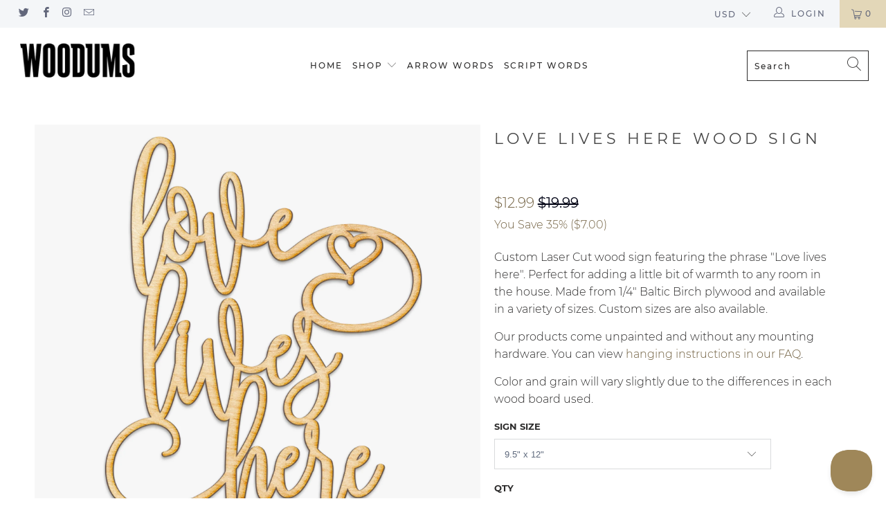

--- FILE ---
content_type: text/html; charset=utf-8
request_url: https://woodums.com/products/love-lives-here-wood-sign-1
body_size: 34908
content:


 <!DOCTYPE html>
<html lang="en"> <head> <meta charset="utf-8"> <meta http-equiv="cleartype" content="on"> <meta name="robots" content="index,follow"> <!-- Mobile Specific Metas --> <meta name="HandheldFriendly" content="True"> <meta name="MobileOptimized" content="320"> <meta name="viewport" content="width=device-width,initial-scale=1"> <meta name="theme-color" content="#ffffff"> <title>
      Love Lives Here Wood Sign - Woodums</title> <link rel="preconnect dns-prefetch" href="https://fonts.shopifycdn.com" /> <link rel="preconnect dns-prefetch" href="https://cdn.shopify.com" /> <link rel="preconnect dns-prefetch" href="https://v.shopify.com" /> <link rel="preconnect dns-prefetch" href="https://cdn.shopifycloud.com" /> <link rel="preconnect dns-prefetch" href="https://productreviews.shopifycdn.com" /> <link rel="stylesheet" href="https://cdnjs.cloudflare.com/ajax/libs/fancybox/3.5.6/jquery.fancybox.css"> <!-- Stylesheets for Turbo 4.1.1 --> <link href="//woodums.com/cdn/shop/t/7/assets/styles.scss.css?v=180377132704557855251731632325" rel="stylesheet" type="text/css" media="all" /> <link href="//woodums.com/cdn/shop/t/7/assets/additional.css?v=126305102400791824391555965635" rel="stylesheet" type="text/css" media="all" /> <script>
      window.lazySizesConfig = window.lazySizesConfig || {};

      lazySizesConfig.expand = 300;
      lazySizesConfig.loadHidden = false;

      /*! lazysizes - v4.1.4 */
      !function(a,b){var c=b(a,a.document);a.lazySizes=c,"object"==typeof module&&module.exports&&(module.exports=c)}(window,function(a,b){"use strict";if(b.getElementsByClassName){var c,d,e=b.documentElement,f=a.Date,g=a.HTMLPictureElement,h="addEventListener",i="getAttribute",j=a[h],k=a.setTimeout,l=a.requestAnimationFrame||k,m=a.requestIdleCallback,n=/^picture$/i,o=["load","error","lazyincluded","_lazyloaded"],p={},q=Array.prototype.forEach,r=function(a,b){return p[b]||(p[b]=new RegExp("(\\s|^)"+b+"(\\s|$)")),p[b].test(a[i]("class")||"")&&p[b]},s=function(a,b){r(a,b)||a.setAttribute("class",(a[i]("class")||"").trim()+" "+b)},t=function(a,b){var c;(c=r(a,b))&&a.setAttribute("class",(a[i]("class")||"").replace(c," "))},u=function(a,b,c){var d=c?h:"removeEventListener";c&&u(a,b),o.forEach(function(c){a[d](c,b)})},v=function(a,d,e,f,g){var h=b.createEvent("Event");return e||(e={}),e.instance=c,h.initEvent(d,!f,!g),h.detail=e,a.dispatchEvent(h),h},w=function(b,c){var e;!g&&(e=a.picturefill||d.pf)?(c&&c.src&&!b[i]("srcset")&&b.setAttribute("srcset",c.src),e({reevaluate:!0,elements:[b]})):c&&c.src&&(b.src=c.src)},x=function(a,b){return(getComputedStyle(a,null)||{})[b]},y=function(a,b,c){for(c=c||a.offsetWidth;c<d.minSize&&b&&!a._lazysizesWidth;)c=b.offsetWidth,b=b.parentNode;return c},z=function(){var a,c,d=[],e=[],f=d,g=function(){var b=f;for(f=d.length?e:d,a=!0,c=!1;b.length;)b.shift()();a=!1},h=function(d,e){a&&!e?d.apply(this,arguments):(f.push(d),c||(c=!0,(b.hidden?k:l)(g)))};return h._lsFlush=g,h}(),A=function(a,b){return b?function(){z(a)}:function(){var b=this,c=arguments;z(function(){a.apply(b,c)})}},B=function(a){var b,c=0,e=d.throttleDelay,g=d.ricTimeout,h=function(){b=!1,c=f.now(),a()},i=m&&g>49?function(){m(h,{timeout:g}),g!==d.ricTimeout&&(g=d.ricTimeout)}:A(function(){k(h)},!0);return function(a){var d;(a=a===!0)&&(g=33),b||(b=!0,d=e-(f.now()-c),0>d&&(d=0),a||9>d?i():k(i,d))}},C=function(a){var b,c,d=99,e=function(){b=null,a()},g=function(){var a=f.now()-c;d>a?k(g,d-a):(m||e)(e)};return function(){c=f.now(),b||(b=k(g,d))}};!function(){var b,c={lazyClass:"lazyload",loadedClass:"lazyloaded",loadingClass:"lazyloading",preloadClass:"lazypreload",errorClass:"lazyerror",autosizesClass:"lazyautosizes",srcAttr:"data-src",srcsetAttr:"data-srcset",sizesAttr:"data-sizes",minSize:40,customMedia:{},init:!0,expFactor:1.5,hFac:.8,loadMode:2,loadHidden:!0,ricTimeout:0,throttleDelay:125};d=a.lazySizesConfig||a.lazysizesConfig||{};for(b in c)b in d||(d[b]=c[b]);a.lazySizesConfig=d,k(function(){d.init&&F()})}();var D=function(){var g,l,m,o,p,y,D,F,G,H,I,J,K,L,M=/^img$/i,N=/^iframe$/i,O="onscroll"in a&&!/(gle|ing)bot/.test(navigator.userAgent),P=0,Q=0,R=0,S=-1,T=function(a){R--,a&&a.target&&u(a.target,T),(!a||0>R||!a.target)&&(R=0)},U=function(a,c){var d,f=a,g="hidden"==x(b.body,"visibility")||"hidden"!=x(a.parentNode,"visibility")&&"hidden"!=x(a,"visibility");for(F-=c,I+=c,G-=c,H+=c;g&&(f=f.offsetParent)&&f!=b.body&&f!=e;)g=(x(f,"opacity")||1)>0,g&&"visible"!=x(f,"overflow")&&(d=f.getBoundingClientRect(),g=H>d.left&&G<d.right&&I>d.top-1&&F<d.bottom+1);return g},V=function(){var a,f,h,j,k,m,n,p,q,r=c.elements;if((o=d.loadMode)&&8>R&&(a=r.length)){f=0,S++,null==K&&("expand"in d||(d.expand=e.clientHeight>500&&e.clientWidth>500?500:370),J=d.expand,K=J*d.expFactor),K>Q&&1>R&&S>2&&o>2&&!b.hidden?(Q=K,S=0):Q=o>1&&S>1&&6>R?J:P;for(;a>f;f++)if(r[f]&&!r[f]._lazyRace)if(O)if((p=r[f][i]("data-expand"))&&(m=1*p)||(m=Q),q!==m&&(y=innerWidth+m*L,D=innerHeight+m,n=-1*m,q=m),h=r[f].getBoundingClientRect(),(I=h.bottom)>=n&&(F=h.top)<=D&&(H=h.right)>=n*L&&(G=h.left)<=y&&(I||H||G||F)&&(d.loadHidden||"hidden"!=x(r[f],"visibility"))&&(l&&3>R&&!p&&(3>o||4>S)||U(r[f],m))){if(ba(r[f]),k=!0,R>9)break}else!k&&l&&!j&&4>R&&4>S&&o>2&&(g[0]||d.preloadAfterLoad)&&(g[0]||!p&&(I||H||G||F||"auto"!=r[f][i](d.sizesAttr)))&&(j=g[0]||r[f]);else ba(r[f]);j&&!k&&ba(j)}},W=B(V),X=function(a){s(a.target,d.loadedClass),t(a.target,d.loadingClass),u(a.target,Z),v(a.target,"lazyloaded")},Y=A(X),Z=function(a){Y({target:a.target})},$=function(a,b){try{a.contentWindow.location.replace(b)}catch(c){a.src=b}},_=function(a){var b,c=a[i](d.srcsetAttr);(b=d.customMedia[a[i]("data-media")||a[i]("media")])&&a.setAttribute("media",b),c&&a.setAttribute("srcset",c)},aa=A(function(a,b,c,e,f){var g,h,j,l,o,p;(o=v(a,"lazybeforeunveil",b)).defaultPrevented||(e&&(c?s(a,d.autosizesClass):a.setAttribute("sizes",e)),h=a[i](d.srcsetAttr),g=a[i](d.srcAttr),f&&(j=a.parentNode,l=j&&n.test(j.nodeName||"")),p=b.firesLoad||"src"in a&&(h||g||l),o={target:a},p&&(u(a,T,!0),clearTimeout(m),m=k(T,2500),s(a,d.loadingClass),u(a,Z,!0)),l&&q.call(j.getElementsByTagName("source"),_),h?a.setAttribute("srcset",h):g&&!l&&(N.test(a.nodeName)?$(a,g):a.src=g),f&&(h||l)&&w(a,{src:g})),a._lazyRace&&delete a._lazyRace,t(a,d.lazyClass),z(function(){(!p||a.complete&&a.naturalWidth>1)&&(p?T(o):R--,X(o))},!0)}),ba=function(a){var b,c=M.test(a.nodeName),e=c&&(a[i](d.sizesAttr)||a[i]("sizes")),f="auto"==e;(!f&&l||!c||!a[i]("src")&&!a.srcset||a.complete||r(a,d.errorClass)||!r(a,d.lazyClass))&&(b=v(a,"lazyunveilread").detail,f&&E.updateElem(a,!0,a.offsetWidth),a._lazyRace=!0,R++,aa(a,b,f,e,c))},ca=function(){if(!l){if(f.now()-p<999)return void k(ca,999);var a=C(function(){d.loadMode=3,W()});l=!0,d.loadMode=3,W(),j("scroll",function(){3==d.loadMode&&(d.loadMode=2),a()},!0)}};return{_:function(){p=f.now(),c.elements=b.getElementsByClassName(d.lazyClass),g=b.getElementsByClassName(d.lazyClass+" "+d.preloadClass),L=d.hFac,j("scroll",W,!0),j("resize",W,!0),a.MutationObserver?new MutationObserver(W).observe(e,{childList:!0,subtree:!0,attributes:!0}):(e[h]("DOMNodeInserted",W,!0),e[h]("DOMAttrModified",W,!0),setInterval(W,999)),j("hashchange",W,!0),["focus","mouseover","click","load","transitionend","animationend","webkitAnimationEnd"].forEach(function(a){b[h](a,W,!0)}),/d$|^c/.test(b.readyState)?ca():(j("load",ca),b[h]("DOMContentLoaded",W),k(ca,2e4)),c.elements.length?(V(),z._lsFlush()):W()},checkElems:W,unveil:ba}}(),E=function(){var a,c=A(function(a,b,c,d){var e,f,g;if(a._lazysizesWidth=d,d+="px",a.setAttribute("sizes",d),n.test(b.nodeName||""))for(e=b.getElementsByTagName("source"),f=0,g=e.length;g>f;f++)e[f].setAttribute("sizes",d);c.detail.dataAttr||w(a,c.detail)}),e=function(a,b,d){var e,f=a.parentNode;f&&(d=y(a,f,d),e=v(a,"lazybeforesizes",{width:d,dataAttr:!!b}),e.defaultPrevented||(d=e.detail.width,d&&d!==a._lazysizesWidth&&c(a,f,e,d)))},f=function(){var b,c=a.length;if(c)for(b=0;c>b;b++)e(a[b])},g=C(f);return{_:function(){a=b.getElementsByClassName(d.autosizesClass),j("resize",g)},checkElems:g,updateElem:e}}(),F=function(){F.i||(F.i=!0,E._(),D._())};return c={cfg:d,autoSizer:E,loader:D,init:F,uP:w,aC:s,rC:t,hC:r,fire:v,gW:y,rAF:z}}});

      /*! lazysizes - v4.1.4 */
      !function(a,b){var c=function(){b(a.lazySizes),a.removeEventListener("lazyunveilread",c,!0)};b=b.bind(null,a,a.document),"object"==typeof module&&module.exports?b(require("lazysizes")):a.lazySizes?c():a.addEventListener("lazyunveilread",c,!0)}(window,function(a,b,c){"use strict";function d(){this.ratioElems=b.getElementsByClassName("lazyaspectratio"),this._setupEvents(),this.processImages()}if(a.addEventListener){var e,f,g,h=Array.prototype.forEach,i=/^picture$/i,j="data-aspectratio",k="img["+j+"]",l=function(b){return a.matchMedia?(l=function(a){return!a||(matchMedia(a)||{}).matches})(b):a.Modernizr&&Modernizr.mq?!b||Modernizr.mq(b):!b},m=c.aC,n=c.rC,o=c.cfg;d.prototype={_setupEvents:function(){var a=this,c=function(b){b.naturalWidth<36?a.addAspectRatio(b,!0):a.removeAspectRatio(b,!0)},d=function(){a.processImages()};b.addEventListener("load",function(a){a.target.getAttribute&&a.target.getAttribute(j)&&c(a.target)},!0),addEventListener("resize",function(){var b,d=function(){h.call(a.ratioElems,c)};return function(){clearTimeout(b),b=setTimeout(d,99)}}()),b.addEventListener("DOMContentLoaded",d),addEventListener("load",d)},processImages:function(a){var c,d;a||(a=b),c="length"in a&&!a.nodeName?a:a.querySelectorAll(k);for(d=0;d<c.length;d++)c[d].naturalWidth>36?this.removeAspectRatio(c[d]):this.addAspectRatio(c[d])},getSelectedRatio:function(a){var b,c,d,e,f,g=a.parentNode;if(g&&i.test(g.nodeName||""))for(d=g.getElementsByTagName("source"),b=0,c=d.length;c>b;b++)if(e=d[b].getAttribute("data-media")||d[b].getAttribute("media"),o.customMedia[e]&&(e=o.customMedia[e]),l(e)){f=d[b].getAttribute(j);break}return f||a.getAttribute(j)||""},parseRatio:function(){var a=/^\s*([+\d\.]+)(\s*[\/x]\s*([+\d\.]+))?\s*$/,b={};return function(c){var d;return!b[c]&&(d=c.match(a))&&(d[3]?b[c]=d[1]/d[3]:b[c]=1*d[1]),b[c]}}(),addAspectRatio:function(b,c){var d,e=b.offsetWidth,f=b.offsetHeight;return c||m(b,"lazyaspectratio"),36>e&&0>=f?void((e||f&&a.console)&&console.log("Define width or height of image, so we can calculate the other dimension")):(d=this.getSelectedRatio(b),d=this.parseRatio(d),void(d&&(e?b.style.height=e/d+"px":b.style.width=f*d+"px")))},removeAspectRatio:function(a){n(a,"lazyaspectratio"),a.style.height="",a.style.width="",a.removeAttribute(j)}},f=function(){g=a.jQuery||a.Zepto||a.shoestring||a.$,g&&g.fn&&!g.fn.imageRatio&&g.fn.filter&&g.fn.add&&g.fn.find?g.fn.imageRatio=function(){return e.processImages(this.find(k).add(this.filter(k))),this}:g=!1},f(),setTimeout(f),e=new d,a.imageRatio=e,"object"==typeof module&&module.exports?module.exports=e:"function"==typeof define&&define.amd&&define(e)}});

        /*! lazysizes - v4.1.5 */
        !function(a,b){var c=function(){b(a.lazySizes),a.removeEventListener("lazyunveilread",c,!0)};b=b.bind(null,a,a.document),"object"==typeof module&&module.exports?b(require("lazysizes")):a.lazySizes?c():a.addEventListener("lazyunveilread",c,!0)}(window,function(a,b,c){"use strict";if(a.addEventListener){var d=/\s+/g,e=/\s*\|\s+|\s+\|\s*/g,f=/^(.+?)(?:\s+\[\s*(.+?)\s*\])(?:\s+\[\s*(.+?)\s*\])?$/,g=/^\s*\(*\s*type\s*:\s*(.+?)\s*\)*\s*$/,h=/\(|\)|'/,i={contain:1,cover:1},j=function(a){var b=c.gW(a,a.parentNode);return(!a._lazysizesWidth||b>a._lazysizesWidth)&&(a._lazysizesWidth=b),a._lazysizesWidth},k=function(a){var b;return b=(getComputedStyle(a)||{getPropertyValue:function(){}}).getPropertyValue("background-size"),!i[b]&&i[a.style.backgroundSize]&&(b=a.style.backgroundSize),b},l=function(a,b){if(b){var c=b.match(g);c&&c[1]?a.setAttribute("type",c[1]):a.setAttribute("media",lazySizesConfig.customMedia[b]||b)}},m=function(a,c,g){var h=b.createElement("picture"),i=c.getAttribute(lazySizesConfig.sizesAttr),j=c.getAttribute("data-ratio"),k=c.getAttribute("data-optimumx");c._lazybgset&&c._lazybgset.parentNode==c&&c.removeChild(c._lazybgset),Object.defineProperty(g,"_lazybgset",{value:c,writable:!0}),Object.defineProperty(c,"_lazybgset",{value:h,writable:!0}),a=a.replace(d," ").split(e),h.style.display="none",g.className=lazySizesConfig.lazyClass,1!=a.length||i||(i="auto"),a.forEach(function(a){var c,d=b.createElement("source");i&&"auto"!=i&&d.setAttribute("sizes",i),(c=a.match(f))?(d.setAttribute(lazySizesConfig.srcsetAttr,c[1]),l(d,c[2]),l(d,c[3])):d.setAttribute(lazySizesConfig.srcsetAttr,a),h.appendChild(d)}),i&&(g.setAttribute(lazySizesConfig.sizesAttr,i),c.removeAttribute(lazySizesConfig.sizesAttr),c.removeAttribute("sizes")),k&&g.setAttribute("data-optimumx",k),j&&g.setAttribute("data-ratio",j),h.appendChild(g),c.appendChild(h)},n=function(a){if(a.target._lazybgset){var b=a.target,d=b._lazybgset,e=b.currentSrc||b.src;if(e){var f=c.fire(d,"bgsetproxy",{src:e,useSrc:h.test(e)?JSON.stringify(e):e});f.defaultPrevented||(d.style.backgroundImage="url("+f.detail.useSrc+")")}b._lazybgsetLoading&&(c.fire(d,"_lazyloaded",{},!1,!0),delete b._lazybgsetLoading)}};addEventListener("lazybeforeunveil",function(a){var d,e,f;!a.defaultPrevented&&(d=a.target.getAttribute("data-bgset"))&&(f=a.target,e=b.createElement("img"),e.alt="",e._lazybgsetLoading=!0,a.detail.firesLoad=!0,m(d,f,e),setTimeout(function(){c.loader.unveil(e),c.rAF(function(){c.fire(e,"_lazyloaded",{},!0,!0),e.complete&&n({target:e})})}))}),b.addEventListener("load",n,!0),a.addEventListener("lazybeforesizes",function(a){if(a.detail.instance==c&&a.target._lazybgset&&a.detail.dataAttr){var b=a.target._lazybgset,d=k(b);i[d]&&(a.target._lazysizesParentFit=d,c.rAF(function(){a.target.setAttribute("data-parent-fit",d),a.target._lazysizesParentFit&&delete a.target._lazysizesParentFit}))}},!0),b.documentElement.addEventListener("lazybeforesizes",function(a){!a.defaultPrevented&&a.target._lazybgset&&a.detail.instance==c&&(a.detail.width=j(a.target._lazybgset))})}});</script> <meta name="description" content="Custom Laser Cut wood sign featuring the phrase &quot;Love lives here&quot;. Perfect for adding a little bit of warmth to any room in the house. Made from 1/4&quot; Baltic Birch plywood and available in a variety of sizes. Custom sizes are also available." /> <link rel="shortcut icon" type="image/x-icon" href="//woodums.com/cdn/shop/files/Woodums-fav_180x180.png?v=1614319806"> <link rel="apple-touch-icon" href="//woodums.com/cdn/shop/files/Woodums-fav_180x180.png?v=1614319806"/> <link rel="apple-touch-icon" sizes="57x57" href="//woodums.com/cdn/shop/files/Woodums-fav_57x57.png?v=1614319806"/> <link rel="apple-touch-icon" sizes="60x60" href="//woodums.com/cdn/shop/files/Woodums-fav_60x60.png?v=1614319806"/> <link rel="apple-touch-icon" sizes="72x72" href="//woodums.com/cdn/shop/files/Woodums-fav_72x72.png?v=1614319806"/> <link rel="apple-touch-icon" sizes="76x76" href="//woodums.com/cdn/shop/files/Woodums-fav_76x76.png?v=1614319806"/> <link rel="apple-touch-icon" sizes="114x114" href="//woodums.com/cdn/shop/files/Woodums-fav_114x114.png?v=1614319806"/> <link rel="apple-touch-icon" sizes="180x180" href="//woodums.com/cdn/shop/files/Woodums-fav_180x180.png?v=1614319806"/> <link rel="apple-touch-icon" sizes="228x228" href="//woodums.com/cdn/shop/files/Woodums-fav_228x228.png?v=1614319806"/> <link rel="canonical" href="https://woodums.com/products/love-lives-here-wood-sign-1" /> <script>window.performance && window.performance.mark && window.performance.mark('shopify.content_for_header.start');</script><meta name="google-site-verification" content="wdtdLa2kRjIegT4k033iMz16hIGLdTN94gwtVQdHwYE">
<meta id="shopify-digital-wallet" name="shopify-digital-wallet" content="/5471076440/digital_wallets/dialog">
<meta name="shopify-checkout-api-token" content="c4331cac9ec85f92dce1b00a1c68de37">
<link rel="alternate" type="application/json+oembed" href="https://woodums.com/products/love-lives-here-wood-sign-1.oembed">
<script async="async" src="/checkouts/internal/preloads.js?locale=en-US"></script>
<link rel="preconnect" href="https://shop.app" crossorigin="anonymous">
<script async="async" src="https://shop.app/checkouts/internal/preloads.js?locale=en-US&shop_id=5471076440" crossorigin="anonymous"></script>
<script id="apple-pay-shop-capabilities" type="application/json">{"shopId":5471076440,"countryCode":"US","currencyCode":"USD","merchantCapabilities":["supports3DS"],"merchantId":"gid:\/\/shopify\/Shop\/5471076440","merchantName":"Woodums","requiredBillingContactFields":["postalAddress","email","phone"],"requiredShippingContactFields":["postalAddress","email","phone"],"shippingType":"shipping","supportedNetworks":["visa","masterCard","amex","discover","elo","jcb"],"total":{"type":"pending","label":"Woodums","amount":"1.00"},"shopifyPaymentsEnabled":true,"supportsSubscriptions":true}</script>
<script id="shopify-features" type="application/json">{"accessToken":"c4331cac9ec85f92dce1b00a1c68de37","betas":["rich-media-storefront-analytics"],"domain":"woodums.com","predictiveSearch":true,"shopId":5471076440,"locale":"en"}</script>
<script>var Shopify = Shopify || {};
Shopify.shop = "woodums.myshopify.com";
Shopify.locale = "en";
Shopify.currency = {"active":"USD","rate":"1.0"};
Shopify.country = "US";
Shopify.theme = {"name":"Turbo-18Apr19","id":39992033368,"schema_name":"Turbo","schema_version":"4.1.1","theme_store_id":null,"role":"main"};
Shopify.theme.handle = "null";
Shopify.theme.style = {"id":null,"handle":null};
Shopify.cdnHost = "woodums.com/cdn";
Shopify.routes = Shopify.routes || {};
Shopify.routes.root = "/";</script>
<script type="module">!function(o){(o.Shopify=o.Shopify||{}).modules=!0}(window);</script>
<script>!function(o){function n(){var o=[];function n(){o.push(Array.prototype.slice.apply(arguments))}return n.q=o,n}var t=o.Shopify=o.Shopify||{};t.loadFeatures=n(),t.autoloadFeatures=n()}(window);</script>
<script>
  window.ShopifyPay = window.ShopifyPay || {};
  window.ShopifyPay.apiHost = "shop.app\/pay";
  window.ShopifyPay.redirectState = null;
</script>
<script id="shop-js-analytics" type="application/json">{"pageType":"product"}</script>
<script defer="defer" async type="module" src="//woodums.com/cdn/shopifycloud/shop-js/modules/v2/client.init-shop-cart-sync_C5BV16lS.en.esm.js"></script>
<script defer="defer" async type="module" src="//woodums.com/cdn/shopifycloud/shop-js/modules/v2/chunk.common_CygWptCX.esm.js"></script>
<script type="module">
  await import("//woodums.com/cdn/shopifycloud/shop-js/modules/v2/client.init-shop-cart-sync_C5BV16lS.en.esm.js");
await import("//woodums.com/cdn/shopifycloud/shop-js/modules/v2/chunk.common_CygWptCX.esm.js");

  window.Shopify.SignInWithShop?.initShopCartSync?.({"fedCMEnabled":true,"windoidEnabled":true});

</script>
<script>
  window.Shopify = window.Shopify || {};
  if (!window.Shopify.featureAssets) window.Shopify.featureAssets = {};
  window.Shopify.featureAssets['shop-js'] = {"shop-cart-sync":["modules/v2/client.shop-cart-sync_ZFArdW7E.en.esm.js","modules/v2/chunk.common_CygWptCX.esm.js"],"init-fed-cm":["modules/v2/client.init-fed-cm_CmiC4vf6.en.esm.js","modules/v2/chunk.common_CygWptCX.esm.js"],"shop-button":["modules/v2/client.shop-button_tlx5R9nI.en.esm.js","modules/v2/chunk.common_CygWptCX.esm.js"],"shop-cash-offers":["modules/v2/client.shop-cash-offers_DOA2yAJr.en.esm.js","modules/v2/chunk.common_CygWptCX.esm.js","modules/v2/chunk.modal_D71HUcav.esm.js"],"init-windoid":["modules/v2/client.init-windoid_sURxWdc1.en.esm.js","modules/v2/chunk.common_CygWptCX.esm.js"],"shop-toast-manager":["modules/v2/client.shop-toast-manager_ClPi3nE9.en.esm.js","modules/v2/chunk.common_CygWptCX.esm.js"],"init-shop-email-lookup-coordinator":["modules/v2/client.init-shop-email-lookup-coordinator_B8hsDcYM.en.esm.js","modules/v2/chunk.common_CygWptCX.esm.js"],"init-shop-cart-sync":["modules/v2/client.init-shop-cart-sync_C5BV16lS.en.esm.js","modules/v2/chunk.common_CygWptCX.esm.js"],"avatar":["modules/v2/client.avatar_BTnouDA3.en.esm.js"],"pay-button":["modules/v2/client.pay-button_FdsNuTd3.en.esm.js","modules/v2/chunk.common_CygWptCX.esm.js"],"init-customer-accounts":["modules/v2/client.init-customer-accounts_DxDtT_ad.en.esm.js","modules/v2/client.shop-login-button_C5VAVYt1.en.esm.js","modules/v2/chunk.common_CygWptCX.esm.js","modules/v2/chunk.modal_D71HUcav.esm.js"],"init-shop-for-new-customer-accounts":["modules/v2/client.init-shop-for-new-customer-accounts_ChsxoAhi.en.esm.js","modules/v2/client.shop-login-button_C5VAVYt1.en.esm.js","modules/v2/chunk.common_CygWptCX.esm.js","modules/v2/chunk.modal_D71HUcav.esm.js"],"shop-login-button":["modules/v2/client.shop-login-button_C5VAVYt1.en.esm.js","modules/v2/chunk.common_CygWptCX.esm.js","modules/v2/chunk.modal_D71HUcav.esm.js"],"init-customer-accounts-sign-up":["modules/v2/client.init-customer-accounts-sign-up_CPSyQ0Tj.en.esm.js","modules/v2/client.shop-login-button_C5VAVYt1.en.esm.js","modules/v2/chunk.common_CygWptCX.esm.js","modules/v2/chunk.modal_D71HUcav.esm.js"],"shop-follow-button":["modules/v2/client.shop-follow-button_Cva4Ekp9.en.esm.js","modules/v2/chunk.common_CygWptCX.esm.js","modules/v2/chunk.modal_D71HUcav.esm.js"],"checkout-modal":["modules/v2/client.checkout-modal_BPM8l0SH.en.esm.js","modules/v2/chunk.common_CygWptCX.esm.js","modules/v2/chunk.modal_D71HUcav.esm.js"],"lead-capture":["modules/v2/client.lead-capture_Bi8yE_yS.en.esm.js","modules/v2/chunk.common_CygWptCX.esm.js","modules/v2/chunk.modal_D71HUcav.esm.js"],"shop-login":["modules/v2/client.shop-login_D6lNrXab.en.esm.js","modules/v2/chunk.common_CygWptCX.esm.js","modules/v2/chunk.modal_D71HUcav.esm.js"],"payment-terms":["modules/v2/client.payment-terms_CZxnsJam.en.esm.js","modules/v2/chunk.common_CygWptCX.esm.js","modules/v2/chunk.modal_D71HUcav.esm.js"]};
</script>
<script>(function() {
  var isLoaded = false;
  function asyncLoad() {
    if (isLoaded) return;
    isLoaded = true;
    var urls = ["https:\/\/contactform.hulkapps.com\/skeletopapp.js?shop=woodums.myshopify.com","https:\/\/static.klaviyo.com\/onsite\/js\/JKQddy\/klaviyo.js?company_id=JKQddy\u0026shop=woodums.myshopify.com"];
    for (var i = 0; i <urls.length; i++) {
      var s = document.createElement('script');
      s.type = 'text/javascript';
      s.async = true;
      s.src = urls[i];
      var x = document.getElementsByTagName('script')[0];
      x.parentNode.insertBefore(s, x);
    }
  };
  if(window.attachEvent) {
    window.attachEvent('onload', asyncLoad);
  } else {
    window.addEventListener('load', asyncLoad, false);
  }
})();</script>
<script id="__st">var __st={"a":5471076440,"offset":-28800,"reqid":"dc68e647-b918-4b3a-8dbd-a045e1a49743-1768832434","pageurl":"woodums.com\/products\/love-lives-here-wood-sign-1","u":"84213f9c0e2f","p":"product","rtyp":"product","rid":2045835837528};</script>
<script>window.ShopifyPaypalV4VisibilityTracking = true;</script>
<script id="captcha-bootstrap">!function(){'use strict';const t='contact',e='account',n='new_comment',o=[[t,t],['blogs',n],['comments',n],[t,'customer']],c=[[e,'customer_login'],[e,'guest_login'],[e,'recover_customer_password'],[e,'create_customer']],r=t=>t.map((([t,e])=>`form[action*='/${t}']:not([data-nocaptcha='true']) input[name='form_type'][value='${e}']`)).join(','),a=t=>()=>t?[...document.querySelectorAll(t)].map((t=>t.form)):[];function s(){const t=[...o],e=r(t);return a(e)}const i='password',u='form_key',d=['recaptcha-v3-token','g-recaptcha-response','h-captcha-response',i],f=()=>{try{return window.sessionStorage}catch{return}},m='__shopify_v',_=t=>t.elements[u];function p(t,e,n=!1){try{const o=window.sessionStorage,c=JSON.parse(o.getItem(e)),{data:r}=function(t){const{data:e,action:n}=t;return t[m]||n?{data:e,action:n}:{data:t,action:n}}(c);for(const[e,n]of Object.entries(r))t.elements[e]&&(t.elements[e].value=n);n&&o.removeItem(e)}catch(o){console.error('form repopulation failed',{error:o})}}const l='form_type',E='cptcha';function T(t){t.dataset[E]=!0}const w=window,h=w.document,L='Shopify',v='ce_forms',y='captcha';let A=!1;((t,e)=>{const n=(g='f06e6c50-85a8-45c8-87d0-21a2b65856fe',I='https://cdn.shopify.com/shopifycloud/storefront-forms-hcaptcha/ce_storefront_forms_captcha_hcaptcha.v1.5.2.iife.js',D={infoText:'Protected by hCaptcha',privacyText:'Privacy',termsText:'Terms'},(t,e,n)=>{const o=w[L][v],c=o.bindForm;if(c)return c(t,g,e,D).then(n);var r;o.q.push([[t,g,e,D],n]),r=I,A||(h.body.append(Object.assign(h.createElement('script'),{id:'captcha-provider',async:!0,src:r})),A=!0)});var g,I,D;w[L]=w[L]||{},w[L][v]=w[L][v]||{},w[L][v].q=[],w[L][y]=w[L][y]||{},w[L][y].protect=function(t,e){n(t,void 0,e),T(t)},Object.freeze(w[L][y]),function(t,e,n,w,h,L){const[v,y,A,g]=function(t,e,n){const i=e?o:[],u=t?c:[],d=[...i,...u],f=r(d),m=r(i),_=r(d.filter((([t,e])=>n.includes(e))));return[a(f),a(m),a(_),s()]}(w,h,L),I=t=>{const e=t.target;return e instanceof HTMLFormElement?e:e&&e.form},D=t=>v().includes(t);t.addEventListener('submit',(t=>{const e=I(t);if(!e)return;const n=D(e)&&!e.dataset.hcaptchaBound&&!e.dataset.recaptchaBound,o=_(e),c=g().includes(e)&&(!o||!o.value);(n||c)&&t.preventDefault(),c&&!n&&(function(t){try{if(!f())return;!function(t){const e=f();if(!e)return;const n=_(t);if(!n)return;const o=n.value;o&&e.removeItem(o)}(t);const e=Array.from(Array(32),(()=>Math.random().toString(36)[2])).join('');!function(t,e){_(t)||t.append(Object.assign(document.createElement('input'),{type:'hidden',name:u})),t.elements[u].value=e}(t,e),function(t,e){const n=f();if(!n)return;const o=[...t.querySelectorAll(`input[type='${i}']`)].map((({name:t})=>t)),c=[...d,...o],r={};for(const[a,s]of new FormData(t).entries())c.includes(a)||(r[a]=s);n.setItem(e,JSON.stringify({[m]:1,action:t.action,data:r}))}(t,e)}catch(e){console.error('failed to persist form',e)}}(e),e.submit())}));const S=(t,e)=>{t&&!t.dataset[E]&&(n(t,e.some((e=>e===t))),T(t))};for(const o of['focusin','change'])t.addEventListener(o,(t=>{const e=I(t);D(e)&&S(e,y())}));const B=e.get('form_key'),M=e.get(l),P=B&&M;t.addEventListener('DOMContentLoaded',(()=>{const t=y();if(P)for(const e of t)e.elements[l].value===M&&p(e,B);[...new Set([...A(),...v().filter((t=>'true'===t.dataset.shopifyCaptcha))])].forEach((e=>S(e,t)))}))}(h,new URLSearchParams(w.location.search),n,t,e,['guest_login'])})(!0,!0)}();</script>
<script integrity="sha256-4kQ18oKyAcykRKYeNunJcIwy7WH5gtpwJnB7kiuLZ1E=" data-source-attribution="shopify.loadfeatures" defer="defer" src="//woodums.com/cdn/shopifycloud/storefront/assets/storefront/load_feature-a0a9edcb.js" crossorigin="anonymous"></script>
<script crossorigin="anonymous" defer="defer" src="//woodums.com/cdn/shopifycloud/storefront/assets/shopify_pay/storefront-65b4c6d7.js?v=20250812"></script>
<script data-source-attribution="shopify.dynamic_checkout.dynamic.init">var Shopify=Shopify||{};Shopify.PaymentButton=Shopify.PaymentButton||{isStorefrontPortableWallets:!0,init:function(){window.Shopify.PaymentButton.init=function(){};var t=document.createElement("script");t.src="https://woodums.com/cdn/shopifycloud/portable-wallets/latest/portable-wallets.en.js",t.type="module",document.head.appendChild(t)}};
</script>
<script data-source-attribution="shopify.dynamic_checkout.buyer_consent">
  function portableWalletsHideBuyerConsent(e){var t=document.getElementById("shopify-buyer-consent"),n=document.getElementById("shopify-subscription-policy-button");t&&n&&(t.classList.add("hidden"),t.setAttribute("aria-hidden","true"),n.removeEventListener("click",e))}function portableWalletsShowBuyerConsent(e){var t=document.getElementById("shopify-buyer-consent"),n=document.getElementById("shopify-subscription-policy-button");t&&n&&(t.classList.remove("hidden"),t.removeAttribute("aria-hidden"),n.addEventListener("click",e))}window.Shopify?.PaymentButton&&(window.Shopify.PaymentButton.hideBuyerConsent=portableWalletsHideBuyerConsent,window.Shopify.PaymentButton.showBuyerConsent=portableWalletsShowBuyerConsent);
</script>
<script data-source-attribution="shopify.dynamic_checkout.cart.bootstrap">document.addEventListener("DOMContentLoaded",(function(){function t(){return document.querySelector("shopify-accelerated-checkout-cart, shopify-accelerated-checkout")}if(t())Shopify.PaymentButton.init();else{new MutationObserver((function(e,n){t()&&(Shopify.PaymentButton.init(),n.disconnect())})).observe(document.body,{childList:!0,subtree:!0})}}));
</script>
<link id="shopify-accelerated-checkout-styles" rel="stylesheet" media="screen" href="https://woodums.com/cdn/shopifycloud/portable-wallets/latest/accelerated-checkout-backwards-compat.css" crossorigin="anonymous">
<style id="shopify-accelerated-checkout-cart">
        #shopify-buyer-consent {
  margin-top: 1em;
  display: inline-block;
  width: 100%;
}

#shopify-buyer-consent.hidden {
  display: none;
}

#shopify-subscription-policy-button {
  background: none;
  border: none;
  padding: 0;
  text-decoration: underline;
  font-size: inherit;
  cursor: pointer;
}

#shopify-subscription-policy-button::before {
  box-shadow: none;
}

      </style>

<script>window.performance && window.performance.mark && window.performance.mark('shopify.content_for_header.end');</script>

<script>
    window.BOLD = window.BOLD || {};
    window.BOLD.options = {settings: {v1_variant_mode : true, hybrid_fix_auto_insert_inputs: true}};
</script>
<script>window.BOLD = window.BOLD || {};
    window.BOLD.common = window.BOLD.common || {};
    window.BOLD.common.Shopify = window.BOLD.common.Shopify || {};
    window.BOLD.common.Shopify.shop = {
      domain: 'woodums.com',
      permanent_domain: 'woodums.myshopify.com',
      url: 'https://woodums.com',
      secure_url: 'https://woodums.com',
      money_format: "${{amount}}",
      currency: "USD"
    };
    window.BOLD.common.Shopify.customer = {
      id: null,
      tags: null,
    };
    window.BOLD.common.Shopify.cart = {"note":null,"attributes":{},"original_total_price":0,"total_price":0,"total_discount":0,"total_weight":0.0,"item_count":0,"items":[],"requires_shipping":false,"currency":"USD","items_subtotal_price":0,"cart_level_discount_applications":[],"checkout_charge_amount":0};
    window.BOLD.common.template = 'product';window.BOLD.common.Shopify.formatMoney = function(money, format) {
        function n(t, e) {
            return "undefined" == typeof t ? e : t
        }
        function r(t, e, r, i) {
            if (e = n(e, 2),
                r = n(r, ","),
                i = n(i, "."),
            isNaN(t) || null == t)
                return 0;
            t = (t / 100).toFixed(e);
            var o = t.split(".")
                , a = o[0].replace(/(\d)(?=(\d\d\d)+(?!\d))/g, "$1" + r)
                , s = o[1] ? i + o[1] : "";
            return a + s
        }
        "string" == typeof money && (money = money.replace(".", ""));
        var i = ""
            , o = /\{\{\s*(\w+)\s*\}\}/
            , a = format || window.BOLD.common.Shopify.shop.money_format || window.Shopify.money_format || "$ {{ amount }}";
        switch (a.match(o)[1]) {
            case "amount":
                i = r(money, 2, ",", ".");
                break;
            case "amount_no_decimals":
                i = r(money, 0, ",", ".");
                break;
            case "amount_with_comma_separator":
                i = r(money, 2, ".", ",");
                break;
            case "amount_no_decimals_with_comma_separator":
                i = r(money, 0, ".", ",");
                break;
            case "amount_with_space_separator":
                i = r(money, 2, " ", ",");
                break;
            case "amount_no_decimals_with_space_separator":
                i = r(money, 0, " ", ",");
                break;
            case "amount_with_apostrophe_separator":
                i = r(money, 2, "'", ".");
                break;
        }
        return a.replace(o, i);
    };
    window.BOLD.common.Shopify.saveProduct = function (handle, product) {
      if (typeof handle === 'string' && typeof window.BOLD.common.Shopify.products[handle] === 'undefined') {
        if (typeof product === 'number') {
          window.BOLD.common.Shopify.handles[product] = handle;
          product = { id: product };
        }
        window.BOLD.common.Shopify.products[handle] = product;
      }
    };
    window.BOLD.common.Shopify.saveVariant = function (variant_id, variant) {
      if (typeof variant_id === 'number' && typeof window.BOLD.common.Shopify.variants[variant_id] === 'undefined') {
        window.BOLD.common.Shopify.variants[variant_id] = variant;
      }
    };window.BOLD.common.Shopify.products = window.BOLD.common.Shopify.products || {};
    window.BOLD.common.Shopify.variants = window.BOLD.common.Shopify.variants || {};
    window.BOLD.common.Shopify.handles = window.BOLD.common.Shopify.handles || {};window.BOLD.common.Shopify.handle = "love-lives-here-wood-sign-1"
window.BOLD.common.Shopify.saveProduct("love-lives-here-wood-sign-1", 2045835837528);window.BOLD.common.Shopify.saveVariant(20253719920728, { product_id: 2045835837528, product_handle: "love-lives-here-wood-sign-1", price: 1299, group_id: '', csp_metafield: {}});window.BOLD.common.Shopify.saveVariant(20253719887960, { product_id: 2045835837528, product_handle: "love-lives-here-wood-sign-1", price: 2499, group_id: '', csp_metafield: {}});window.BOLD.common.Shopify.saveVariant(20253719953496, { product_id: 2045835837528, product_handle: "love-lives-here-wood-sign-1", price: 3999, group_id: '', csp_metafield: {}});window.BOLD.apps_installed = {"Product Options":2} || {};window.BOLD.common.Shopify.metafields = window.BOLD.common.Shopify.metafields || {};window.BOLD.common.Shopify.metafields["bold_rp"] = {};window.BOLD.common.Shopify.metafields["bold_csp_defaults"] = {};window.BOLD.common.cacheParams = window.BOLD.common.cacheParams || {};
    window.BOLD.common.cacheParams.options = 1668009073;
</script>

<script>
    window.BOLD.common.cacheParams.options = 1768331551;
</script>
<link href="//woodums.com/cdn/shop/t/7/assets/bold-options.css?v=129871980500819898921556834130" rel="stylesheet" type="text/css" media="all" />
<script defer src="https://options.shopapps.site/js/options.js"></script><script>
          var currentScript = document.currentScript || document.scripts[document.scripts.length - 1];
          var boldVariantIds =[20253719920728,20253719887960,20253719953496];
          var boldProductHandle ="love-lives-here-wood-sign-1";
          var BOLD = BOLD || {};
          BOLD.products = BOLD.products || {};
          BOLD.variant_lookup = BOLD.variant_lookup || {};
          if (window.BOLD && !BOLD.common) {
              BOLD.common = BOLD.common || {};
              BOLD.common.Shopify = BOLD.common.Shopify || {};
              window.BOLD.common.Shopify.products = window.BOLD.common.Shopify.products || {};
              window.BOLD.common.Shopify.variants = window.BOLD.common.Shopify.variants || {};
              window.BOLD.common.Shopify.handles = window.BOLD.common.Shopify.handles || {};
              window.BOLD.common.Shopify.saveProduct = function (handle, product) {
                  if (typeof handle === 'string' && typeof window.BOLD.common.Shopify.products[handle] === 'undefined') {
                      if (typeof product === 'number') {
                          window.BOLD.common.Shopify.handles[product] = handle;
                          product = { id: product };
                      }
                      window.BOLD.common.Shopify.products[handle] = product;
                  }
              };
              window.BOLD.common.Shopify.saveVariant = function (variant_id, variant) {
                  if (typeof variant_id === 'number' && typeof window.BOLD.common.Shopify.variants[variant_id] === 'undefined') {
                      window.BOLD.common.Shopify.variants[variant_id] = variant;
                  }
              };
          }

          for (var boldIndex = 0; boldIndex <boldVariantIds.length; boldIndex = boldIndex + 1) {
            BOLD.variant_lookup[boldVariantIds[boldIndex]] = boldProductHandle;
          }

          BOLD.products[boldProductHandle] ={
    "id":2045835837528,
    "title":"Love Lives Here Wood Sign","handle":"love-lives-here-wood-sign-1",
    "description":"\u003cp\u003eCustom Laser Cut wood sign featuring the phrase \"Love lives here\". Perfect for adding a little bit of warmth to any room in the house. Made from 1\/4\" Baltic Birch plywood and available in a variety of sizes. Custom sizes are also available.\u003c\/p\u003e\n\u003cp\u003eOur products come unpainted and without any mounting hardware. You can view \u003ca href=\"http:\/\/faq.woodums.com\/article\/106-how-do-i-hang-my-woodums\" target=\"_blank\" rel=\"noopener noreferrer\"\u003ehanging instructions in our FAQ\u003c\/a\u003e.\u003c\/p\u003e\n\u003cp\u003eColor and grain will vary slightly due to the differences in each wood board used.\u003c\/p\u003e",
    "published_at":"2019-04-09T11:39:03",
    "created_at":"2019-04-09T11:39:04",
    "vendor":"Woodums",
    "type":"Premade Wood Decor",
    "tags":["Housewarming","Kids","Paintable","Wood Cut Words"],
    "price":1299,
    "price_min":1299,
    "price_max":3999,
    "price_varies":true,
    "compare_at_price":1999,
    "compare_at_price_min":1999,
    "compare_at_price_max":5999,
    "compare_at_price_varies":true,
    "all_variant_ids":[20253719920728,20253719887960,20253719953496],
    "variants":[{"id":20253719920728,"title":"9.5\" x 12\"","option1":"9.5\" x 12\"","option2":null,"option3":null,"sku":"phrases-love-lives-here-9.5x12","requires_shipping":true,"taxable":true,"featured_image":{"id":7091472302168,"product_id":2045835837528,"position":1,"created_at":"2019-04-09T11:40:48-07:00","updated_at":"2019-04-18T14:23:01-07:00","alt":"Love Lives Here Wood Sign","width":1800,"height":1800,"src":"\/\/woodums.com\/cdn\/shop\/products\/Love-Lives-Here-Wood-Cut.jpg?v=1555622581","variant_ids":[20253719887960,20253719920728,20253719953496]},"available":true,"name":"Love Lives Here Wood Sign - 9.5\" x 12\"","public_title":"9.5\" x 12\"","options":["9.5\" x 12\""],"price":1299,"weight":0,"compare_at_price":1999,"inventory_management":null,"barcode":null,"featured_media":{"alt":"Love Lives Here Wood Sign","id":1119079006296,"position":1,"preview_image":{"aspect_ratio":1.0,"height":1800,"width":1800,"src":"\/\/woodums.com\/cdn\/shop\/products\/Love-Lives-Here-Wood-Cut.jpg?v=1555622581"}},"requires_selling_plan":false,"selling_plan_allocations":[]},{"id":20253719887960,"title":"14.5\" x 18\"","option1":"14.5\" x 18\"","option2":null,"option3":null,"sku":"phrases-love-lives-here-14.5x18","requires_shipping":true,"taxable":true,"featured_image":{"id":7091472302168,"product_id":2045835837528,"position":1,"created_at":"2019-04-09T11:40:48-07:00","updated_at":"2019-04-18T14:23:01-07:00","alt":"Love Lives Here Wood Sign","width":1800,"height":1800,"src":"\/\/woodums.com\/cdn\/shop\/products\/Love-Lives-Here-Wood-Cut.jpg?v=1555622581","variant_ids":[20253719887960,20253719920728,20253719953496]},"available":true,"name":"Love Lives Here Wood Sign - 14.5\" x 18\"","public_title":"14.5\" x 18\"","options":["14.5\" x 18\""],"price":2499,"weight":0,"compare_at_price":3499,"inventory_management":null,"barcode":null,"featured_media":{"alt":"Love Lives Here Wood Sign","id":1119079006296,"position":1,"preview_image":{"aspect_ratio":1.0,"height":1800,"width":1800,"src":"\/\/woodums.com\/cdn\/shop\/products\/Love-Lives-Here-Wood-Cut.jpg?v=1555622581"}},"requires_selling_plan":false,"selling_plan_allocations":[]},{"id":20253719953496,"title":"19.25\" x 24\"","option1":"19.25\" x 24\"","option2":null,"option3":null,"sku":"phrases-love-lives-here-19.25x24","requires_shipping":true,"taxable":true,"featured_image":{"id":7091472302168,"product_id":2045835837528,"position":1,"created_at":"2019-04-09T11:40:48-07:00","updated_at":"2019-04-18T14:23:01-07:00","alt":"Love Lives Here Wood Sign","width":1800,"height":1800,"src":"\/\/woodums.com\/cdn\/shop\/products\/Love-Lives-Here-Wood-Cut.jpg?v=1555622581","variant_ids":[20253719887960,20253719920728,20253719953496]},"available":true,"name":"Love Lives Here Wood Sign - 19.25\" x 24\"","public_title":"19.25\" x 24\"","options":["19.25\" x 24\""],"price":3999,"weight":0,"compare_at_price":5999,"inventory_management":null,"barcode":null,"featured_media":{"alt":"Love Lives Here Wood Sign","id":1119079006296,"position":1,"preview_image":{"aspect_ratio":1.0,"height":1800,"width":1800,"src":"\/\/woodums.com\/cdn\/shop\/products\/Love-Lives-Here-Wood-Cut.jpg?v=1555622581"}},"requires_selling_plan":false,"selling_plan_allocations":[]}],
    "available":null,"images":["\/\/woodums.com\/cdn\/shop\/products\/Love-Lives-Here-Wood-Cut.jpg?v=1555622581","\/\/woodums.com\/cdn\/shop\/products\/Love-Lives-Here-Wood-Cut-Sign.jpg?v=1555622581","\/\/woodums.com\/cdn\/shop\/products\/Rustic-Edged-Wood-Signs_8vgf-7y_540z-3s_81av-uw_0gg3-ny_a7lo-wk_5xqd-g9_mmkl-56_76c13e5d-9ba5-416a-a2f3-3acc67f63dc3.jpg?v=1555622581"],"featured_image":"\/\/woodums.com\/cdn\/shop\/products\/Love-Lives-Here-Wood-Cut.jpg?v=1555622581",
    "options":["Sign Size"],
    "url":"\/products\/love-lives-here-wood-sign-1"};var boldCSPMetafields = {};
          var boldTempProduct ={"id":2045835837528,"title":"Love Lives Here Wood Sign","handle":"love-lives-here-wood-sign-1","description":"\u003cp\u003eCustom Laser Cut wood sign featuring the phrase \"Love lives here\". Perfect for adding a little bit of warmth to any room in the house. Made from 1\/4\" Baltic Birch plywood and available in a variety of sizes. Custom sizes are also available.\u003c\/p\u003e\n\u003cp\u003eOur products come unpainted and without any mounting hardware. You can view \u003ca href=\"http:\/\/faq.woodums.com\/article\/106-how-do-i-hang-my-woodums\" target=\"_blank\" rel=\"noopener noreferrer\"\u003ehanging instructions in our FAQ\u003c\/a\u003e.\u003c\/p\u003e\n\u003cp\u003eColor and grain will vary slightly due to the differences in each wood board used.\u003c\/p\u003e","published_at":"2019-04-09T11:39:03-07:00","created_at":"2019-04-09T11:39:04-07:00","vendor":"Woodums","type":"Premade Wood Decor","tags":["Housewarming","Kids","Paintable","Wood Cut Words"],"price":1299,"price_min":1299,"price_max":3999,"available":true,"price_varies":true,"compare_at_price":1999,"compare_at_price_min":1999,"compare_at_price_max":5999,"compare_at_price_varies":true,"variants":[{"id":20253719920728,"title":"9.5\" x 12\"","option1":"9.5\" x 12\"","option2":null,"option3":null,"sku":"phrases-love-lives-here-9.5x12","requires_shipping":true,"taxable":true,"featured_image":{"id":7091472302168,"product_id":2045835837528,"position":1,"created_at":"2019-04-09T11:40:48-07:00","updated_at":"2019-04-18T14:23:01-07:00","alt":"Love Lives Here Wood Sign","width":1800,"height":1800,"src":"\/\/woodums.com\/cdn\/shop\/products\/Love-Lives-Here-Wood-Cut.jpg?v=1555622581","variant_ids":[20253719887960,20253719920728,20253719953496]},"available":true,"name":"Love Lives Here Wood Sign - 9.5\" x 12\"","public_title":"9.5\" x 12\"","options":["9.5\" x 12\""],"price":1299,"weight":0,"compare_at_price":1999,"inventory_management":null,"barcode":null,"featured_media":{"alt":"Love Lives Here Wood Sign","id":1119079006296,"position":1,"preview_image":{"aspect_ratio":1.0,"height":1800,"width":1800,"src":"\/\/woodums.com\/cdn\/shop\/products\/Love-Lives-Here-Wood-Cut.jpg?v=1555622581"}},"requires_selling_plan":false,"selling_plan_allocations":[]},{"id":20253719887960,"title":"14.5\" x 18\"","option1":"14.5\" x 18\"","option2":null,"option3":null,"sku":"phrases-love-lives-here-14.5x18","requires_shipping":true,"taxable":true,"featured_image":{"id":7091472302168,"product_id":2045835837528,"position":1,"created_at":"2019-04-09T11:40:48-07:00","updated_at":"2019-04-18T14:23:01-07:00","alt":"Love Lives Here Wood Sign","width":1800,"height":1800,"src":"\/\/woodums.com\/cdn\/shop\/products\/Love-Lives-Here-Wood-Cut.jpg?v=1555622581","variant_ids":[20253719887960,20253719920728,20253719953496]},"available":true,"name":"Love Lives Here Wood Sign - 14.5\" x 18\"","public_title":"14.5\" x 18\"","options":["14.5\" x 18\""],"price":2499,"weight":0,"compare_at_price":3499,"inventory_management":null,"barcode":null,"featured_media":{"alt":"Love Lives Here Wood Sign","id":1119079006296,"position":1,"preview_image":{"aspect_ratio":1.0,"height":1800,"width":1800,"src":"\/\/woodums.com\/cdn\/shop\/products\/Love-Lives-Here-Wood-Cut.jpg?v=1555622581"}},"requires_selling_plan":false,"selling_plan_allocations":[]},{"id":20253719953496,"title":"19.25\" x 24\"","option1":"19.25\" x 24\"","option2":null,"option3":null,"sku":"phrases-love-lives-here-19.25x24","requires_shipping":true,"taxable":true,"featured_image":{"id":7091472302168,"product_id":2045835837528,"position":1,"created_at":"2019-04-09T11:40:48-07:00","updated_at":"2019-04-18T14:23:01-07:00","alt":"Love Lives Here Wood Sign","width":1800,"height":1800,"src":"\/\/woodums.com\/cdn\/shop\/products\/Love-Lives-Here-Wood-Cut.jpg?v=1555622581","variant_ids":[20253719887960,20253719920728,20253719953496]},"available":true,"name":"Love Lives Here Wood Sign - 19.25\" x 24\"","public_title":"19.25\" x 24\"","options":["19.25\" x 24\""],"price":3999,"weight":0,"compare_at_price":5999,"inventory_management":null,"barcode":null,"featured_media":{"alt":"Love Lives Here Wood Sign","id":1119079006296,"position":1,"preview_image":{"aspect_ratio":1.0,"height":1800,"width":1800,"src":"\/\/woodums.com\/cdn\/shop\/products\/Love-Lives-Here-Wood-Cut.jpg?v=1555622581"}},"requires_selling_plan":false,"selling_plan_allocations":[]}],"images":["\/\/woodums.com\/cdn\/shop\/products\/Love-Lives-Here-Wood-Cut.jpg?v=1555622581","\/\/woodums.com\/cdn\/shop\/products\/Love-Lives-Here-Wood-Cut-Sign.jpg?v=1555622581","\/\/woodums.com\/cdn\/shop\/products\/Rustic-Edged-Wood-Signs_8vgf-7y_540z-3s_81av-uw_0gg3-ny_a7lo-wk_5xqd-g9_mmkl-56_76c13e5d-9ba5-416a-a2f3-3acc67f63dc3.jpg?v=1555622581"],"featured_image":"\/\/woodums.com\/cdn\/shop\/products\/Love-Lives-Here-Wood-Cut.jpg?v=1555622581","options":["Sign Size"],"media":[{"alt":"Love Lives Here Wood Sign","id":1119079006296,"position":1,"preview_image":{"aspect_ratio":1.0,"height":1800,"width":1800,"src":"\/\/woodums.com\/cdn\/shop\/products\/Love-Lives-Here-Wood-Cut.jpg?v=1555622581"},"aspect_ratio":1.0,"height":1800,"media_type":"image","src":"\/\/woodums.com\/cdn\/shop\/products\/Love-Lives-Here-Wood-Cut.jpg?v=1555622581","width":1800},{"alt":"Love Lives Here Wood Sign","id":1119079071832,"position":2,"preview_image":{"aspect_ratio":1.0,"height":1800,"width":1800,"src":"\/\/woodums.com\/cdn\/shop\/products\/Love-Lives-Here-Wood-Cut-Sign.jpg?v=1555622581"},"aspect_ratio":1.0,"height":1800,"media_type":"image","src":"\/\/woodums.com\/cdn\/shop\/products\/Love-Lives-Here-Wood-Cut-Sign.jpg?v=1555622581","width":1800},{"alt":"Love Lives Here Wood Sign","id":1119079039064,"position":3,"preview_image":{"aspect_ratio":1.0,"height":1000,"width":1000,"src":"\/\/woodums.com\/cdn\/shop\/products\/Rustic-Edged-Wood-Signs_8vgf-7y_540z-3s_81av-uw_0gg3-ny_a7lo-wk_5xqd-g9_mmkl-56_76c13e5d-9ba5-416a-a2f3-3acc67f63dc3.jpg?v=1555622581"},"aspect_ratio":1.0,"height":1000,"media_type":"image","src":"\/\/woodums.com\/cdn\/shop\/products\/Rustic-Edged-Wood-Signs_8vgf-7y_540z-3s_81av-uw_0gg3-ny_a7lo-wk_5xqd-g9_mmkl-56_76c13e5d-9ba5-416a-a2f3-3acc67f63dc3.jpg?v=1555622581","width":1000}],"requires_selling_plan":false,"selling_plan_groups":[],"content":"\u003cp\u003eCustom Laser Cut wood sign featuring the phrase \"Love lives here\". Perfect for adding a little bit of warmth to any room in the house. Made from 1\/4\" Baltic Birch plywood and available in a variety of sizes. Custom sizes are also available.\u003c\/p\u003e\n\u003cp\u003eOur products come unpainted and without any mounting hardware. You can view \u003ca href=\"http:\/\/faq.woodums.com\/article\/106-how-do-i-hang-my-woodums\" target=\"_blank\" rel=\"noopener noreferrer\"\u003ehanging instructions in our FAQ\u003c\/a\u003e.\u003c\/p\u003e\n\u003cp\u003eColor and grain will vary slightly due to the differences in each wood board used.\u003c\/p\u003e"};
          var bold_rp =[{},{},{}];
          if(boldTempProduct){
            window.BOLD.common.Shopify.saveProduct(boldTempProduct.handle, boldTempProduct.id);
            for (var boldIndex = 0; boldTempProduct && boldIndex <boldTempProduct.variants.length; boldIndex = boldIndex + 1){
              var rp_group_id = bold_rp[boldIndex].rp_group_id ? '' + bold_rp[boldIndex].rp_group_id : '';
              window.BOLD.common.Shopify.saveVariant(
                  boldTempProduct.variants[boldIndex].id,
                  {
                    product_id: boldTempProduct.id,
                    product_handle: boldTempProduct.handle,
                    price: boldTempProduct.variants[boldIndex].price,
                    group_id: rp_group_id,
                    csp_metafield: boldCSPMetafields[boldTempProduct.variants[boldIndex].id]
                  }
              );
            }
          }

          currentScript.parentNode.removeChild(currentScript);</script>

<meta name="author" content="Woodums">
<meta property="og:url" content="https://woodums.com/products/love-lives-here-wood-sign-1">
<meta property="og:site_name" content="Woodums"> <meta property="og:type" content="product"> <meta property="og:title" content="Love Lives Here Wood Sign"> <meta property="og:image" content="https://woodums.com/cdn/shop/products/Love-Lives-Here-Wood-Cut_600x.jpg?v=1555622581"> <meta property="og:image:secure_url" content="https://woodums.com/cdn/shop/products/Love-Lives-Here-Wood-Cut_600x.jpg?v=1555622581"> <meta property="og:image" content="https://woodums.com/cdn/shop/products/Love-Lives-Here-Wood-Cut-Sign_600x.jpg?v=1555622581"> <meta property="og:image:secure_url" content="https://woodums.com/cdn/shop/products/Love-Lives-Here-Wood-Cut-Sign_600x.jpg?v=1555622581"> <meta property="og:image" content="https://woodums.com/cdn/shop/products/Rustic-Edged-Wood-Signs_8vgf-7y_540z-3s_81av-uw_0gg3-ny_a7lo-wk_5xqd-g9_mmkl-56_76c13e5d-9ba5-416a-a2f3-3acc67f63dc3_600x.jpg?v=1555622581"> <meta property="og:image:secure_url" content="https://woodums.com/cdn/shop/products/Rustic-Edged-Wood-Signs_8vgf-7y_540z-3s_81av-uw_0gg3-ny_a7lo-wk_5xqd-g9_mmkl-56_76c13e5d-9ba5-416a-a2f3-3acc67f63dc3_600x.jpg?v=1555622581"> <meta property="og:price:amount" content="12.99"> <meta property="og:price:currency" content="USD"> <meta property="og:description" content="Custom Laser Cut wood sign featuring the phrase &quot;Love lives here&quot;. Perfect for adding a little bit of warmth to any room in the house. Made from 1/4&quot; Baltic Birch plywood and available in a variety of sizes. Custom sizes are also available."> <meta name="twitter:site" content="@woodumsdecor">

<meta name="twitter:card" content="summary"> <meta name="twitter:title" content="Love Lives Here Wood Sign"> <meta name="twitter:description" content="Custom Laser Cut wood sign featuring the phrase &quot;Love lives here&quot;. Perfect for adding a little bit of warmth to any room in the house. Made from 1/4&quot; Baltic Birch plywood and available in a variety of sizes. Custom sizes are also available.
Our products come unpainted and without any mounting hardware. You can view hanging instructions in our FAQ.
Color and grain will vary slightly due to the differences in each wood board used."> <meta name="twitter:image" content="https://woodums.com/cdn/shop/products/Love-Lives-Here-Wood-Cut_240x.jpg?v=1555622581"> <meta name="twitter:image:width" content="240"> <meta name="twitter:image:height" content="240"><!-- BEGIN app block: shopify://apps/gempages-builder/blocks/embed-gp-script-head/20b379d4-1b20-474c-a6ca-665c331919f3 -->














<!-- END app block --><link href="https://monorail-edge.shopifysvc.com" rel="dns-prefetch">
<script>(function(){if ("sendBeacon" in navigator && "performance" in window) {try {var session_token_from_headers = performance.getEntriesByType('navigation')[0].serverTiming.find(x => x.name == '_s').description;} catch {var session_token_from_headers = undefined;}var session_cookie_matches = document.cookie.match(/_shopify_s=([^;]*)/);var session_token_from_cookie = session_cookie_matches && session_cookie_matches.length === 2 ? session_cookie_matches[1] : "";var session_token = session_token_from_headers || session_token_from_cookie || "";function handle_abandonment_event(e) {var entries = performance.getEntries().filter(function(entry) {return /monorail-edge.shopifysvc.com/.test(entry.name);});if (!window.abandonment_tracked && entries.length === 0) {window.abandonment_tracked = true;var currentMs = Date.now();var navigation_start = performance.timing.navigationStart;var payload = {shop_id: 5471076440,url: window.location.href,navigation_start,duration: currentMs - navigation_start,session_token,page_type: "product"};window.navigator.sendBeacon("https://monorail-edge.shopifysvc.com/v1/produce", JSON.stringify({schema_id: "online_store_buyer_site_abandonment/1.1",payload: payload,metadata: {event_created_at_ms: currentMs,event_sent_at_ms: currentMs}}));}}window.addEventListener('pagehide', handle_abandonment_event);}}());</script>
<script id="web-pixels-manager-setup">(function e(e,d,r,n,o){if(void 0===o&&(o={}),!Boolean(null===(a=null===(i=window.Shopify)||void 0===i?void 0:i.analytics)||void 0===a?void 0:a.replayQueue)){var i,a;window.Shopify=window.Shopify||{};var t=window.Shopify;t.analytics=t.analytics||{};var s=t.analytics;s.replayQueue=[],s.publish=function(e,d,r){return s.replayQueue.push([e,d,r]),!0};try{self.performance.mark("wpm:start")}catch(e){}var l=function(){var e={modern:/Edge?\/(1{2}[4-9]|1[2-9]\d|[2-9]\d{2}|\d{4,})\.\d+(\.\d+|)|Firefox\/(1{2}[4-9]|1[2-9]\d|[2-9]\d{2}|\d{4,})\.\d+(\.\d+|)|Chrom(ium|e)\/(9{2}|\d{3,})\.\d+(\.\d+|)|(Maci|X1{2}).+ Version\/(15\.\d+|(1[6-9]|[2-9]\d|\d{3,})\.\d+)([,.]\d+|)( \(\w+\)|)( Mobile\/\w+|) Safari\/|Chrome.+OPR\/(9{2}|\d{3,})\.\d+\.\d+|(CPU[ +]OS|iPhone[ +]OS|CPU[ +]iPhone|CPU IPhone OS|CPU iPad OS)[ +]+(15[._]\d+|(1[6-9]|[2-9]\d|\d{3,})[._]\d+)([._]\d+|)|Android:?[ /-](13[3-9]|1[4-9]\d|[2-9]\d{2}|\d{4,})(\.\d+|)(\.\d+|)|Android.+Firefox\/(13[5-9]|1[4-9]\d|[2-9]\d{2}|\d{4,})\.\d+(\.\d+|)|Android.+Chrom(ium|e)\/(13[3-9]|1[4-9]\d|[2-9]\d{2}|\d{4,})\.\d+(\.\d+|)|SamsungBrowser\/([2-9]\d|\d{3,})\.\d+/,legacy:/Edge?\/(1[6-9]|[2-9]\d|\d{3,})\.\d+(\.\d+|)|Firefox\/(5[4-9]|[6-9]\d|\d{3,})\.\d+(\.\d+|)|Chrom(ium|e)\/(5[1-9]|[6-9]\d|\d{3,})\.\d+(\.\d+|)([\d.]+$|.*Safari\/(?![\d.]+ Edge\/[\d.]+$))|(Maci|X1{2}).+ Version\/(10\.\d+|(1[1-9]|[2-9]\d|\d{3,})\.\d+)([,.]\d+|)( \(\w+\)|)( Mobile\/\w+|) Safari\/|Chrome.+OPR\/(3[89]|[4-9]\d|\d{3,})\.\d+\.\d+|(CPU[ +]OS|iPhone[ +]OS|CPU[ +]iPhone|CPU IPhone OS|CPU iPad OS)[ +]+(10[._]\d+|(1[1-9]|[2-9]\d|\d{3,})[._]\d+)([._]\d+|)|Android:?[ /-](13[3-9]|1[4-9]\d|[2-9]\d{2}|\d{4,})(\.\d+|)(\.\d+|)|Mobile Safari.+OPR\/([89]\d|\d{3,})\.\d+\.\d+|Android.+Firefox\/(13[5-9]|1[4-9]\d|[2-9]\d{2}|\d{4,})\.\d+(\.\d+|)|Android.+Chrom(ium|e)\/(13[3-9]|1[4-9]\d|[2-9]\d{2}|\d{4,})\.\d+(\.\d+|)|Android.+(UC? ?Browser|UCWEB|U3)[ /]?(15\.([5-9]|\d{2,})|(1[6-9]|[2-9]\d|\d{3,})\.\d+)\.\d+|SamsungBrowser\/(5\.\d+|([6-9]|\d{2,})\.\d+)|Android.+MQ{2}Browser\/(14(\.(9|\d{2,})|)|(1[5-9]|[2-9]\d|\d{3,})(\.\d+|))(\.\d+|)|K[Aa][Ii]OS\/(3\.\d+|([4-9]|\d{2,})\.\d+)(\.\d+|)/},d=e.modern,r=e.legacy,n=navigator.userAgent;return n.match(d)?"modern":n.match(r)?"legacy":"unknown"}(),u="modern"===l?"modern":"legacy",c=(null!=n?n:{modern:"",legacy:""})[u],f=function(e){return[e.baseUrl,"/wpm","/b",e.hashVersion,"modern"===e.buildTarget?"m":"l",".js"].join("")}({baseUrl:d,hashVersion:r,buildTarget:u}),m=function(e){var d=e.version,r=e.bundleTarget,n=e.surface,o=e.pageUrl,i=e.monorailEndpoint;return{emit:function(e){var a=e.status,t=e.errorMsg,s=(new Date).getTime(),l=JSON.stringify({metadata:{event_sent_at_ms:s},events:[{schema_id:"web_pixels_manager_load/3.1",payload:{version:d,bundle_target:r,page_url:o,status:a,surface:n,error_msg:t},metadata:{event_created_at_ms:s}}]});if(!i)return console&&console.warn&&console.warn("[Web Pixels Manager] No Monorail endpoint provided, skipping logging."),!1;try{return self.navigator.sendBeacon.bind(self.navigator)(i,l)}catch(e){}var u=new XMLHttpRequest;try{return u.open("POST",i,!0),u.setRequestHeader("Content-Type","text/plain"),u.send(l),!0}catch(e){return console&&console.warn&&console.warn("[Web Pixels Manager] Got an unhandled error while logging to Monorail."),!1}}}}({version:r,bundleTarget:l,surface:e.surface,pageUrl:self.location.href,monorailEndpoint:e.monorailEndpoint});try{o.browserTarget=l,function(e){var d=e.src,r=e.async,n=void 0===r||r,o=e.onload,i=e.onerror,a=e.sri,t=e.scriptDataAttributes,s=void 0===t?{}:t,l=document.createElement("script"),u=document.querySelector("head"),c=document.querySelector("body");if(l.async=n,l.src=d,a&&(l.integrity=a,l.crossOrigin="anonymous"),s)for(var f in s)if(Object.prototype.hasOwnProperty.call(s,f))try{l.dataset[f]=s[f]}catch(e){}if(o&&l.addEventListener("load",o),i&&l.addEventListener("error",i),u)u.appendChild(l);else{if(!c)throw new Error("Did not find a head or body element to append the script");c.appendChild(l)}}({src:f,async:!0,onload:function(){if(!function(){var e,d;return Boolean(null===(d=null===(e=window.Shopify)||void 0===e?void 0:e.analytics)||void 0===d?void 0:d.initialized)}()){var d=window.webPixelsManager.init(e)||void 0;if(d){var r=window.Shopify.analytics;r.replayQueue.forEach((function(e){var r=e[0],n=e[1],o=e[2];d.publishCustomEvent(r,n,o)})),r.replayQueue=[],r.publish=d.publishCustomEvent,r.visitor=d.visitor,r.initialized=!0}}},onerror:function(){return m.emit({status:"failed",errorMsg:"".concat(f," has failed to load")})},sri:function(e){var d=/^sha384-[A-Za-z0-9+/=]+$/;return"string"==typeof e&&d.test(e)}(c)?c:"",scriptDataAttributes:o}),m.emit({status:"loading"})}catch(e){m.emit({status:"failed",errorMsg:(null==e?void 0:e.message)||"Unknown error"})}}})({shopId: 5471076440,storefrontBaseUrl: "https://woodums.com",extensionsBaseUrl: "https://extensions.shopifycdn.com/cdn/shopifycloud/web-pixels-manager",monorailEndpoint: "https://monorail-edge.shopifysvc.com/unstable/produce_batch",surface: "storefront-renderer",enabledBetaFlags: ["2dca8a86"],webPixelsConfigList: [{"id":"780534076","configuration":"{\"config\":\"{\\\"pixel_id\\\":\\\"G-CC1MHZ96L0\\\",\\\"target_country\\\":\\\"US\\\",\\\"gtag_events\\\":[{\\\"type\\\":\\\"search\\\",\\\"action_label\\\":[\\\"G-CC1MHZ96L0\\\",\\\"AW-10791033894\\\/oA7BCLyf940YEKa4yJko\\\"]},{\\\"type\\\":\\\"begin_checkout\\\",\\\"action_label\\\":[\\\"G-CC1MHZ96L0\\\",\\\"AW-10791033894\\\/ZHbOCLmf940YEKa4yJko\\\"]},{\\\"type\\\":\\\"view_item\\\",\\\"action_label\\\":[\\\"G-CC1MHZ96L0\\\",\\\"AW-10791033894\\\/L2DHCLOf940YEKa4yJko\\\",\\\"MC-15GZWNM33W\\\"]},{\\\"type\\\":\\\"purchase\\\",\\\"action_label\\\":[\\\"G-CC1MHZ96L0\\\",\\\"AW-10791033894\\\/rwjoCIqd940YEKa4yJko\\\",\\\"MC-15GZWNM33W\\\"]},{\\\"type\\\":\\\"page_view\\\",\\\"action_label\\\":[\\\"G-CC1MHZ96L0\\\",\\\"AW-10791033894\\\/555YCIed940YEKa4yJko\\\",\\\"MC-15GZWNM33W\\\"]},{\\\"type\\\":\\\"add_payment_info\\\",\\\"action_label\\\":[\\\"G-CC1MHZ96L0\\\",\\\"AW-10791033894\\\/I47NCL-f940YEKa4yJko\\\"]},{\\\"type\\\":\\\"add_to_cart\\\",\\\"action_label\\\":[\\\"G-CC1MHZ96L0\\\",\\\"AW-10791033894\\\/rxxVCLaf940YEKa4yJko\\\"]}],\\\"enable_monitoring_mode\\\":false}\"}","eventPayloadVersion":"v1","runtimeContext":"OPEN","scriptVersion":"b2a88bafab3e21179ed38636efcd8a93","type":"APP","apiClientId":1780363,"privacyPurposes":[],"dataSharingAdjustments":{"protectedCustomerApprovalScopes":["read_customer_address","read_customer_email","read_customer_name","read_customer_personal_data","read_customer_phone"]}},{"id":"365166908","configuration":"{\"pixel_id\":\"1756306101333591\",\"pixel_type\":\"facebook_pixel\",\"metaapp_system_user_token\":\"-\"}","eventPayloadVersion":"v1","runtimeContext":"OPEN","scriptVersion":"ca16bc87fe92b6042fbaa3acc2fbdaa6","type":"APP","apiClientId":2329312,"privacyPurposes":["ANALYTICS","MARKETING","SALE_OF_DATA"],"dataSharingAdjustments":{"protectedCustomerApprovalScopes":["read_customer_address","read_customer_email","read_customer_name","read_customer_personal_data","read_customer_phone"]}},{"id":"176685372","configuration":"{\"tagID\":\"2614248556645\"}","eventPayloadVersion":"v1","runtimeContext":"STRICT","scriptVersion":"18031546ee651571ed29edbe71a3550b","type":"APP","apiClientId":3009811,"privacyPurposes":["ANALYTICS","MARKETING","SALE_OF_DATA"],"dataSharingAdjustments":{"protectedCustomerApprovalScopes":["read_customer_address","read_customer_email","read_customer_name","read_customer_personal_data","read_customer_phone"]}},{"id":"shopify-app-pixel","configuration":"{}","eventPayloadVersion":"v1","runtimeContext":"STRICT","scriptVersion":"0450","apiClientId":"shopify-pixel","type":"APP","privacyPurposes":["ANALYTICS","MARKETING"]},{"id":"shopify-custom-pixel","eventPayloadVersion":"v1","runtimeContext":"LAX","scriptVersion":"0450","apiClientId":"shopify-pixel","type":"CUSTOM","privacyPurposes":["ANALYTICS","MARKETING"]}],isMerchantRequest: false,initData: {"shop":{"name":"Woodums","paymentSettings":{"currencyCode":"USD"},"myshopifyDomain":"woodums.myshopify.com","countryCode":"US","storefrontUrl":"https:\/\/woodums.com"},"customer":null,"cart":null,"checkout":null,"productVariants":[{"price":{"amount":12.99,"currencyCode":"USD"},"product":{"title":"Love Lives Here Wood Sign","vendor":"Woodums","id":"2045835837528","untranslatedTitle":"Love Lives Here Wood Sign","url":"\/products\/love-lives-here-wood-sign-1","type":"Premade Wood Decor"},"id":"20253719920728","image":{"src":"\/\/woodums.com\/cdn\/shop\/products\/Love-Lives-Here-Wood-Cut.jpg?v=1555622581"},"sku":"phrases-love-lives-here-9.5x12","title":"9.5\" x 12\"","untranslatedTitle":"9.5\" x 12\""},{"price":{"amount":24.99,"currencyCode":"USD"},"product":{"title":"Love Lives Here Wood Sign","vendor":"Woodums","id":"2045835837528","untranslatedTitle":"Love Lives Here Wood Sign","url":"\/products\/love-lives-here-wood-sign-1","type":"Premade Wood Decor"},"id":"20253719887960","image":{"src":"\/\/woodums.com\/cdn\/shop\/products\/Love-Lives-Here-Wood-Cut.jpg?v=1555622581"},"sku":"phrases-love-lives-here-14.5x18","title":"14.5\" x 18\"","untranslatedTitle":"14.5\" x 18\""},{"price":{"amount":39.99,"currencyCode":"USD"},"product":{"title":"Love Lives Here Wood Sign","vendor":"Woodums","id":"2045835837528","untranslatedTitle":"Love Lives Here Wood Sign","url":"\/products\/love-lives-here-wood-sign-1","type":"Premade Wood Decor"},"id":"20253719953496","image":{"src":"\/\/woodums.com\/cdn\/shop\/products\/Love-Lives-Here-Wood-Cut.jpg?v=1555622581"},"sku":"phrases-love-lives-here-19.25x24","title":"19.25\" x 24\"","untranslatedTitle":"19.25\" x 24\""}],"purchasingCompany":null},},"https://woodums.com/cdn","fcfee988w5aeb613cpc8e4bc33m6693e112",{"modern":"","legacy":""},{"shopId":"5471076440","storefrontBaseUrl":"https:\/\/woodums.com","extensionBaseUrl":"https:\/\/extensions.shopifycdn.com\/cdn\/shopifycloud\/web-pixels-manager","surface":"storefront-renderer","enabledBetaFlags":"[\"2dca8a86\"]","isMerchantRequest":"false","hashVersion":"fcfee988w5aeb613cpc8e4bc33m6693e112","publish":"custom","events":"[[\"page_viewed\",{}],[\"product_viewed\",{\"productVariant\":{\"price\":{\"amount\":12.99,\"currencyCode\":\"USD\"},\"product\":{\"title\":\"Love Lives Here Wood Sign\",\"vendor\":\"Woodums\",\"id\":\"2045835837528\",\"untranslatedTitle\":\"Love Lives Here Wood Sign\",\"url\":\"\/products\/love-lives-here-wood-sign-1\",\"type\":\"Premade Wood Decor\"},\"id\":\"20253719920728\",\"image\":{\"src\":\"\/\/woodums.com\/cdn\/shop\/products\/Love-Lives-Here-Wood-Cut.jpg?v=1555622581\"},\"sku\":\"phrases-love-lives-here-9.5x12\",\"title\":\"9.5\\\" x 12\\\"\",\"untranslatedTitle\":\"9.5\\\" x 12\\\"\"}}]]"});</script><script>
  window.ShopifyAnalytics = window.ShopifyAnalytics || {};
  window.ShopifyAnalytics.meta = window.ShopifyAnalytics.meta || {};
  window.ShopifyAnalytics.meta.currency = 'USD';
  var meta = {"product":{"id":2045835837528,"gid":"gid:\/\/shopify\/Product\/2045835837528","vendor":"Woodums","type":"Premade Wood Decor","handle":"love-lives-here-wood-sign-1","variants":[{"id":20253719920728,"price":1299,"name":"Love Lives Here Wood Sign - 9.5\" x 12\"","public_title":"9.5\" x 12\"","sku":"phrases-love-lives-here-9.5x12"},{"id":20253719887960,"price":2499,"name":"Love Lives Here Wood Sign - 14.5\" x 18\"","public_title":"14.5\" x 18\"","sku":"phrases-love-lives-here-14.5x18"},{"id":20253719953496,"price":3999,"name":"Love Lives Here Wood Sign - 19.25\" x 24\"","public_title":"19.25\" x 24\"","sku":"phrases-love-lives-here-19.25x24"}],"remote":false},"page":{"pageType":"product","resourceType":"product","resourceId":2045835837528,"requestId":"dc68e647-b918-4b3a-8dbd-a045e1a49743-1768832434"}};
  for (var attr in meta) {
    window.ShopifyAnalytics.meta[attr] = meta[attr];
  }
</script>
<script class="analytics">
  (function () {
    var customDocumentWrite = function(content) {
      var jquery = null;

      if (window.jQuery) {
        jquery = window.jQuery;
      } else if (window.Checkout && window.Checkout.$) {
        jquery = window.Checkout.$;
      }

      if (jquery) {
        jquery('body').append(content);
      }
    };

    var hasLoggedConversion = function(token) {
      if (token) {
        return document.cookie.indexOf('loggedConversion=' + token) !== -1;
      }
      return false;
    }

    var setCookieIfConversion = function(token) {
      if (token) {
        var twoMonthsFromNow = new Date(Date.now());
        twoMonthsFromNow.setMonth(twoMonthsFromNow.getMonth() + 2);

        document.cookie = 'loggedConversion=' + token + '; expires=' + twoMonthsFromNow;
      }
    }

    var trekkie = window.ShopifyAnalytics.lib = window.trekkie = window.trekkie || [];
    if (trekkie.integrations) {
      return;
    }
    trekkie.methods = [
      'identify',
      'page',
      'ready',
      'track',
      'trackForm',
      'trackLink'
    ];
    trekkie.factory = function(method) {
      return function() {
        var args = Array.prototype.slice.call(arguments);
        args.unshift(method);
        trekkie.push(args);
        return trekkie;
      };
    };
    for (var i = 0; i < trekkie.methods.length; i++) {
      var key = trekkie.methods[i];
      trekkie[key] = trekkie.factory(key);
    }
    trekkie.load = function(config) {
      trekkie.config = config || {};
      trekkie.config.initialDocumentCookie = document.cookie;
      var first = document.getElementsByTagName('script')[0];
      var script = document.createElement('script');
      script.type = 'text/javascript';
      script.onerror = function(e) {
        var scriptFallback = document.createElement('script');
        scriptFallback.type = 'text/javascript';
        scriptFallback.onerror = function(error) {
                var Monorail = {
      produce: function produce(monorailDomain, schemaId, payload) {
        var currentMs = new Date().getTime();
        var event = {
          schema_id: schemaId,
          payload: payload,
          metadata: {
            event_created_at_ms: currentMs,
            event_sent_at_ms: currentMs
          }
        };
        return Monorail.sendRequest("https://" + monorailDomain + "/v1/produce", JSON.stringify(event));
      },
      sendRequest: function sendRequest(endpointUrl, payload) {
        // Try the sendBeacon API
        if (window && window.navigator && typeof window.navigator.sendBeacon === 'function' && typeof window.Blob === 'function' && !Monorail.isIos12()) {
          var blobData = new window.Blob([payload], {
            type: 'text/plain'
          });

          if (window.navigator.sendBeacon(endpointUrl, blobData)) {
            return true;
          } // sendBeacon was not successful

        } // XHR beacon

        var xhr = new XMLHttpRequest();

        try {
          xhr.open('POST', endpointUrl);
          xhr.setRequestHeader('Content-Type', 'text/plain');
          xhr.send(payload);
        } catch (e) {
          console.log(e);
        }

        return false;
      },
      isIos12: function isIos12() {
        return window.navigator.userAgent.lastIndexOf('iPhone; CPU iPhone OS 12_') !== -1 || window.navigator.userAgent.lastIndexOf('iPad; CPU OS 12_') !== -1;
      }
    };
    Monorail.produce('monorail-edge.shopifysvc.com',
      'trekkie_storefront_load_errors/1.1',
      {shop_id: 5471076440,
      theme_id: 39992033368,
      app_name: "storefront",
      context_url: window.location.href,
      source_url: "//woodums.com/cdn/s/trekkie.storefront.cd680fe47e6c39ca5d5df5f0a32d569bc48c0f27.min.js"});

        };
        scriptFallback.async = true;
        scriptFallback.src = '//woodums.com/cdn/s/trekkie.storefront.cd680fe47e6c39ca5d5df5f0a32d569bc48c0f27.min.js';
        first.parentNode.insertBefore(scriptFallback, first);
      };
      script.async = true;
      script.src = '//woodums.com/cdn/s/trekkie.storefront.cd680fe47e6c39ca5d5df5f0a32d569bc48c0f27.min.js';
      first.parentNode.insertBefore(script, first);
    };
    trekkie.load(
      {"Trekkie":{"appName":"storefront","development":false,"defaultAttributes":{"shopId":5471076440,"isMerchantRequest":null,"themeId":39992033368,"themeCityHash":"13477969827762095723","contentLanguage":"en","currency":"USD","eventMetadataId":"b343e2b5-ff32-406d-8665-de0c19eed2bb"},"isServerSideCookieWritingEnabled":true,"monorailRegion":"shop_domain","enabledBetaFlags":["65f19447"]},"Session Attribution":{},"S2S":{"facebookCapiEnabled":true,"source":"trekkie-storefront-renderer","apiClientId":580111}}
    );

    var loaded = false;
    trekkie.ready(function() {
      if (loaded) return;
      loaded = true;

      window.ShopifyAnalytics.lib = window.trekkie;

      var originalDocumentWrite = document.write;
      document.write = customDocumentWrite;
      try { window.ShopifyAnalytics.merchantGoogleAnalytics.call(this); } catch(error) {};
      document.write = originalDocumentWrite;

      window.ShopifyAnalytics.lib.page(null,{"pageType":"product","resourceType":"product","resourceId":2045835837528,"requestId":"dc68e647-b918-4b3a-8dbd-a045e1a49743-1768832434","shopifyEmitted":true});

      var match = window.location.pathname.match(/checkouts\/(.+)\/(thank_you|post_purchase)/)
      var token = match? match[1]: undefined;
      if (!hasLoggedConversion(token)) {
        setCookieIfConversion(token);
        window.ShopifyAnalytics.lib.track("Viewed Product",{"currency":"USD","variantId":20253719920728,"productId":2045835837528,"productGid":"gid:\/\/shopify\/Product\/2045835837528","name":"Love Lives Here Wood Sign - 9.5\" x 12\"","price":"12.99","sku":"phrases-love-lives-here-9.5x12","brand":"Woodums","variant":"9.5\" x 12\"","category":"Premade Wood Decor","nonInteraction":true,"remote":false},undefined,undefined,{"shopifyEmitted":true});
      window.ShopifyAnalytics.lib.track("monorail:\/\/trekkie_storefront_viewed_product\/1.1",{"currency":"USD","variantId":20253719920728,"productId":2045835837528,"productGid":"gid:\/\/shopify\/Product\/2045835837528","name":"Love Lives Here Wood Sign - 9.5\" x 12\"","price":"12.99","sku":"phrases-love-lives-here-9.5x12","brand":"Woodums","variant":"9.5\" x 12\"","category":"Premade Wood Decor","nonInteraction":true,"remote":false,"referer":"https:\/\/woodums.com\/products\/love-lives-here-wood-sign-1"});
      }
    });


        var eventsListenerScript = document.createElement('script');
        eventsListenerScript.async = true;
        eventsListenerScript.src = "//woodums.com/cdn/shopifycloud/storefront/assets/shop_events_listener-3da45d37.js";
        document.getElementsByTagName('head')[0].appendChild(eventsListenerScript);

})();</script>
  <script>
  if (!window.ga || (window.ga && typeof window.ga !== 'function')) {
    window.ga = function ga() {
      (window.ga.q = window.ga.q || []).push(arguments);
      if (window.Shopify && window.Shopify.analytics && typeof window.Shopify.analytics.publish === 'function') {
        window.Shopify.analytics.publish("ga_stub_called", {}, {sendTo: "google_osp_migration"});
      }
      console.error("Shopify's Google Analytics stub called with:", Array.from(arguments), "\nSee https://help.shopify.com/manual/promoting-marketing/pixels/pixel-migration#google for more information.");
    };
    if (window.Shopify && window.Shopify.analytics && typeof window.Shopify.analytics.publish === 'function') {
      window.Shopify.analytics.publish("ga_stub_initialized", {}, {sendTo: "google_osp_migration"});
    }
  }
</script>
<script
  defer
  src="https://woodums.com/cdn/shopifycloud/perf-kit/shopify-perf-kit-3.0.4.min.js"
  data-application="storefront-renderer"
  data-shop-id="5471076440"
  data-render-region="gcp-us-central1"
  data-page-type="product"
  data-theme-instance-id="39992033368"
  data-theme-name="Turbo"
  data-theme-version="4.1.1"
  data-monorail-region="shop_domain"
  data-resource-timing-sampling-rate="10"
  data-shs="true"
  data-shs-beacon="true"
  data-shs-export-with-fetch="true"
  data-shs-logs-sample-rate="1"
  data-shs-beacon-endpoint="https://woodums.com/api/collect"
></script>
</head> <noscript> <style>
      .product_section .product_form {
        opacity: 1;
      }

      .multi_select,
      form .select {
        display: block !important;
      }

      .image-element__wrap {
        display: none;
      }</style></noscript> <body class="product"
    data-money-format="${{amount}}" data-shop-url="https://woodums.com"> <div id="shopify-section-header" class="shopify-section header-section">


<header id="header" class="mobile_nav-fixed--true"> <div class="top_bar clearfix"> <a class="mobile_nav dropdown_link" data-dropdown-rel="menu" data-no-instant="true"> <div> <span></span> <span></span> <span></span> <span></span></div> <span class="menu_title">Menu</span></a> <a href="https://woodums.com" title="Woodums" class="mobile_logo logo"> <img src="//woodums.com/cdn/shop/files/Woodums-600_410x.jpg?v=1614318991" alt="Woodums" /></a> <div class="top_bar--right"> <a href="/search" class="icon-search dropdown_link" title="Search" data-dropdown-rel="search"></a> <div class="cart_container"> <a href="/cart" class="icon-cart mini_cart dropdown_link" title="Cart" data-no-instant> <span class="cart_count">0</span></a></div></div></div> <div class="dropdown_container center" data-dropdown="search"> <div class="dropdown"> <form action="/search" class="header_search_form"> <input type="hidden" name="type" value="product" /> <span class="icon-search search-submit"></span> <input type="text" name="q" placeholder="Search" autocapitalize="off" autocomplete="off" autocorrect="off" class="search-terms" /></form></div></div> <div class="dropdown_container" data-dropdown="menu"> <div class="dropdown"> <ul class="menu" id="mobile_menu"> <li data-mobile-dropdown-rel="home"> <a data-no-instant href="/" class="parent-link--false">
          Home</a></li> <li data-mobile-dropdown-rel="shop"> <a data-no-instant href="/collections/all" class="parent-link--true">
          Shop</a></li> <li data-mobile-dropdown-rel="arrow-words"> <a data-no-instant href="/collections/arrow-words" class="parent-link--true">
          Arrow Words</a></li> <li data-mobile-dropdown-rel="script-words"> <a data-no-instant href="/collections/charlie-script-words" class="parent-link--true">
          Script Words</a></li> <li data-no-instant> <a href="/account/login" id="customer_login_link">Login</a></li> <li> <select class="currencies" name="currencies" data-default-shop-currency="USD"> <option value="USD" selected="selected">USD</option> <option value="CAD">CAD</option> <option value="AUD">AUD</option> <option value="GBP">GBP</option> <option value="EUR">EUR</option> <option value="JPY">JPY</option>
    
  
</select></li></ul></div></div>
</header>




<header class="feature_image "> <div class="header  header-fixed--true header-background--solid"> <div class="top_bar clearfix"> <ul class="social_icons"> <li><a href="https://twitter.com/woodumsdecor" title="Woodums on Twitter" rel="me" target="_blank" class="icon-twitter"></a></li> <li><a href="https://www.facebook.com/woodums" title="Woodums on Facebook" rel="me" target="_blank" class="icon-facebook"></a></li> <li><a href="https://www.instagram.com/woodumsdecor/" title="Woodums on Instagram" rel="me" target="_blank" class="icon-instagram"></a></li> <li><a href="mailto:info@woodums.com" title="Email Woodums" target="_blank" class="icon-email"></a></li>
  
</ul> <ul class="menu left"></ul> <div class="cart_container"> <a href="/cart" class="icon-cart mini_cart dropdown_link" data-no-instant> <span class="cart_count">0</span></a> <div class="cart_content animated fadeIn"> <div class="js-empty-cart__message "> <p class="empty_cart">Your Cart is Empty</p></div> <form action="/checkout" method="post" data-money-format="${{amount}}" data-shop-currency="USD" data-shop-name="Woodums" class="js-cart_content__form hidden"> <a class="cart_content__continue-shopping secondary_button">
                  Continue Shopping</a> <ul class="cart_items js-cart_items clearfix"></ul> <hr /> <ul> <li class="cart_subtotal js-cart_subtotal"> <span class="right"> <span class="money">$0.00</span></span> <span>Subtotal</span></li> <li> <textarea id="note" name="note" rows="2" placeholder="Order Notes" class="clearfix"></textarea> <button type="submit" class="action_button add_to_cart">Checkout</button></li></ul></form></div></div> <ul class="menu right"> <li> <select class="currencies" name="currencies" data-default-shop-currency="USD"> <option value="USD" selected="selected">USD</option> <option value="CAD">CAD</option> <option value="AUD">AUD</option> <option value="GBP">GBP</option> <option value="EUR">EUR</option> <option value="JPY">JPY</option>
    
  
</select></li> <li> <a href="/account" class="icon-user" title="My Account "> <span>Login</span></a></li></ul></div> <div class="main_nav_wrapper"> <div class="main_nav clearfix menu-position--inline logo-align--left"> <div class="logo text-align--center"> <a href="https://woodums.com" title="Woodums"> <img src="//woodums.com/cdn/shop/files/Woodums-600_410x.jpg?v=1614318991" class="primary_logo lazyload" alt="Woodums" /></a></div> <div class="nav"> <ul class="menu center clearfix"> <div class="vertical-menu"> <li><a href="/" class="top_link " data-dropdown-rel="home">Home</a></li> <li><a href="/collections/all" class="top_link " data-dropdown-rel="shop">Shop</a></li> <li><a href="/collections/arrow-words" class="top_link " data-dropdown-rel="arrow-words">Arrow Words</a></li> <li><a href="/collections/charlie-script-words" class="top_link " data-dropdown-rel="script-words">Script Words</a></li>
    
  
</div> <div class="vertical-menu">
  
</div> <li class="search_container" data-autocomplete-true> <form action="/search" class="search_form"> <input type="hidden" name="type" value="product" /> <span class="icon-search search-submit"></span> <input type="text" name="q" placeholder="Search" value="" autocapitalize="off" autocomplete="off" autocorrect="off" /></form></li> <li class="search_link"> <a href="/search" class="icon-search dropdown_link" title="Search" data-dropdown-rel="search"></a></li></ul></div> <div class="dropdown_container center" data-dropdown="search"> <div class="dropdown" data-autocomplete-true> <form action="/search" class="header_search_form"> <input type="hidden" name="type" value="product" /> <span class="icon-search search-submit"></span> <input type="text" name="q" placeholder="Search" autocapitalize="off" autocomplete="off" autocorrect="off" class="search-terms" /></form></div></div></div></div></div>
</header>

<style>
  .main_nav div.logo a {
    padding-top: 15px;
    padding-bottom: 15px;
  }

  div.logo img {
    max-width: 205px;
  }

  .nav {
    
      width: 84%;
      float: left;
    
  }

  
    .nav ul.menu {
      padding-top: 30px;
      padding-bottom: 30px;
    }

    .sticky_nav ul.menu, .sticky_nav .mini_cart {
      padding-top: 15px;
      padding-bottom: 15px;
    }
  

  

  
    body {
      overscroll-behavior-y: none;
    }
  

</style>


</div> <div class="mega-menu-container"> <div id="shopify-section-mega-menu-1" class="shopify-section mega-menu-section"> <div class="dropdown_container mega-menu mega-menu-1" data-dropdown="shop"> <div class="dropdown menu"> <div class="dropdown_content "> <div class="dropdown_column" > <div class="mega-menu__richtext"></div> <div class="dropdown_column__menu"> <ul class="dropdown_title"> <li> <a href="/collections/wood-cut-words">Wood Cut Words</a></li></ul> <ul> <li> <a href="/collections/arrow-words">Arrow Words</a></li> <li> <a href="/collections/charlie-script-words">Charlie Script Words</a></li> <li> <a href="/collections/gia-serif-words">Gia Serif Words</a></li> <li> <a href="/collections/custom-word-signs">Custom Word Signs</a></li> <li> <a href="/collections/wood-letters">Wood Letters</a></li></ul></div> <div class="mega-menu__richtext"></div></div> <div class="dropdown_column" > <div class="mega-menu__richtext"></div> <div class="dropdown_column__menu"> <ul class="dropdown_title"> <li> <a >Premade Wood Decor</a></li></ul> <ul> <li> <a href="/collections/engraved-wood">Engraved Wood</a></li> <li> <a href="/collections/objects">Objects</a></li> <li> <a href="/collections/wood-shapes">Wood Shapes</a></li> <li> <a href="/collections/wood-letters">Wood Letters</a></li> <li> <a href="/collections/spiritual">Spiritual</a></li> <li> <a href="/collections/religious">Religious</a></li> <li> <a href="/collections/wood-states">Wood States</a></li></ul></div> <div class="mega-menu__richtext"></div></div> <div class="dropdown_column" > <div class="mega-menu__richtext"></div> <div class="dropdown_column__menu"> <ul class="dropdown_title"> <li> <a href="/collections/occasion">Occasion</a></li></ul> <ul> <li> <a href="/collections/gifts-for-mom">Gifts for Mom</a></li> <li> <a href="/collections/gifts-for-him">Gifts for Him</a></li> <li> <a href="/collections/wedding-and-engagement">Wedding and Engagement</a></li> <li> <a href="/collections/nursery-children">Nursery & Kids</a></li> <li> <a href="/collections/pregnancy">Pregnancy</a></li> <li> <a href="/collections/holiday-gift-ideas">Holiday Gift Ideas</a></li></ul></div> <div class="mega-menu__richtext"></div></div> <div class="dropdown_column" > <div class="mega-menu__richtext"></div> <div class="dropdown_column__menu"> <ul class="dropdown_title"> <li> <a >Use</a></li></ul> <ul> <li> <a href="/collections/gallery-wall">Gallery Wall</a></li> <li> <a href="/collections/entryway-front-door">Entryway/Front Door</a></li> <li> <a href="/collections/nursery-children">Nursery & Kids Room</a></li> <li> <a href="/collections/bathroom">Bathroom</a></li> <li> <a href="/collections/bedroom">Bedroom</a></li> <li> <a href="/collections/craft">Craft/Party</a></li> <li> <a href="/collections/wreath">Wreath</a></li></ul></div> <div class="mega-menu__richtext"></div></div> <div class="dropdown_column" > <div class="mega-menu__richtext"></div> <div class="mega-menu__image-caption-link"> <a href="/collections/custom-word-signs" >
                    
                      










<div class="image-element__wrap" style=" max-width: 900px;"> <img  alt=""
        
          src="//woodums.com/cdn/shop/files/customwood_50x.jpg?v=1614320585"
        
        data-src="//woodums.com/cdn/shop/files/customwood_1600x.jpg?v=1614320585"
        data-sizes="auto"
        data-aspectratio="900/900"
        data-srcset="//woodums.com/cdn/shop/files/customwood_5000x.jpg?v=1614320585 5000w,
    //woodums.com/cdn/shop/files/customwood_4500x.jpg?v=1614320585 4500w,
    //woodums.com/cdn/shop/files/customwood_4000x.jpg?v=1614320585 4000w,
    //woodums.com/cdn/shop/files/customwood_3500x.jpg?v=1614320585 3500w,
    //woodums.com/cdn/shop/files/customwood_3000x.jpg?v=1614320585 3000w,
    //woodums.com/cdn/shop/files/customwood_2500x.jpg?v=1614320585 2500w,
    //woodums.com/cdn/shop/files/customwood_2000x.jpg?v=1614320585 2000w,
    //woodums.com/cdn/shop/files/customwood_1800x.jpg?v=1614320585 1800w,
    //woodums.com/cdn/shop/files/customwood_1600x.jpg?v=1614320585 1600w,
    //woodums.com/cdn/shop/files/customwood_1400x.jpg?v=1614320585 1400w,
    //woodums.com/cdn/shop/files/customwood_1200x.jpg?v=1614320585 1200w,
    //woodums.com/cdn/shop/files/customwood_1000x.jpg?v=1614320585 1000w,
    //woodums.com/cdn/shop/files/customwood_800x.jpg?v=1614320585 800w,
    //woodums.com/cdn/shop/files/customwood_600x.jpg?v=1614320585 600w,
    //woodums.com/cdn/shop/files/customwood_400x.jpg?v=1614320585 400w,
    //woodums.com/cdn/shop/files/customwood_200x.jpg?v=1614320585 200w"
        height="900"
        width="900"
        style=";"
        class="lazyload transition--blur-up "
  />
</div>



<noscript> <img src="//woodums.com/cdn/shop/files/customwood_2000x.jpg?v=1614320585" alt="" class="">
</noscript> <p></p></a></div> <div class="mega-menu__richtext"></div></div></div></div></div> <ul class="mobile-mega-menu hidden" data-mobile-dropdown="shop"> <div> <li class="mobile-mega-menu_block mega-menu__richtext"></li> <li class="mobile-mega-menu_block sublink"> <a data-no-instant href="/collections/wood-cut-words" class="parent-link--true">
                Wood Cut Words <span class="right icon-down-arrow"></span></a> <ul> <li> <a href="/collections/arrow-words">Arrow Words</a></li> <li> <a href="/collections/charlie-script-words">Charlie Script Words</a></li> <li> <a href="/collections/gia-serif-words">Gia Serif Words</a></li> <li> <a href="/collections/custom-word-signs">Custom Word Signs</a></li> <li> <a href="/collections/wood-letters">Wood Letters</a></li></ul></li> <li class="mobile-mega-menu_block"  ></li></div> <div> <li class="mobile-mega-menu_block mega-menu__richtext"></li> <li class="mobile-mega-menu_block sublink"> <a data-no-instant href="" class="parent-link--false">
                Premade Wood Decor <span class="right icon-down-arrow"></span></a> <ul> <li> <a href="/collections/engraved-wood">Engraved Wood</a></li> <li> <a href="/collections/objects">Objects</a></li> <li> <a href="/collections/wood-shapes">Wood Shapes</a></li> <li> <a href="/collections/wood-letters">Wood Letters</a></li> <li> <a href="/collections/spiritual">Spiritual</a></li> <li> <a href="/collections/religious">Religious</a></li> <li> <a href="/collections/wood-states">Wood States</a></li></ul></li> <li class="mobile-mega-menu_block"  ></li></div> <div> <li class="mobile-mega-menu_block mega-menu__richtext"></li> <li class="mobile-mega-menu_block sublink"> <a data-no-instant href="/collections/occasion" class="parent-link--true">
                Occasion <span class="right icon-down-arrow"></span></a> <ul> <li> <a href="/collections/gifts-for-mom">Gifts for Mom</a></li> <li> <a href="/collections/gifts-for-him">Gifts for Him</a></li> <li> <a href="/collections/wedding-and-engagement">Wedding and Engagement</a></li> <li> <a href="/collections/nursery-children">Nursery & Kids</a></li> <li> <a href="/collections/pregnancy">Pregnancy</a></li> <li> <a href="/collections/holiday-gift-ideas">Holiday Gift Ideas</a></li></ul></li> <li class="mobile-mega-menu_block"  ></li></div> <div> <li class="mobile-mega-menu_block mega-menu__richtext"></li> <li class="mobile-mega-menu_block sublink"> <a data-no-instant href="" class="parent-link--false">
                Use <span class="right icon-down-arrow"></span></a> <ul> <li> <a href="/collections/gallery-wall">Gallery Wall</a></li> <li> <a href="/collections/entryway-front-door">Entryway/Front Door</a></li> <li> <a href="/collections/nursery-children">Nursery & Kids Room</a></li> <li> <a href="/collections/bathroom">Bathroom</a></li> <li> <a href="/collections/bedroom">Bedroom</a></li> <li> <a href="/collections/craft">Craft/Party</a></li> <li> <a href="/collections/wreath">Wreath</a></li></ul></li> <li class="mobile-mega-menu_block"  ></li></div> <div> <li class="mobile-mega-menu_block mega-menu__richtext"></li> <li class="mobile-mega-menu_block"  > <a href="/collections/custom-word-signs" >
              
                










<div class="image-element__wrap" style=" max-width: 900px;"> <img  alt=""
        
          src="//woodums.com/cdn/shop/files/customwood_50x.jpg?v=1614320585"
        
        data-src="//woodums.com/cdn/shop/files/customwood_1600x.jpg?v=1614320585"
        data-sizes="auto"
        data-aspectratio="900/900"
        data-srcset="//woodums.com/cdn/shop/files/customwood_5000x.jpg?v=1614320585 5000w,
    //woodums.com/cdn/shop/files/customwood_4500x.jpg?v=1614320585 4500w,
    //woodums.com/cdn/shop/files/customwood_4000x.jpg?v=1614320585 4000w,
    //woodums.com/cdn/shop/files/customwood_3500x.jpg?v=1614320585 3500w,
    //woodums.com/cdn/shop/files/customwood_3000x.jpg?v=1614320585 3000w,
    //woodums.com/cdn/shop/files/customwood_2500x.jpg?v=1614320585 2500w,
    //woodums.com/cdn/shop/files/customwood_2000x.jpg?v=1614320585 2000w,
    //woodums.com/cdn/shop/files/customwood_1800x.jpg?v=1614320585 1800w,
    //woodums.com/cdn/shop/files/customwood_1600x.jpg?v=1614320585 1600w,
    //woodums.com/cdn/shop/files/customwood_1400x.jpg?v=1614320585 1400w,
    //woodums.com/cdn/shop/files/customwood_1200x.jpg?v=1614320585 1200w,
    //woodums.com/cdn/shop/files/customwood_1000x.jpg?v=1614320585 1000w,
    //woodums.com/cdn/shop/files/customwood_800x.jpg?v=1614320585 800w,
    //woodums.com/cdn/shop/files/customwood_600x.jpg?v=1614320585 600w,
    //woodums.com/cdn/shop/files/customwood_400x.jpg?v=1614320585 400w,
    //woodums.com/cdn/shop/files/customwood_200x.jpg?v=1614320585 200w"
        height="900"
        width="900"
        style=";"
        class="lazyload transition--blur-up "
  />
</div>



<noscript> <img src="//woodums.com/cdn/shop/files/customwood_2000x.jpg?v=1614320585" alt="" class="">
</noscript> <p></p></a></li> <li class="mobile-mega-menu_block"  ></li></div></ul>


</div></div>

    

      

<div id="shopify-section-product-template" class="shopify-section product-template">

<a name="pagecontent" id="pagecontent"></a>

<div class="container main content product-name--love-lives-here-wood-sign-1"> <div class="sixteen columns"></div> <div class="product clearfix"> <div class="sixteen columns"> <div  class="product-2045835837528"
          data-free-text="Free"
          > <div class="section product_section clearfix js-product_section " itemscope itemtype="http://schema.org/Product" data-rv-handle="love-lives-here-wood-sign-1"> <div class="nine columns medium-down--one-whole alpha">
          
  
  

<div class="gallery-wrap js-product-page-gallery clearfix
            gallery-arrows--true
             bottom-slider 
            "> <div class="product_gallery js-product-gallery product-2045835837528-gallery
               multi-image 
              
              transparentBackground--false
              slideshow_animation--slide
              popup-enabled--true"
      data-zoom="false"
      data-autoplay="false"> <div class="gallery-cell " data-ratio="16:9" data-initinview="true" data-src="" data-thumb="" data-title="Love Lives Here Wood Sign" data-image-height="1800px//woodums.com/cdn/shop/products/Love-Lives-Here-Wood-Cut_5000x.jpg?v=1555622581" data-image-width="1800px"> <a  href="//woodums.com/cdn/shop/products/Love-Lives-Here-Wood-Cut_2000x.jpg?v=1555622581"
                  class="lightbox"
                  data-fancybox="2045835837528"
                  rel="product-lightbox"> <div class="image__container" style="max-width: 1800px"> <img  src="//woodums.com/cdn/shop/products/Love-Lives-Here-Wood-Cut_100x.jpg?v=1555622581"
                      alt="Love Lives Here Wood Sign"
                      class=" lazyload blur-up"
                      data-index="0"
                      data-image-id="7091472302168"
                      data-sizes="100vw"
                      data-aspectratio="1800px//woodums.com/cdn/shop/products/Love-Lives-Here-Wood-Cut_5000x.jpg?v=1555622581/1800px"
                      data-src="//woodums.com/cdn/shop/products/Love-Lives-Here-Wood-Cut_2000x.jpg?v=1555622581"
                      srcset=" //woodums.com/cdn/shop/products/Love-Lives-Here-Wood-Cut_200x.jpg?v=1555622581 200w,
                                    //woodums.com/cdn/shop/products/Love-Lives-Here-Wood-Cut_400x.jpg?v=1555622581 400w,
                                    //woodums.com/cdn/shop/products/Love-Lives-Here-Wood-Cut_600x.jpg?v=1555622581 600w,
                                    //woodums.com/cdn/shop/products/Love-Lives-Here-Wood-Cut_800x.jpg?v=1555622581 800w,
                                    //woodums.com/cdn/shop/products/Love-Lives-Here-Wood-Cut_1200x.jpg?v=1555622581 1200w,
                                    //woodums.com/cdn/shop/products/Love-Lives-Here-Wood-Cut_2000x.jpg?v=1555622581 2000w"
                       /></div></a></div> <div class="gallery-cell " data-ratio="16:9" data-initinview="true" data-src="" data-thumb="" data-title="Love Lives Here Wood Sign" data-image-height="1800px//woodums.com/cdn/shop/products/Love-Lives-Here-Wood-Cut-Sign_5000x.jpg?v=1555622581" data-image-width="1800px"> <a  href="//woodums.com/cdn/shop/products/Love-Lives-Here-Wood-Cut-Sign_2000x.jpg?v=1555622581"
                  class="lightbox"
                  data-fancybox="2045835837528"
                  rel="product-lightbox"> <div class="image__container" style="max-width: 1800px"> <img  src="//woodums.com/cdn/shop/products/Love-Lives-Here-Wood-Cut-Sign_100x.jpg?v=1555622581"
                      alt="Love Lives Here Wood Sign"
                      class=" lazyload blur-up"
                      data-index="1"
                      data-image-id="7091472367704"
                      data-sizes="100vw"
                      data-aspectratio="1800px//woodums.com/cdn/shop/products/Love-Lives-Here-Wood-Cut-Sign_5000x.jpg?v=1555622581/1800px"
                      data-src="//woodums.com/cdn/shop/products/Love-Lives-Here-Wood-Cut-Sign_2000x.jpg?v=1555622581"
                      srcset=" //woodums.com/cdn/shop/products/Love-Lives-Here-Wood-Cut-Sign_200x.jpg?v=1555622581 200w,
                                    //woodums.com/cdn/shop/products/Love-Lives-Here-Wood-Cut-Sign_400x.jpg?v=1555622581 400w,
                                    //woodums.com/cdn/shop/products/Love-Lives-Here-Wood-Cut-Sign_600x.jpg?v=1555622581 600w,
                                    //woodums.com/cdn/shop/products/Love-Lives-Here-Wood-Cut-Sign_800x.jpg?v=1555622581 800w,
                                    //woodums.com/cdn/shop/products/Love-Lives-Here-Wood-Cut-Sign_1200x.jpg?v=1555622581 1200w,
                                    //woodums.com/cdn/shop/products/Love-Lives-Here-Wood-Cut-Sign_2000x.jpg?v=1555622581 2000w"
                       /></div></a></div> <div class="gallery-cell " data-ratio="16:9" data-initinview="true" data-src="" data-thumb="" data-title="Love Lives Here Wood Sign" data-image-height="1000px//woodums.com/cdn/shop/products/Rustic-Edged-Wood-Signs_8vgf-7y_540z-3s_81av-uw_0gg3-ny_a7lo-wk_5xqd-g9_mmkl-56_76c13e5d-9ba5-416a-a2f3-3acc67f63dc3_5000x.jpg?v=1555622581" data-image-width="1000px"> <a  href="//woodums.com/cdn/shop/products/Rustic-Edged-Wood-Signs_8vgf-7y_540z-3s_81av-uw_0gg3-ny_a7lo-wk_5xqd-g9_mmkl-56_76c13e5d-9ba5-416a-a2f3-3acc67f63dc3_2000x.jpg?v=1555622581"
                  class="lightbox"
                  data-fancybox="2045835837528"
                  rel="product-lightbox"> <div class="image__container" style="max-width: 1000px"> <img  src="//woodums.com/cdn/shop/products/Rustic-Edged-Wood-Signs_8vgf-7y_540z-3s_81av-uw_0gg3-ny_a7lo-wk_5xqd-g9_mmkl-56_76c13e5d-9ba5-416a-a2f3-3acc67f63dc3_100x.jpg?v=1555622581"
                      alt="Love Lives Here Wood Sign"
                      class=" lazyload blur-up"
                      data-index="2"
                      data-image-id="7091472334936"
                      data-sizes="100vw"
                      data-aspectratio="1000px//woodums.com/cdn/shop/products/Rustic-Edged-Wood-Signs_8vgf-7y_540z-3s_81av-uw_0gg3-ny_a7lo-wk_5xqd-g9_mmkl-56_76c13e5d-9ba5-416a-a2f3-3acc67f63dc3_5000x.jpg?v=1555622581
    
  /1000px"
                      data-src="//woodums.com/cdn/shop/products/Rustic-Edged-Wood-Signs_8vgf-7y_540z-3s_81av-uw_0gg3-ny_a7lo-wk_5xqd-g9_mmkl-56_76c13e5d-9ba5-416a-a2f3-3acc67f63dc3_2000x.jpg?v=1555622581"
                      srcset=" //woodums.com/cdn/shop/products/Rustic-Edged-Wood-Signs_8vgf-7y_540z-3s_81av-uw_0gg3-ny_a7lo-wk_5xqd-g9_mmkl-56_76c13e5d-9ba5-416a-a2f3-3acc67f63dc3_200x.jpg?v=1555622581 200w,
                                    //woodums.com/cdn/shop/products/Rustic-Edged-Wood-Signs_8vgf-7y_540z-3s_81av-uw_0gg3-ny_a7lo-wk_5xqd-g9_mmkl-56_76c13e5d-9ba5-416a-a2f3-3acc67f63dc3_400x.jpg?v=1555622581 400w,
                                    //woodums.com/cdn/shop/products/Rustic-Edged-Wood-Signs_8vgf-7y_540z-3s_81av-uw_0gg3-ny_a7lo-wk_5xqd-g9_mmkl-56_76c13e5d-9ba5-416a-a2f3-3acc67f63dc3_600x.jpg?v=1555622581 600w,
                                    //woodums.com/cdn/shop/products/Rustic-Edged-Wood-Signs_8vgf-7y_540z-3s_81av-uw_0gg3-ny_a7lo-wk_5xqd-g9_mmkl-56_76c13e5d-9ba5-416a-a2f3-3acc67f63dc3_800x.jpg?v=1555622581 800w,
                                    //woodums.com/cdn/shop/products/Rustic-Edged-Wood-Signs_8vgf-7y_540z-3s_81av-uw_0gg3-ny_a7lo-wk_5xqd-g9_mmkl-56_76c13e5d-9ba5-416a-a2f3-3acc67f63dc3_1200x.jpg?v=1555622581 1200w,
                                    //woodums.com/cdn/shop/products/Rustic-Edged-Wood-Signs_8vgf-7y_540z-3s_81av-uw_0gg3-ny_a7lo-wk_5xqd-g9_mmkl-56_76c13e5d-9ba5-416a-a2f3-3acc67f63dc3_2000x.jpg?v=1555622581 2000w"
                       /></div></a></div></div> <div class="product_gallery_nav product_gallery_nav--bottom-slider product-2045835837528-gallery-nav"> <div class="gallery-cell" data-title="Love Lives Here Wood Sign"> <img  src="//woodums.com/cdn/shop/products/Love-Lives-Here-Wood-Cut_400x.jpg?v=1555622581"
                      alt="Love Lives Here Wood Sign"
                      data-index="0"
                      data-image-id="7091472302168"
                      data-featured-image="7091472302168"
                      /></div> <div class="gallery-cell" data-title="Love Lives Here Wood Sign"> <img  src="//woodums.com/cdn/shop/products/Love-Lives-Here-Wood-Cut-Sign_400x.jpg?v=1555622581"
                      alt="Love Lives Here Wood Sign"
                      data-index="1"
                      data-image-id="7091472367704"
                      data-featured-image="7091472302168"
                      /></div> <div class="gallery-cell" data-title="Love Lives Here Wood Sign"> <img  src="//woodums.com/cdn/shop/products/Rustic-Edged-Wood-Signs_8vgf-7y_540z-3s_81av-uw_0gg3-ny_a7lo-wk_5xqd-g9_mmkl-56_76c13e5d-9ba5-416a-a2f3-3acc67f63dc3_400x.jpg?v=1555622581"
                      alt="Love Lives Here Wood Sign"
                      data-index="2"
                      data-image-id="7091472334936"
                      data-featured-image="7091472302168"
                      /></div></div>
    
  
</div></div> <div class="seven columns medium-down--one-whole  omega"> <h1 class="product_name" itemprop="name">Love Lives Here Wood Sign</h1> <span class="stamped-product-reviews-badge stamped-main-badge" data-id="2045835837528" data-product-sku="love-lives-here-wood-sign-1" style="display: inline-block;"></span> <div class="feature_divider"></div> <p class="modal_price" itemprop="offers" itemscope itemtype="http://schema.org/Offer"> <meta itemprop="priceCurrency" content="USD" /> <meta itemprop="seller" content="Woodums" /> <link itemprop="availability" href="http://schema.org/InStock"> <meta itemprop="itemCondition" itemtype="http://schema.org/OfferItemCondition" content="http://schema.org/NewCondition"/> <span class="sold_out"></span> <span itemprop="price" content="12.99" class="sale"> <span class="current_price "> <span class="money">$12.99</span></span></span> <span class="was_price"> <span class="money">$19.99</span></span> <span class="sale savings">
                  
                    You Save  35% (<span class="money">$7.00</span>)</span></p> <div class="description" itemprop="description"> <p>Custom Laser Cut wood sign featuring the phrase "Love lives here". Perfect for adding a little bit of warmth to any room in the house. Made from 1/4" Baltic Birch plywood and available in a variety of sizes. Custom sizes are also available.</p>
<p>Our products come unpainted and without any mounting hardware. You can view <a href="http://faq.woodums.com/article/106-how-do-i-hang-my-woodums" target="_blank" rel="noopener noreferrer">hanging instructions in our FAQ</a>.</p>
<p>Color and grain will vary slightly due to the differences in each wood board used.</p></div>
           
          

          
            



<div class="clearfix product_form init smart-payment-button--false product_form_options product_form--dropdown"
      id="product-form-2045835837528"
      data-product-form
      data-money-format="${{amount}}"
      data-shop-currency="USD"
      data-select-id="product-select-2045835837528productproduct-template"
      data-enable-state="true"
      data-product="{&quot;id&quot;:2045835837528,&quot;title&quot;:&quot;Love Lives Here Wood Sign&quot;,&quot;handle&quot;:&quot;love-lives-here-wood-sign-1&quot;,&quot;description&quot;:&quot;\u003cp\u003eCustom Laser Cut wood sign featuring the phrase \&quot;Love lives here\&quot;. Perfect for adding a little bit of warmth to any room in the house. Made from 1\/4\&quot; Baltic Birch plywood and available in a variety of sizes. Custom sizes are also available.\u003c\/p\u003e\n\u003cp\u003eOur products come unpainted and without any mounting hardware. You can view \u003ca href=\&quot;http:\/\/faq.woodums.com\/article\/106-how-do-i-hang-my-woodums\&quot; target=\&quot;_blank\&quot; rel=\&quot;noopener noreferrer\&quot;\u003ehanging instructions in our FAQ\u003c\/a\u003e.\u003c\/p\u003e\n\u003cp\u003eColor and grain will vary slightly due to the differences in each wood board used.\u003c\/p\u003e&quot;,&quot;published_at&quot;:&quot;2019-04-09T11:39:03-07:00&quot;,&quot;created_at&quot;:&quot;2019-04-09T11:39:04-07:00&quot;,&quot;vendor&quot;:&quot;Woodums&quot;,&quot;type&quot;:&quot;Premade Wood Decor&quot;,&quot;tags&quot;:[&quot;Housewarming&quot;,&quot;Kids&quot;,&quot;Paintable&quot;,&quot;Wood Cut Words&quot;],&quot;price&quot;:1299,&quot;price_min&quot;:1299,&quot;price_max&quot;:3999,&quot;available&quot;:true,&quot;price_varies&quot;:true,&quot;compare_at_price&quot;:1999,&quot;compare_at_price_min&quot;:1999,&quot;compare_at_price_max&quot;:5999,&quot;compare_at_price_varies&quot;:true,&quot;variants&quot;:[{&quot;id&quot;:20253719920728,&quot;title&quot;:&quot;9.5\&quot; x 12\&quot;&quot;,&quot;option1&quot;:&quot;9.5\&quot; x 12\&quot;&quot;,&quot;option2&quot;:null,&quot;option3&quot;:null,&quot;sku&quot;:&quot;phrases-love-lives-here-9.5x12&quot;,&quot;requires_shipping&quot;:true,&quot;taxable&quot;:true,&quot;featured_image&quot;:{&quot;id&quot;:7091472302168,&quot;product_id&quot;:2045835837528,&quot;position&quot;:1,&quot;created_at&quot;:&quot;2019-04-09T11:40:48-07:00&quot;,&quot;updated_at&quot;:&quot;2019-04-18T14:23:01-07:00&quot;,&quot;alt&quot;:&quot;Love Lives Here Wood Sign&quot;,&quot;width&quot;:1800,&quot;height&quot;:1800,&quot;src&quot;:&quot;\/\/woodums.com\/cdn\/shop\/products\/Love-Lives-Here-Wood-Cut.jpg?v=1555622581&quot;,&quot;variant_ids&quot;:[20253719887960,20253719920728,20253719953496]},&quot;available&quot;:true,&quot;name&quot;:&quot;Love Lives Here Wood Sign - 9.5\&quot; x 12\&quot;&quot;,&quot;public_title&quot;:&quot;9.5\&quot; x 12\&quot;&quot;,&quot;options&quot;:[&quot;9.5\&quot; x 12\&quot;&quot;],&quot;price&quot;:1299,&quot;weight&quot;:0,&quot;compare_at_price&quot;:1999,&quot;inventory_management&quot;:null,&quot;barcode&quot;:null,&quot;featured_media&quot;:{&quot;alt&quot;:&quot;Love Lives Here Wood Sign&quot;,&quot;id&quot;:1119079006296,&quot;position&quot;:1,&quot;preview_image&quot;:{&quot;aspect_ratio&quot;:1.0,&quot;height&quot;:1800,&quot;width&quot;:1800,&quot;src&quot;:&quot;\/\/woodums.com\/cdn\/shop\/products\/Love-Lives-Here-Wood-Cut.jpg?v=1555622581&quot;}},&quot;requires_selling_plan&quot;:false,&quot;selling_plan_allocations&quot;:[]},{&quot;id&quot;:20253719887960,&quot;title&quot;:&quot;14.5\&quot; x 18\&quot;&quot;,&quot;option1&quot;:&quot;14.5\&quot; x 18\&quot;&quot;,&quot;option2&quot;:null,&quot;option3&quot;:null,&quot;sku&quot;:&quot;phrases-love-lives-here-14.5x18&quot;,&quot;requires_shipping&quot;:true,&quot;taxable&quot;:true,&quot;featured_image&quot;:{&quot;id&quot;:7091472302168,&quot;product_id&quot;:2045835837528,&quot;position&quot;:1,&quot;created_at&quot;:&quot;2019-04-09T11:40:48-07:00&quot;,&quot;updated_at&quot;:&quot;2019-04-18T14:23:01-07:00&quot;,&quot;alt&quot;:&quot;Love Lives Here Wood Sign&quot;,&quot;width&quot;:1800,&quot;height&quot;:1800,&quot;src&quot;:&quot;\/\/woodums.com\/cdn\/shop\/products\/Love-Lives-Here-Wood-Cut.jpg?v=1555622581&quot;,&quot;variant_ids&quot;:[20253719887960,20253719920728,20253719953496]},&quot;available&quot;:true,&quot;name&quot;:&quot;Love Lives Here Wood Sign - 14.5\&quot; x 18\&quot;&quot;,&quot;public_title&quot;:&quot;14.5\&quot; x 18\&quot;&quot;,&quot;options&quot;:[&quot;14.5\&quot; x 18\&quot;&quot;],&quot;price&quot;:2499,&quot;weight&quot;:0,&quot;compare_at_price&quot;:3499,&quot;inventory_management&quot;:null,&quot;barcode&quot;:null,&quot;featured_media&quot;:{&quot;alt&quot;:&quot;Love Lives Here Wood Sign&quot;,&quot;id&quot;:1119079006296,&quot;position&quot;:1,&quot;preview_image&quot;:{&quot;aspect_ratio&quot;:1.0,&quot;height&quot;:1800,&quot;width&quot;:1800,&quot;src&quot;:&quot;\/\/woodums.com\/cdn\/shop\/products\/Love-Lives-Here-Wood-Cut.jpg?v=1555622581&quot;}},&quot;requires_selling_plan&quot;:false,&quot;selling_plan_allocations&quot;:[]},{&quot;id&quot;:20253719953496,&quot;title&quot;:&quot;19.25\&quot; x 24\&quot;&quot;,&quot;option1&quot;:&quot;19.25\&quot; x 24\&quot;&quot;,&quot;option2&quot;:null,&quot;option3&quot;:null,&quot;sku&quot;:&quot;phrases-love-lives-here-19.25x24&quot;,&quot;requires_shipping&quot;:true,&quot;taxable&quot;:true,&quot;featured_image&quot;:{&quot;id&quot;:7091472302168,&quot;product_id&quot;:2045835837528,&quot;position&quot;:1,&quot;created_at&quot;:&quot;2019-04-09T11:40:48-07:00&quot;,&quot;updated_at&quot;:&quot;2019-04-18T14:23:01-07:00&quot;,&quot;alt&quot;:&quot;Love Lives Here Wood Sign&quot;,&quot;width&quot;:1800,&quot;height&quot;:1800,&quot;src&quot;:&quot;\/\/woodums.com\/cdn\/shop\/products\/Love-Lives-Here-Wood-Cut.jpg?v=1555622581&quot;,&quot;variant_ids&quot;:[20253719887960,20253719920728,20253719953496]},&quot;available&quot;:true,&quot;name&quot;:&quot;Love Lives Here Wood Sign - 19.25\&quot; x 24\&quot;&quot;,&quot;public_title&quot;:&quot;19.25\&quot; x 24\&quot;&quot;,&quot;options&quot;:[&quot;19.25\&quot; x 24\&quot;&quot;],&quot;price&quot;:3999,&quot;weight&quot;:0,&quot;compare_at_price&quot;:5999,&quot;inventory_management&quot;:null,&quot;barcode&quot;:null,&quot;featured_media&quot;:{&quot;alt&quot;:&quot;Love Lives Here Wood Sign&quot;,&quot;id&quot;:1119079006296,&quot;position&quot;:1,&quot;preview_image&quot;:{&quot;aspect_ratio&quot;:1.0,&quot;height&quot;:1800,&quot;width&quot;:1800,&quot;src&quot;:&quot;\/\/woodums.com\/cdn\/shop\/products\/Love-Lives-Here-Wood-Cut.jpg?v=1555622581&quot;}},&quot;requires_selling_plan&quot;:false,&quot;selling_plan_allocations&quot;:[]}],&quot;images&quot;:[&quot;\/\/woodums.com\/cdn\/shop\/products\/Love-Lives-Here-Wood-Cut.jpg?v=1555622581&quot;,&quot;\/\/woodums.com\/cdn\/shop\/products\/Love-Lives-Here-Wood-Cut-Sign.jpg?v=1555622581&quot;,&quot;\/\/woodums.com\/cdn\/shop\/products\/Rustic-Edged-Wood-Signs_8vgf-7y_540z-3s_81av-uw_0gg3-ny_a7lo-wk_5xqd-g9_mmkl-56_76c13e5d-9ba5-416a-a2f3-3acc67f63dc3.jpg?v=1555622581&quot;],&quot;featured_image&quot;:&quot;\/\/woodums.com\/cdn\/shop\/products\/Love-Lives-Here-Wood-Cut.jpg?v=1555622581&quot;,&quot;options&quot;:[&quot;Sign Size&quot;],&quot;media&quot;:[{&quot;alt&quot;:&quot;Love Lives Here Wood Sign&quot;,&quot;id&quot;:1119079006296,&quot;position&quot;:1,&quot;preview_image&quot;:{&quot;aspect_ratio&quot;:1.0,&quot;height&quot;:1800,&quot;width&quot;:1800,&quot;src&quot;:&quot;\/\/woodums.com\/cdn\/shop\/products\/Love-Lives-Here-Wood-Cut.jpg?v=1555622581&quot;},&quot;aspect_ratio&quot;:1.0,&quot;height&quot;:1800,&quot;media_type&quot;:&quot;image&quot;,&quot;src&quot;:&quot;\/\/woodums.com\/cdn\/shop\/products\/Love-Lives-Here-Wood-Cut.jpg?v=1555622581&quot;,&quot;width&quot;:1800},{&quot;alt&quot;:&quot;Love Lives Here Wood Sign&quot;,&quot;id&quot;:1119079071832,&quot;position&quot;:2,&quot;preview_image&quot;:{&quot;aspect_ratio&quot;:1.0,&quot;height&quot;:1800,&quot;width&quot;:1800,&quot;src&quot;:&quot;\/\/woodums.com\/cdn\/shop\/products\/Love-Lives-Here-Wood-Cut-Sign.jpg?v=1555622581&quot;},&quot;aspect_ratio&quot;:1.0,&quot;height&quot;:1800,&quot;media_type&quot;:&quot;image&quot;,&quot;src&quot;:&quot;\/\/woodums.com\/cdn\/shop\/products\/Love-Lives-Here-Wood-Cut-Sign.jpg?v=1555622581&quot;,&quot;width&quot;:1800},{&quot;alt&quot;:&quot;Love Lives Here Wood Sign&quot;,&quot;id&quot;:1119079039064,&quot;position&quot;:3,&quot;preview_image&quot;:{&quot;aspect_ratio&quot;:1.0,&quot;height&quot;:1000,&quot;width&quot;:1000,&quot;src&quot;:&quot;\/\/woodums.com\/cdn\/shop\/products\/Rustic-Edged-Wood-Signs_8vgf-7y_540z-3s_81av-uw_0gg3-ny_a7lo-wk_5xqd-g9_mmkl-56_76c13e5d-9ba5-416a-a2f3-3acc67f63dc3.jpg?v=1555622581&quot;},&quot;aspect_ratio&quot;:1.0,&quot;height&quot;:1000,&quot;media_type&quot;:&quot;image&quot;,&quot;src&quot;:&quot;\/\/woodums.com\/cdn\/shop\/products\/Rustic-Edged-Wood-Signs_8vgf-7y_540z-3s_81av-uw_0gg3-ny_a7lo-wk_5xqd-g9_mmkl-56_76c13e5d-9ba5-416a-a2f3-3acc67f63dc3.jpg?v=1555622581&quot;,&quot;width&quot;:1000}],&quot;requires_selling_plan&quot;:false,&quot;selling_plan_groups&quot;:[],&quot;content&quot;:&quot;\u003cp\u003eCustom Laser Cut wood sign featuring the phrase \&quot;Love lives here\&quot;. Perfect for adding a little bit of warmth to any room in the house. Made from 1\/4\&quot; Baltic Birch plywood and available in a variety of sizes. Custom sizes are also available.\u003c\/p\u003e\n\u003cp\u003eOur products come unpainted and without any mounting hardware. You can view \u003ca href=\&quot;http:\/\/faq.woodums.com\/article\/106-how-do-i-hang-my-woodums\&quot; target=\&quot;_blank\&quot; rel=\&quot;noopener noreferrer\&quot;\u003ehanging instructions in our FAQ\u003c\/a\u003e.\u003c\/p\u003e\n\u003cp\u003eColor and grain will vary slightly due to the differences in each wood board used.\u003c\/p\u003e&quot;}"
      
      data-product-id="2045835837528"
      > <form method="post" action="/cart/add" id="product_form_2045835837528" accept-charset="UTF-8" class="shopify-product-form" enctype="multipart/form-data"><input type="hidden" name="form_type" value="product" /><input type="hidden" name="utf8" value="✓" /> <div class="select"> <label>Sign Size</label> <select id="product-select-2045835837528productproduct-template" name="id"> <option selected="selected" value="20253719920728" data-sku="phrases-love-lives-here-9.5x12">9.5" x 12"</option> <option  value="20253719887960" data-sku="phrases-love-lives-here-14.5x18">14.5" x 18"</option> <option  value="20253719953496" data-sku="phrases-love-lives-here-19.25x24">19.25" x 24"</option></select></div> <div class="purchase-details"> <div class="purchase-details__quantity product-quantity-box"> <label for="quantity">Qty</label> <span class="ss-icon product-minus js-change-quantity" data-func="minus"><span class="icon-minus"></span></span> <input type="number" min="1" size="2" class="quantity" name="quantity" id="quantity" value="1"  /> <span class="ss-icon product-plus js-change-quantity" data-func="plus"><span class="icon-plus"></span></span></div> <div class="purchase-details__buttons purchase-details__spb--false"> <button type="submit" name="add" class="action_button add_to_cart " data-label="Add to Cart"> <span class="text">Add to Cart</span> <svg x="0px" y="0px" width="32px" height="32px" viewBox="0 0 32 32" class="checkmark"> <path fill="none" stroke-width="2" stroke-linecap="square" stroke-miterlimit="10" d="M9,17l3.9,3.9c0.1,0.1,0.2,0.1,0.3,0L23,11"/></svg></button></div></div>
  
<input type="hidden" name="product-id" value="2045835837528" /><input type="hidden" name="section-id" value="product-template" /></form>
</div> <div class="shopify-reviews reviewsVisibility--true"> <div id="shopify-product-reviews" data-id="2045835837528"></div></div> <div class="meta">
            
              




  
<div class="social_buttons"> <div class="share-btn twitter"><!--Twitter--> <a target="_blank" class="icon-twitter-share" title="Share this on Twitter" href="https://twitter.com/intent/tweet?text=Love%20Lives%20Here%20Wood%20Sign&url=https://woodums.com/products/love-lives-here-wood-sign-1&via=woodumsdecor"></a></div> <div class="share-btn facebook"><!--Facebook--> <a target="_blank" class="icon-facebook-share" title="Share this on Facebook" href="https://www.facebook.com/sharer/sharer.php?u=https://woodums.com/products/love-lives-here-wood-sign-1"></a></div> <div class="share-btn pinterest"><!--Pinterest--> <a target="_blank" data-pin-do="skipLink" class="icon-pinterest-share" title="Share this on Pinterest" href="https://pinterest.com/pin/create/button/?url=https://woodums.com/products/love-lives-here-wood-sign-1&description=Love%20Lives%20Here%20Wood%20Sign&media=https://woodums.com/cdn/shop/products/Love-Lives-Here-Wood-Cut_600x.jpg?v=1555622581"></a></div> <div class="share-btn google"><!--Google+--> <a target="_blank" class="icon-gplus-share" title="Share this on Google+" href="https://plus.google.com/share?url=https://woodums.com/products/love-lives-here-wood-sign-1"></a></div> <div class="share-btn mail"><!--Email--> <a href="mailto:?subject=Thought you might like Love%20Lives%20Here%20Wood%20Sign&amp;body=Hey, I was browsing Woodums and found Love%20Lives%20Here%20Wood%20Sign. I wanted to share it with you.%0D%0A%0D%0Ahttps://woodums.com/products/love-lives-here-wood-sign-1" target="_blank" class="icon-mail-share" title="Email this to a friend"></a></div>
</div></div></div></div></div></div></div></div>
<!--Start Stamped.io Auto Installation--><div id="stamped-main-widget" class="stamped-main-widget" data-widget-style="standard" data-product-id="2045835837528" data-name="Love Lives Here Wood Sign" data-url="https://woodums.com/products/love-lives-here-wood-sign-1" data-image-url="//woodums.com/cdn/shop/products/Love-Lives-Here-Wood-Cut_large.jpg%3Fv=1555622581" data-description="&lt;p&gt;Custom Laser Cut wood sign featuring the phrase &quot;Love lives here&quot;. Perfect for adding a little bit of warmth to any room in the house. Made from 1/4&quot; Baltic Birch plywood and available in a variety of sizes. Custom sizes are also available.&lt;/p&gt;
&lt;p&gt;Our products come unpainted and without any mounting hardware. You can view &lt;a href=&quot;http://faq.woodums.com/article/106-how-do-i-hang-my-woodums&quot; target=&quot;_blank&quot; rel=&quot;noopener noreferrer&quot;&gt;hanging instructions in our FAQ&lt;/a&gt;.&lt;/p&gt;
&lt;p&gt;Color and grain will vary slightly due to the differences in each wood board used.&lt;/p&gt;" data-product-sku="love-lives-here-wood-sign-1"></div><!--End Stamped.io Auto Installation--> <div class="container"> <div class="related-products__title sixteen columns"> <h4 class="title center">Related Items</h4> <div class="feature_divider"></div></div> <div class="clear"></div></div> <div class="container related-products--grid"> <div class="sixteen columns equal-columns--outside-trim">
            







<div itemtype="http://schema.org/ItemList" class="product-list  clearfix equal-columns--clear equal-columns--outside-trim">
  
<script>
          var currentScript = document.currentScript || document.scripts[document.scripts.length - 1];
          var boldVariantIds =[20238204534872,20238205517912,20238206435416,20238207713368];
          var boldProductHandle ="custom-charlie-script-word-wood-sign";
          var BOLD = BOLD || {};
          BOLD.products = BOLD.products || {};
          BOLD.variant_lookup = BOLD.variant_lookup || {};
          if (window.BOLD && !BOLD.common) {
              BOLD.common = BOLD.common || {};
              BOLD.common.Shopify = BOLD.common.Shopify || {};
              window.BOLD.common.Shopify.products = window.BOLD.common.Shopify.products || {};
              window.BOLD.common.Shopify.variants = window.BOLD.common.Shopify.variants || {};
              window.BOLD.common.Shopify.handles = window.BOLD.common.Shopify.handles || {};
              window.BOLD.common.Shopify.saveProduct = function (handle, product) {
                  if (typeof handle === 'string' && typeof window.BOLD.common.Shopify.products[handle] === 'undefined') {
                      if (typeof product === 'number') {
                          window.BOLD.common.Shopify.handles[product] = handle;
                          product = { id: product };
                      }
                      window.BOLD.common.Shopify.products[handle] = product;
                  }
              };
              window.BOLD.common.Shopify.saveVariant = function (variant_id, variant) {
                  if (typeof variant_id === 'number' && typeof window.BOLD.common.Shopify.variants[variant_id] === 'undefined') {
                      window.BOLD.common.Shopify.variants[variant_id] = variant;
                  }
              };
          }

          for (var boldIndex = 0; boldIndex <boldVariantIds.length; boldIndex = boldIndex + 1) {
            BOLD.variant_lookup[boldVariantIds[boldIndex]] = boldProductHandle;
          }

          BOLD.products[boldProductHandle] ={
    "id":2045767090264,
    "title":"Custom Charlie Script Word Wood Sign","handle":"custom-charlie-script-word-wood-sign",
    "description":"\u003cp\u003eCreate your own custom wood sign! This listing is for one sign featuring a \u003cstrong\u003esingle word\u003c\/strong\u003e . The more letters used, the shorter the height of the design. Please note that if you order multiple words, they may not be the same height depending on the number of characters in each word. \u003cstrong\u003eOnly available in lowercase letters.\u003c\/strong\u003e\u003ca href=\"http:\/\/woodums.com\/18-inch-custom-script-wood-sign\/\"\u003e\u003cbr\u003e\u003c\/a\u003e\u003c\/p\u003e\n\u003cp\u003eMade from 1\/4\" Baltic Birch plywood and will have the rustic darker look than pictured. Custom sizes are also available.\u003c\/p\u003e\n\u003cp\u003eOur products come unpainted and without any mounting hardware. You can view \u003ca href=\"http:\/\/faq.woodums.com\/article\/106-how-do-i-hang-my-woodums\" target=\"_blank\" rel=\"noopener noreferrer\"\u003ehanging instructions in our FAQ\u003c\/a\u003e.\u003c\/p\u003e\n\u003cp\u003eColor and grain will vary slightly due to the differences in each wood board used.\u003c\/p\u003e",
    "published_at":"2019-04-09T10:43:51",
    "created_at":"2019-04-09T10:43:51",
    "vendor":"Woodums",
    "type":"Custom Wood Decor",
    "tags":["Custom Name","Gallery Wall","Holiday Gift Ideas","Housewarming","Kids","Paintable","Personalized","Pregnancy","Wedding","Wood Cut Words"],
    "price":1899,
    "price_min":1899,
    "price_max":6999,
    "price_varies":true,
    "compare_at_price":2499,
    "compare_at_price_min":2499,
    "compare_at_price_max":9499,
    "compare_at_price_varies":true,
    "all_variant_ids":[20238204534872,20238205517912,20238206435416,20238207713368],
    "variants":[{"id":20238204534872,"title":"12\" wide","option1":"12\" wide","option2":null,"option3":null,"sku":"custom-charlie-script-sign-12","requires_shipping":true,"taxable":true,"featured_image":{"id":7091252166744,"product_id":2045767090264,"position":1,"created_at":"2019-04-09T10:44:25-07:00","updated_at":"2019-04-23T16:21:00-07:00","alt":"Custom Charlie Script Word Wood Sign","width":1000,"height":1000,"src":"\/\/woodums.com\/cdn\/shop\/products\/woodums-custom-script-word-wood-sign.jpg?v=1556061660","variant_ids":[20238204534872,20238205517912,20238206435416,20238207713368]},"available":true,"name":"Custom Charlie Script Word Wood Sign - 12\" wide","public_title":"12\" wide","options":["12\" wide"],"price":1899,"weight":0,"compare_at_price":2499,"inventory_management":null,"barcode":null,"featured_media":{"alt":"Custom Charlie Script Word Wood Sign","id":1118984765528,"position":1,"preview_image":{"aspect_ratio":1.0,"height":1000,"width":1000,"src":"\/\/woodums.com\/cdn\/shop\/products\/woodums-custom-script-word-wood-sign.jpg?v=1556061660"}},"requires_selling_plan":false,"selling_plan_allocations":[]},{"id":20238205517912,"title":"18\" wide","option1":"18\" wide","option2":null,"option3":null,"sku":"custom-charlie-script-sign-18","requires_shipping":true,"taxable":true,"featured_image":{"id":7091252166744,"product_id":2045767090264,"position":1,"created_at":"2019-04-09T10:44:25-07:00","updated_at":"2019-04-23T16:21:00-07:00","alt":"Custom Charlie Script Word Wood Sign","width":1000,"height":1000,"src":"\/\/woodums.com\/cdn\/shop\/products\/woodums-custom-script-word-wood-sign.jpg?v=1556061660","variant_ids":[20238204534872,20238205517912,20238206435416,20238207713368]},"available":true,"name":"Custom Charlie Script Word Wood Sign - 18\" wide","public_title":"18\" wide","options":["18\" wide"],"price":2499,"weight":0,"compare_at_price":3499,"inventory_management":null,"barcode":null,"featured_media":{"alt":"Custom Charlie Script Word Wood Sign","id":1118984765528,"position":1,"preview_image":{"aspect_ratio":1.0,"height":1000,"width":1000,"src":"\/\/woodums.com\/cdn\/shop\/products\/woodums-custom-script-word-wood-sign.jpg?v=1556061660"}},"requires_selling_plan":false,"selling_plan_allocations":[]},{"id":20238206435416,"title":"24\" wide","option1":"24\" wide","option2":null,"option3":null,"sku":"custom-charlie-script-sign-24","requires_shipping":true,"taxable":true,"featured_image":{"id":7091252166744,"product_id":2045767090264,"position":1,"created_at":"2019-04-09T10:44:25-07:00","updated_at":"2019-04-23T16:21:00-07:00","alt":"Custom Charlie Script Word Wood Sign","width":1000,"height":1000,"src":"\/\/woodums.com\/cdn\/shop\/products\/woodums-custom-script-word-wood-sign.jpg?v=1556061660","variant_ids":[20238204534872,20238205517912,20238206435416,20238207713368]},"available":true,"name":"Custom Charlie Script Word Wood Sign - 24\" wide","public_title":"24\" wide","options":["24\" wide"],"price":2999,"weight":0,"compare_at_price":4999,"inventory_management":null,"barcode":null,"featured_media":{"alt":"Custom Charlie Script Word Wood Sign","id":1118984765528,"position":1,"preview_image":{"aspect_ratio":1.0,"height":1000,"width":1000,"src":"\/\/woodums.com\/cdn\/shop\/products\/woodums-custom-script-word-wood-sign.jpg?v=1556061660"}},"requires_selling_plan":false,"selling_plan_allocations":[]},{"id":20238207713368,"title":"36\" wide","option1":"36\" wide","option2":null,"option3":null,"sku":"custom-charlie-script-sign-36","requires_shipping":true,"taxable":true,"featured_image":{"id":7091252166744,"product_id":2045767090264,"position":1,"created_at":"2019-04-09T10:44:25-07:00","updated_at":"2019-04-23T16:21:00-07:00","alt":"Custom Charlie Script Word Wood Sign","width":1000,"height":1000,"src":"\/\/woodums.com\/cdn\/shop\/products\/woodums-custom-script-word-wood-sign.jpg?v=1556061660","variant_ids":[20238204534872,20238205517912,20238206435416,20238207713368]},"available":true,"name":"Custom Charlie Script Word Wood Sign - 36\" wide","public_title":"36\" wide","options":["36\" wide"],"price":6999,"weight":0,"compare_at_price":9499,"inventory_management":null,"barcode":null,"featured_media":{"alt":"Custom Charlie Script Word Wood Sign","id":1118984765528,"position":1,"preview_image":{"aspect_ratio":1.0,"height":1000,"width":1000,"src":"\/\/woodums.com\/cdn\/shop\/products\/woodums-custom-script-word-wood-sign.jpg?v=1556061660"}},"requires_selling_plan":false,"selling_plan_allocations":[]}],
    "available":null,"images":["\/\/woodums.com\/cdn\/shop\/products\/woodums-custom-script-word-wood-sign.jpg?v=1556061660","\/\/woodums.com\/cdn\/shop\/products\/smallthingsblog-name_dp0f-ze.jpg?v=1556061660","\/\/woodums.com\/cdn\/shop\/products\/Rustic-Edged-Wood-Signs_d8nm-le_xcwq-l1_fgrm-cf.jpg?v=1556061660","\/\/woodums.com\/cdn\/shop\/products\/silver-glitter-custom-script-sign.jpg?v=1556061660","\/\/woodums.com\/cdn\/shop\/products\/custom-script-word-sign-love.jpg?v=1556061660","\/\/woodums.com\/cdn\/shop\/products\/custom_script_wood_name.jpg?v=1556061660","\/\/woodums.com\/cdn\/shop\/products\/custom_script_word_2.jpg?v=1556061660"],"featured_image":"\/\/woodums.com\/cdn\/shop\/products\/woodums-custom-script-word-wood-sign.jpg?v=1556061660",
    "options":["Sign Size"],
    "url":"\/products\/custom-charlie-script-word-wood-sign"};var boldCSPMetafields = {};
          var boldTempProduct ={"id":2045767090264,"title":"Custom Charlie Script Word Wood Sign","handle":"custom-charlie-script-word-wood-sign","description":"\u003cp\u003eCreate your own custom wood sign! This listing is for one sign featuring a \u003cstrong\u003esingle word\u003c\/strong\u003e . The more letters used, the shorter the height of the design. Please note that if you order multiple words, they may not be the same height depending on the number of characters in each word. \u003cstrong\u003eOnly available in lowercase letters.\u003c\/strong\u003e\u003ca href=\"http:\/\/woodums.com\/18-inch-custom-script-wood-sign\/\"\u003e\u003cbr\u003e\u003c\/a\u003e\u003c\/p\u003e\n\u003cp\u003eMade from 1\/4\" Baltic Birch plywood and will have the rustic darker look than pictured. Custom sizes are also available.\u003c\/p\u003e\n\u003cp\u003eOur products come unpainted and without any mounting hardware. You can view \u003ca href=\"http:\/\/faq.woodums.com\/article\/106-how-do-i-hang-my-woodums\" target=\"_blank\" rel=\"noopener noreferrer\"\u003ehanging instructions in our FAQ\u003c\/a\u003e.\u003c\/p\u003e\n\u003cp\u003eColor and grain will vary slightly due to the differences in each wood board used.\u003c\/p\u003e","published_at":"2019-04-09T10:43:51-07:00","created_at":"2019-04-09T10:43:51-07:00","vendor":"Woodums","type":"Custom Wood Decor","tags":["Custom Name","Gallery Wall","Holiday Gift Ideas","Housewarming","Kids","Paintable","Personalized","Pregnancy","Wedding","Wood Cut Words"],"price":1899,"price_min":1899,"price_max":6999,"available":true,"price_varies":true,"compare_at_price":2499,"compare_at_price_min":2499,"compare_at_price_max":9499,"compare_at_price_varies":true,"variants":[{"id":20238204534872,"title":"12\" wide","option1":"12\" wide","option2":null,"option3":null,"sku":"custom-charlie-script-sign-12","requires_shipping":true,"taxable":true,"featured_image":{"id":7091252166744,"product_id":2045767090264,"position":1,"created_at":"2019-04-09T10:44:25-07:00","updated_at":"2019-04-23T16:21:00-07:00","alt":"Custom Charlie Script Word Wood Sign","width":1000,"height":1000,"src":"\/\/woodums.com\/cdn\/shop\/products\/woodums-custom-script-word-wood-sign.jpg?v=1556061660","variant_ids":[20238204534872,20238205517912,20238206435416,20238207713368]},"available":true,"name":"Custom Charlie Script Word Wood Sign - 12\" wide","public_title":"12\" wide","options":["12\" wide"],"price":1899,"weight":0,"compare_at_price":2499,"inventory_management":null,"barcode":null,"featured_media":{"alt":"Custom Charlie Script Word Wood Sign","id":1118984765528,"position":1,"preview_image":{"aspect_ratio":1.0,"height":1000,"width":1000,"src":"\/\/woodums.com\/cdn\/shop\/products\/woodums-custom-script-word-wood-sign.jpg?v=1556061660"}},"requires_selling_plan":false,"selling_plan_allocations":[]},{"id":20238205517912,"title":"18\" wide","option1":"18\" wide","option2":null,"option3":null,"sku":"custom-charlie-script-sign-18","requires_shipping":true,"taxable":true,"featured_image":{"id":7091252166744,"product_id":2045767090264,"position":1,"created_at":"2019-04-09T10:44:25-07:00","updated_at":"2019-04-23T16:21:00-07:00","alt":"Custom Charlie Script Word Wood Sign","width":1000,"height":1000,"src":"\/\/woodums.com\/cdn\/shop\/products\/woodums-custom-script-word-wood-sign.jpg?v=1556061660","variant_ids":[20238204534872,20238205517912,20238206435416,20238207713368]},"available":true,"name":"Custom Charlie Script Word Wood Sign - 18\" wide","public_title":"18\" wide","options":["18\" wide"],"price":2499,"weight":0,"compare_at_price":3499,"inventory_management":null,"barcode":null,"featured_media":{"alt":"Custom Charlie Script Word Wood Sign","id":1118984765528,"position":1,"preview_image":{"aspect_ratio":1.0,"height":1000,"width":1000,"src":"\/\/woodums.com\/cdn\/shop\/products\/woodums-custom-script-word-wood-sign.jpg?v=1556061660"}},"requires_selling_plan":false,"selling_plan_allocations":[]},{"id":20238206435416,"title":"24\" wide","option1":"24\" wide","option2":null,"option3":null,"sku":"custom-charlie-script-sign-24","requires_shipping":true,"taxable":true,"featured_image":{"id":7091252166744,"product_id":2045767090264,"position":1,"created_at":"2019-04-09T10:44:25-07:00","updated_at":"2019-04-23T16:21:00-07:00","alt":"Custom Charlie Script Word Wood Sign","width":1000,"height":1000,"src":"\/\/woodums.com\/cdn\/shop\/products\/woodums-custom-script-word-wood-sign.jpg?v=1556061660","variant_ids":[20238204534872,20238205517912,20238206435416,20238207713368]},"available":true,"name":"Custom Charlie Script Word Wood Sign - 24\" wide","public_title":"24\" wide","options":["24\" wide"],"price":2999,"weight":0,"compare_at_price":4999,"inventory_management":null,"barcode":null,"featured_media":{"alt":"Custom Charlie Script Word Wood Sign","id":1118984765528,"position":1,"preview_image":{"aspect_ratio":1.0,"height":1000,"width":1000,"src":"\/\/woodums.com\/cdn\/shop\/products\/woodums-custom-script-word-wood-sign.jpg?v=1556061660"}},"requires_selling_plan":false,"selling_plan_allocations":[]},{"id":20238207713368,"title":"36\" wide","option1":"36\" wide","option2":null,"option3":null,"sku":"custom-charlie-script-sign-36","requires_shipping":true,"taxable":true,"featured_image":{"id":7091252166744,"product_id":2045767090264,"position":1,"created_at":"2019-04-09T10:44:25-07:00","updated_at":"2019-04-23T16:21:00-07:00","alt":"Custom Charlie Script Word Wood Sign","width":1000,"height":1000,"src":"\/\/woodums.com\/cdn\/shop\/products\/woodums-custom-script-word-wood-sign.jpg?v=1556061660","variant_ids":[20238204534872,20238205517912,20238206435416,20238207713368]},"available":true,"name":"Custom Charlie Script Word Wood Sign - 36\" wide","public_title":"36\" wide","options":["36\" wide"],"price":6999,"weight":0,"compare_at_price":9499,"inventory_management":null,"barcode":null,"featured_media":{"alt":"Custom Charlie Script Word Wood Sign","id":1118984765528,"position":1,"preview_image":{"aspect_ratio":1.0,"height":1000,"width":1000,"src":"\/\/woodums.com\/cdn\/shop\/products\/woodums-custom-script-word-wood-sign.jpg?v=1556061660"}},"requires_selling_plan":false,"selling_plan_allocations":[]}],"images":["\/\/woodums.com\/cdn\/shop\/products\/woodums-custom-script-word-wood-sign.jpg?v=1556061660","\/\/woodums.com\/cdn\/shop\/products\/smallthingsblog-name_dp0f-ze.jpg?v=1556061660","\/\/woodums.com\/cdn\/shop\/products\/Rustic-Edged-Wood-Signs_d8nm-le_xcwq-l1_fgrm-cf.jpg?v=1556061660","\/\/woodums.com\/cdn\/shop\/products\/silver-glitter-custom-script-sign.jpg?v=1556061660","\/\/woodums.com\/cdn\/shop\/products\/custom-script-word-sign-love.jpg?v=1556061660","\/\/woodums.com\/cdn\/shop\/products\/custom_script_wood_name.jpg?v=1556061660","\/\/woodums.com\/cdn\/shop\/products\/custom_script_word_2.jpg?v=1556061660"],"featured_image":"\/\/woodums.com\/cdn\/shop\/products\/woodums-custom-script-word-wood-sign.jpg?v=1556061660","options":["Sign Size"],"media":[{"alt":"Custom Charlie Script Word Wood Sign","id":1118984765528,"position":1,"preview_image":{"aspect_ratio":1.0,"height":1000,"width":1000,"src":"\/\/woodums.com\/cdn\/shop\/products\/woodums-custom-script-word-wood-sign.jpg?v=1556061660"},"aspect_ratio":1.0,"height":1000,"media_type":"image","src":"\/\/woodums.com\/cdn\/shop\/products\/woodums-custom-script-word-wood-sign.jpg?v=1556061660","width":1000},{"alt":"Custom Charlie Script Word Wood Sign","id":1118984831064,"position":2,"preview_image":{"aspect_ratio":0.801,"height":597,"width":478,"src":"\/\/woodums.com\/cdn\/shop\/products\/smallthingsblog-name_dp0f-ze.jpg?v=1556061660"},"aspect_ratio":0.801,"height":597,"media_type":"image","src":"\/\/woodums.com\/cdn\/shop\/products\/smallthingsblog-name_dp0f-ze.jpg?v=1556061660","width":478},{"alt":"Custom Charlie Script Word Wood Sign","id":1118984798296,"position":3,"preview_image":{"aspect_ratio":1.0,"height":1000,"width":1000,"src":"\/\/woodums.com\/cdn\/shop\/products\/Rustic-Edged-Wood-Signs_d8nm-le_xcwq-l1_fgrm-cf.jpg?v=1556061660"},"aspect_ratio":1.0,"height":1000,"media_type":"image","src":"\/\/woodums.com\/cdn\/shop\/products\/Rustic-Edged-Wood-Signs_d8nm-le_xcwq-l1_fgrm-cf.jpg?v=1556061660","width":1000},{"alt":"Custom Charlie Script Word Wood Sign","id":1118984863832,"position":4,"preview_image":{"aspect_ratio":1.0,"height":1000,"width":1000,"src":"\/\/woodums.com\/cdn\/shop\/products\/silver-glitter-custom-script-sign.jpg?v=1556061660"},"aspect_ratio":1.0,"height":1000,"media_type":"image","src":"\/\/woodums.com\/cdn\/shop\/products\/silver-glitter-custom-script-sign.jpg?v=1556061660","width":1000},{"alt":"Custom Charlie Script Word Wood Sign","id":1118984896600,"position":5,"preview_image":{"aspect_ratio":1.0,"height":1000,"width":1000,"src":"\/\/woodums.com\/cdn\/shop\/products\/custom-script-word-sign-love.jpg?v=1556061660"},"aspect_ratio":1.0,"height":1000,"media_type":"image","src":"\/\/woodums.com\/cdn\/shop\/products\/custom-script-word-sign-love.jpg?v=1556061660","width":1000},{"alt":"Custom Charlie Script Word Wood Sign","id":1118984929368,"position":6,"preview_image":{"aspect_ratio":1.0,"height":640,"width":640,"src":"\/\/woodums.com\/cdn\/shop\/products\/custom_script_wood_name.jpg?v=1556061660"},"aspect_ratio":1.0,"height":640,"media_type":"image","src":"\/\/woodums.com\/cdn\/shop\/products\/custom_script_wood_name.jpg?v=1556061660","width":640},{"alt":"Custom Charlie Script Word Wood Sign","id":1118984962136,"position":7,"preview_image":{"aspect_ratio":1.0,"height":640,"width":640,"src":"\/\/woodums.com\/cdn\/shop\/products\/custom_script_word_2.jpg?v=1556061660"},"aspect_ratio":1.0,"height":640,"media_type":"image","src":"\/\/woodums.com\/cdn\/shop\/products\/custom_script_word_2.jpg?v=1556061660","width":640}],"requires_selling_plan":false,"selling_plan_groups":[],"content":"\u003cp\u003eCreate your own custom wood sign! This listing is for one sign featuring a \u003cstrong\u003esingle word\u003c\/strong\u003e . The more letters used, the shorter the height of the design. Please note that if you order multiple words, they may not be the same height depending on the number of characters in each word. \u003cstrong\u003eOnly available in lowercase letters.\u003c\/strong\u003e\u003ca href=\"http:\/\/woodums.com\/18-inch-custom-script-wood-sign\/\"\u003e\u003cbr\u003e\u003c\/a\u003e\u003c\/p\u003e\n\u003cp\u003eMade from 1\/4\" Baltic Birch plywood and will have the rustic darker look than pictured. Custom sizes are also available.\u003c\/p\u003e\n\u003cp\u003eOur products come unpainted and without any mounting hardware. You can view \u003ca href=\"http:\/\/faq.woodums.com\/article\/106-how-do-i-hang-my-woodums\" target=\"_blank\" rel=\"noopener noreferrer\"\u003ehanging instructions in our FAQ\u003c\/a\u003e.\u003c\/p\u003e\n\u003cp\u003eColor and grain will vary slightly due to the differences in each wood board used.\u003c\/p\u003e"};
          var bold_rp =[{},{},{},{}];
          if(boldTempProduct){
            window.BOLD.common.Shopify.saveProduct(boldTempProduct.handle, boldTempProduct.id);
            for (var boldIndex = 0; boldTempProduct && boldIndex <boldTempProduct.variants.length; boldIndex = boldIndex + 1){
              var rp_group_id = bold_rp[boldIndex].rp_group_id ? '' + bold_rp[boldIndex].rp_group_id : '';
              window.BOLD.common.Shopify.saveVariant(
                  boldTempProduct.variants[boldIndex].id,
                  {
                    product_id: boldTempProduct.id,
                    product_handle: boldTempProduct.handle,
                    price: boldTempProduct.variants[boldIndex].price,
                    group_id: rp_group_id,
                    csp_metafield: boldCSPMetafields[boldTempProduct.variants[boldIndex].id]
                  }
              );
            }
          }

          currentScript.parentNode.removeChild(currentScript);</script> <div class="
  
    one-fifth column
  
  
    medium-down--one-half
    small-down--one-half
  
  thumbnail even"> <div class="product-wrap"> <div class="relative product_image swap-true"> <a href="/products/custom-charlie-script-word-wood-sign" itemprop="url"> <div class="image__container">
          










<div class="image-element__wrap" style=" max-width: 1000px;"> <img  alt="Custom Charlie Script Word Wood Sign"
        
          src="//woodums.com/cdn/shop/products/woodums-custom-script-word-wood-sign_50x.jpg?v=1556061660"
        
        data-src="//woodums.com/cdn/shop/products/woodums-custom-script-word-wood-sign_1600x.jpg?v=1556061660"
        data-sizes="auto"
        data-aspectratio="1000/1000"
        data-srcset="//woodums.com/cdn/shop/products/woodums-custom-script-word-wood-sign_5000x.jpg?v=1556061660 5000w,
    //woodums.com/cdn/shop/products/woodums-custom-script-word-wood-sign_4500x.jpg?v=1556061660 4500w,
    //woodums.com/cdn/shop/products/woodums-custom-script-word-wood-sign_4000x.jpg?v=1556061660 4000w,
    //woodums.com/cdn/shop/products/woodums-custom-script-word-wood-sign_3500x.jpg?v=1556061660 3500w,
    //woodums.com/cdn/shop/products/woodums-custom-script-word-wood-sign_3000x.jpg?v=1556061660 3000w,
    //woodums.com/cdn/shop/products/woodums-custom-script-word-wood-sign_2500x.jpg?v=1556061660 2500w,
    //woodums.com/cdn/shop/products/woodums-custom-script-word-wood-sign_2000x.jpg?v=1556061660 2000w,
    //woodums.com/cdn/shop/products/woodums-custom-script-word-wood-sign_1800x.jpg?v=1556061660 1800w,
    //woodums.com/cdn/shop/products/woodums-custom-script-word-wood-sign_1600x.jpg?v=1556061660 1600w,
    //woodums.com/cdn/shop/products/woodums-custom-script-word-wood-sign_1400x.jpg?v=1556061660 1400w,
    //woodums.com/cdn/shop/products/woodums-custom-script-word-wood-sign_1200x.jpg?v=1556061660 1200w,
    //woodums.com/cdn/shop/products/woodums-custom-script-word-wood-sign_1000x.jpg?v=1556061660 1000w,
    //woodums.com/cdn/shop/products/woodums-custom-script-word-wood-sign_800x.jpg?v=1556061660 800w,
    //woodums.com/cdn/shop/products/woodums-custom-script-word-wood-sign_600x.jpg?v=1556061660 600w,
    //woodums.com/cdn/shop/products/woodums-custom-script-word-wood-sign_400x.jpg?v=1556061660 400w,
    //woodums.com/cdn/shop/products/woodums-custom-script-word-wood-sign_200x.jpg?v=1556061660 200w"
        height="1000"
        width="1000"
        style=";"
        class="lazyload transition--blur-up "
  />
</div>



<noscript> <img src="//woodums.com/cdn/shop/products/woodums-custom-script-word-wood-sign_2000x.jpg?v=1556061660" alt="Custom Charlie Script Word Wood Sign" class="">
</noscript></div> <div class="image__container"> <img src="//woodums.com/cdn/shop/products/smallthingsblog-name_dp0f-ze_800x.jpg?v=1556061660"
              class="secondary lazyload"
              alt="Custom Charlie Script Word Wood Sign"
              /></div></a>
      
<div class="thumbnail-overlay"> <a href="/products/custom-charlie-script-word-wood-sign" itemprop="url" class="hidden-product-link">Custom Charlie Script Word Wood Sign</a> <div class="info"> <div class="product-details"> <span class="title" itemprop="name">Custom Charlie Script Word Wood Sign</span> <span class=" stamped-product-reviews-badge" data-product-sku="custom-charlie-script-word-wood-sign" data-id="2045767090264" style="display:block;"><span class="stamped-badge" data-rating="4.9" data-lang="" aria-label="Rated 4.9 out of 5 stars 31 reviews"><span class="stamped-starrating stamped-badge-starrating" aria-hidden="true"><i class="stamped-fa stamped-fa-star" style="color:#9f8759 !important;" aria-hidden="true"></i><i class="stamped-fa stamped-fa-star" style="color:#9f8759 !important;" aria-hidden="true"></i><i class="stamped-fa stamped-fa-star" style="color:#9f8759 !important;" aria-hidden="true"></i><i class="stamped-fa stamped-fa-star" style="color:#9f8759 !important;" aria-hidden="true"></i><i class="stamped-fa stamped-fa-star" style="color:#9f8759 !important;" aria-hidden="true"></i></span><span class="stamped-badge-caption" data-reviews="31" data-rating="4.9"  data-label="reviews" aria-label ="31 reviews" data-version="2" data-version="2">31<span style="display:none;"> reviews</span></span></span></span> <span class="price sale"> <small><em>from</em></small> <span class="money">$18.99</span> <span class="was_price"> <span class="money">$94.99</span></span></span>
  
</div></div>
</div>
<div class="banner_holder">
  
    
  
  
  
</div></div> <a class="product-info__caption hidden" href="/products/custom-charlie-script-word-wood-sign" itemprop="url"> <div class="product-details"> <span class="title" itemprop="name">Custom Charlie Script Word Wood Sign</span> <span class=" stamped-product-reviews-badge" data-product-sku="custom-charlie-script-word-wood-sign" data-id="2045767090264" style="display:block;"><span class="stamped-badge" data-rating="4.9" data-lang="" aria-label="Rated 4.9 out of 5 stars 31 reviews"><span class="stamped-starrating stamped-badge-starrating" aria-hidden="true"><i class="stamped-fa stamped-fa-star" style="color:#9f8759 !important;" aria-hidden="true"></i><i class="stamped-fa stamped-fa-star" style="color:#9f8759 !important;" aria-hidden="true"></i><i class="stamped-fa stamped-fa-star" style="color:#9f8759 !important;" aria-hidden="true"></i><i class="stamped-fa stamped-fa-star" style="color:#9f8759 !important;" aria-hidden="true"></i><i class="stamped-fa stamped-fa-star" style="color:#9f8759 !important;" aria-hidden="true"></i></span><span class="stamped-badge-caption" data-reviews="31" data-rating="4.9"  data-label="reviews" aria-label ="31 reviews" data-version="2" data-version="2">31<span style="display:none;"> reviews</span></span></span></span> <span class="price sale"> <small><em>from</em></small> <span class="money">$18.99</span> <span class="was_price"> <span class="money">$94.99</span></span></span>
  
</div></a></div>
  
</div>


      
    
  
<script>
          var currentScript = document.currentScript || document.scripts[document.scripts.length - 1];
          var boldVariantIds =[20237927186520,20237925318744,20237924368472,20237926269016];
          var boldProductHandle ="script-hello-wood-sign";
          var BOLD = BOLD || {};
          BOLD.products = BOLD.products || {};
          BOLD.variant_lookup = BOLD.variant_lookup || {};
          if (window.BOLD && !BOLD.common) {
              BOLD.common = BOLD.common || {};
              BOLD.common.Shopify = BOLD.common.Shopify || {};
              window.BOLD.common.Shopify.products = window.BOLD.common.Shopify.products || {};
              window.BOLD.common.Shopify.variants = window.BOLD.common.Shopify.variants || {};
              window.BOLD.common.Shopify.handles = window.BOLD.common.Shopify.handles || {};
              window.BOLD.common.Shopify.saveProduct = function (handle, product) {
                  if (typeof handle === 'string' && typeof window.BOLD.common.Shopify.products[handle] === 'undefined') {
                      if (typeof product === 'number') {
                          window.BOLD.common.Shopify.handles[product] = handle;
                          product = { id: product };
                      }
                      window.BOLD.common.Shopify.products[handle] = product;
                  }
              };
              window.BOLD.common.Shopify.saveVariant = function (variant_id, variant) {
                  if (typeof variant_id === 'number' && typeof window.BOLD.common.Shopify.variants[variant_id] === 'undefined') {
                      window.BOLD.common.Shopify.variants[variant_id] = variant;
                  }
              };
          }

          for (var boldIndex = 0; boldIndex <boldVariantIds.length; boldIndex = boldIndex + 1) {
            BOLD.variant_lookup[boldVariantIds[boldIndex]] = boldProductHandle;
          }

          BOLD.products[boldProductHandle] ={
    "id":2045736648792,
    "title":"Hello Charlie Script Wood Sign","handle":"script-hello-wood-sign",
    "description":"\u003cp\u003eCustom Laser Cut wood sign featuring the word Hello. Perfect for your entry way to your house, office or room. Made from 1\/4\" Baltic Birch plywood and available in a variety of sizes. Custom sizes are also available.\u003c\/p\u003e\n\u003cp\u003eOur products come unpainted and without any mounting hardware. You can view \u003ca href=\"http:\/\/faq.woodums.com\/article\/106-how-do-i-hang-my-woodums\" target=\"_blank\" rel=\"noopener noreferrer\"\u003ehanging instructions in our FAQ\u003c\/a\u003e.\u003c\/p\u003e\n\u003cp\u003eColor and grain will vary slightly due to the differences in each wood board used.\u003c\/p\u003e",
    "published_at":"2019-04-09T10:25:11",
    "created_at":"2019-04-09T10:25:11",
    "vendor":"Woodums",
    "type":"Premade Wood Decor",
    "tags":["Charlie Script","Front Door","Housewarming","Paintable","Wood Cut Words","Wreath"],
    "price":1299,
    "price_min":1299,
    "price_max":2999,
    "price_varies":true,
    "compare_at_price":1499,
    "compare_at_price_min":1499,
    "compare_at_price_max":3499,
    "compare_at_price_varies":true,
    "all_variant_ids":[20237927186520,20237925318744,20237924368472,20237926269016],
    "variants":[{"id":20237927186520,"title":"8\" x 3\"","option1":"8\" x 3\"","option2":null,"option3":null,"sku":"signs-hello-wood-sign-8x3","requires_shipping":true,"taxable":true,"featured_image":{"id":7091152093272,"product_id":2045736648792,"position":1,"created_at":"2019-04-09T10:26:29-07:00","updated_at":"2019-04-18T16:29:32-07:00","alt":"Script Hello Wood Sign","width":900,"height":900,"src":"\/\/woodums.com\/cdn\/shop\/products\/Script-Hellow-Wood-Sign.jpg?v=1555630172","variant_ids":[20237924368472,20237925318744,20237926269016,20237927186520]},"available":true,"name":"Hello Charlie Script Wood Sign - 8\" x 3\"","public_title":"8\" x 3\"","options":["8\" x 3\""],"price":1299,"weight":0,"compare_at_price":1499,"inventory_management":null,"barcode":null,"featured_media":{"alt":"Script Hello Wood Sign","id":1118922965080,"position":1,"preview_image":{"aspect_ratio":1.0,"height":900,"width":900,"src":"\/\/woodums.com\/cdn\/shop\/products\/Script-Hellow-Wood-Sign.jpg?v=1555630172"}},"requires_selling_plan":false,"selling_plan_allocations":[]},{"id":20237925318744,"title":"12\" x 4\"","option1":"12\" x 4\"","option2":null,"option3":null,"sku":"signs-hello-wood-sign-12x4","requires_shipping":true,"taxable":true,"featured_image":{"id":7091152093272,"product_id":2045736648792,"position":1,"created_at":"2019-04-09T10:26:29-07:00","updated_at":"2019-04-18T16:29:32-07:00","alt":"Script Hello Wood Sign","width":900,"height":900,"src":"\/\/woodums.com\/cdn\/shop\/products\/Script-Hellow-Wood-Sign.jpg?v=1555630172","variant_ids":[20237924368472,20237925318744,20237926269016,20237927186520]},"available":true,"name":"Hello Charlie Script Wood Sign - 12\" x 4\"","public_title":"12\" x 4\"","options":["12\" x 4\""],"price":1899,"weight":0,"compare_at_price":1999,"inventory_management":null,"barcode":null,"featured_media":{"alt":"Script Hello Wood Sign","id":1118922965080,"position":1,"preview_image":{"aspect_ratio":1.0,"height":900,"width":900,"src":"\/\/woodums.com\/cdn\/shop\/products\/Script-Hellow-Wood-Sign.jpg?v=1555630172"}},"requires_selling_plan":false,"selling_plan_allocations":[]},{"id":20237924368472,"title":"18\" x 6\"","option1":"18\" x 6\"","option2":null,"option3":null,"sku":"signs-hello-wood-sign-18x6","requires_shipping":true,"taxable":true,"featured_image":{"id":7091152093272,"product_id":2045736648792,"position":1,"created_at":"2019-04-09T10:26:29-07:00","updated_at":"2019-04-18T16:29:32-07:00","alt":"Script Hello Wood Sign","width":900,"height":900,"src":"\/\/woodums.com\/cdn\/shop\/products\/Script-Hellow-Wood-Sign.jpg?v=1555630172","variant_ids":[20237924368472,20237925318744,20237926269016,20237927186520]},"available":true,"name":"Hello Charlie Script Wood Sign - 18\" x 6\"","public_title":"18\" x 6\"","options":["18\" x 6\""],"price":2499,"weight":0,"compare_at_price":2499,"inventory_management":null,"barcode":null,"featured_media":{"alt":"Script Hello Wood Sign","id":1118922965080,"position":1,"preview_image":{"aspect_ratio":1.0,"height":900,"width":900,"src":"\/\/woodums.com\/cdn\/shop\/products\/Script-Hellow-Wood-Sign.jpg?v=1555630172"}},"requires_selling_plan":false,"selling_plan_allocations":[]},{"id":20237926269016,"title":"24\" x 8\"","option1":"24\" x 8\"","option2":null,"option3":null,"sku":"signs-hello-wood-sign-24x8","requires_shipping":true,"taxable":true,"featured_image":{"id":7091152093272,"product_id":2045736648792,"position":1,"created_at":"2019-04-09T10:26:29-07:00","updated_at":"2019-04-18T16:29:32-07:00","alt":"Script Hello Wood Sign","width":900,"height":900,"src":"\/\/woodums.com\/cdn\/shop\/products\/Script-Hellow-Wood-Sign.jpg?v=1555630172","variant_ids":[20237924368472,20237925318744,20237926269016,20237927186520]},"available":true,"name":"Hello Charlie Script Wood Sign - 24\" x 8\"","public_title":"24\" x 8\"","options":["24\" x 8\""],"price":2999,"weight":0,"compare_at_price":3499,"inventory_management":null,"barcode":null,"featured_media":{"alt":"Script Hello Wood Sign","id":1118922965080,"position":1,"preview_image":{"aspect_ratio":1.0,"height":900,"width":900,"src":"\/\/woodums.com\/cdn\/shop\/products\/Script-Hellow-Wood-Sign.jpg?v=1555630172"}},"requires_selling_plan":false,"selling_plan_allocations":[]}],
    "available":null,"images":["\/\/woodums.com\/cdn\/shop\/products\/Script-Hellow-Wood-Sign.jpg?v=1555630172","\/\/woodums.com\/cdn\/shop\/products\/home_thesmallthingsblog-2.jpg?v=1555630172","\/\/woodums.com\/cdn\/shop\/products\/hello_2.jpg?v=1555630172","\/\/woodums.com\/cdn\/shop\/products\/hello_3.jpg?v=1555630172","\/\/woodums.com\/cdn\/shop\/products\/hello_5.jpg?v=1555630172","\/\/woodums.com\/cdn\/shop\/products\/Rustic-Edged-Wood-Signs_d8nm-le.jpg?v=1555630172"],"featured_image":"\/\/woodums.com\/cdn\/shop\/products\/Script-Hellow-Wood-Sign.jpg?v=1555630172",
    "options":["Sign Size"],
    "url":"\/products\/script-hello-wood-sign"};var boldCSPMetafields = {};
          var boldTempProduct ={"id":2045736648792,"title":"Hello Charlie Script Wood Sign","handle":"script-hello-wood-sign","description":"\u003cp\u003eCustom Laser Cut wood sign featuring the word Hello. Perfect for your entry way to your house, office or room. Made from 1\/4\" Baltic Birch plywood and available in a variety of sizes. Custom sizes are also available.\u003c\/p\u003e\n\u003cp\u003eOur products come unpainted and without any mounting hardware. You can view \u003ca href=\"http:\/\/faq.woodums.com\/article\/106-how-do-i-hang-my-woodums\" target=\"_blank\" rel=\"noopener noreferrer\"\u003ehanging instructions in our FAQ\u003c\/a\u003e.\u003c\/p\u003e\n\u003cp\u003eColor and grain will vary slightly due to the differences in each wood board used.\u003c\/p\u003e","published_at":"2019-04-09T10:25:11-07:00","created_at":"2019-04-09T10:25:11-07:00","vendor":"Woodums","type":"Premade Wood Decor","tags":["Charlie Script","Front Door","Housewarming","Paintable","Wood Cut Words","Wreath"],"price":1299,"price_min":1299,"price_max":2999,"available":true,"price_varies":true,"compare_at_price":1499,"compare_at_price_min":1499,"compare_at_price_max":3499,"compare_at_price_varies":true,"variants":[{"id":20237927186520,"title":"8\" x 3\"","option1":"8\" x 3\"","option2":null,"option3":null,"sku":"signs-hello-wood-sign-8x3","requires_shipping":true,"taxable":true,"featured_image":{"id":7091152093272,"product_id":2045736648792,"position":1,"created_at":"2019-04-09T10:26:29-07:00","updated_at":"2019-04-18T16:29:32-07:00","alt":"Script Hello Wood Sign","width":900,"height":900,"src":"\/\/woodums.com\/cdn\/shop\/products\/Script-Hellow-Wood-Sign.jpg?v=1555630172","variant_ids":[20237924368472,20237925318744,20237926269016,20237927186520]},"available":true,"name":"Hello Charlie Script Wood Sign - 8\" x 3\"","public_title":"8\" x 3\"","options":["8\" x 3\""],"price":1299,"weight":0,"compare_at_price":1499,"inventory_management":null,"barcode":null,"featured_media":{"alt":"Script Hello Wood Sign","id":1118922965080,"position":1,"preview_image":{"aspect_ratio":1.0,"height":900,"width":900,"src":"\/\/woodums.com\/cdn\/shop\/products\/Script-Hellow-Wood-Sign.jpg?v=1555630172"}},"requires_selling_plan":false,"selling_plan_allocations":[]},{"id":20237925318744,"title":"12\" x 4\"","option1":"12\" x 4\"","option2":null,"option3":null,"sku":"signs-hello-wood-sign-12x4","requires_shipping":true,"taxable":true,"featured_image":{"id":7091152093272,"product_id":2045736648792,"position":1,"created_at":"2019-04-09T10:26:29-07:00","updated_at":"2019-04-18T16:29:32-07:00","alt":"Script Hello Wood Sign","width":900,"height":900,"src":"\/\/woodums.com\/cdn\/shop\/products\/Script-Hellow-Wood-Sign.jpg?v=1555630172","variant_ids":[20237924368472,20237925318744,20237926269016,20237927186520]},"available":true,"name":"Hello Charlie Script Wood Sign - 12\" x 4\"","public_title":"12\" x 4\"","options":["12\" x 4\""],"price":1899,"weight":0,"compare_at_price":1999,"inventory_management":null,"barcode":null,"featured_media":{"alt":"Script Hello Wood Sign","id":1118922965080,"position":1,"preview_image":{"aspect_ratio":1.0,"height":900,"width":900,"src":"\/\/woodums.com\/cdn\/shop\/products\/Script-Hellow-Wood-Sign.jpg?v=1555630172"}},"requires_selling_plan":false,"selling_plan_allocations":[]},{"id":20237924368472,"title":"18\" x 6\"","option1":"18\" x 6\"","option2":null,"option3":null,"sku":"signs-hello-wood-sign-18x6","requires_shipping":true,"taxable":true,"featured_image":{"id":7091152093272,"product_id":2045736648792,"position":1,"created_at":"2019-04-09T10:26:29-07:00","updated_at":"2019-04-18T16:29:32-07:00","alt":"Script Hello Wood Sign","width":900,"height":900,"src":"\/\/woodums.com\/cdn\/shop\/products\/Script-Hellow-Wood-Sign.jpg?v=1555630172","variant_ids":[20237924368472,20237925318744,20237926269016,20237927186520]},"available":true,"name":"Hello Charlie Script Wood Sign - 18\" x 6\"","public_title":"18\" x 6\"","options":["18\" x 6\""],"price":2499,"weight":0,"compare_at_price":2499,"inventory_management":null,"barcode":null,"featured_media":{"alt":"Script Hello Wood Sign","id":1118922965080,"position":1,"preview_image":{"aspect_ratio":1.0,"height":900,"width":900,"src":"\/\/woodums.com\/cdn\/shop\/products\/Script-Hellow-Wood-Sign.jpg?v=1555630172"}},"requires_selling_plan":false,"selling_plan_allocations":[]},{"id":20237926269016,"title":"24\" x 8\"","option1":"24\" x 8\"","option2":null,"option3":null,"sku":"signs-hello-wood-sign-24x8","requires_shipping":true,"taxable":true,"featured_image":{"id":7091152093272,"product_id":2045736648792,"position":1,"created_at":"2019-04-09T10:26:29-07:00","updated_at":"2019-04-18T16:29:32-07:00","alt":"Script Hello Wood Sign","width":900,"height":900,"src":"\/\/woodums.com\/cdn\/shop\/products\/Script-Hellow-Wood-Sign.jpg?v=1555630172","variant_ids":[20237924368472,20237925318744,20237926269016,20237927186520]},"available":true,"name":"Hello Charlie Script Wood Sign - 24\" x 8\"","public_title":"24\" x 8\"","options":["24\" x 8\""],"price":2999,"weight":0,"compare_at_price":3499,"inventory_management":null,"barcode":null,"featured_media":{"alt":"Script Hello Wood Sign","id":1118922965080,"position":1,"preview_image":{"aspect_ratio":1.0,"height":900,"width":900,"src":"\/\/woodums.com\/cdn\/shop\/products\/Script-Hellow-Wood-Sign.jpg?v=1555630172"}},"requires_selling_plan":false,"selling_plan_allocations":[]}],"images":["\/\/woodums.com\/cdn\/shop\/products\/Script-Hellow-Wood-Sign.jpg?v=1555630172","\/\/woodums.com\/cdn\/shop\/products\/home_thesmallthingsblog-2.jpg?v=1555630172","\/\/woodums.com\/cdn\/shop\/products\/hello_2.jpg?v=1555630172","\/\/woodums.com\/cdn\/shop\/products\/hello_3.jpg?v=1555630172","\/\/woodums.com\/cdn\/shop\/products\/hello_5.jpg?v=1555630172","\/\/woodums.com\/cdn\/shop\/products\/Rustic-Edged-Wood-Signs_d8nm-le.jpg?v=1555630172"],"featured_image":"\/\/woodums.com\/cdn\/shop\/products\/Script-Hellow-Wood-Sign.jpg?v=1555630172","options":["Sign Size"],"media":[{"alt":"Script Hello Wood Sign","id":1118922965080,"position":1,"preview_image":{"aspect_ratio":1.0,"height":900,"width":900,"src":"\/\/woodums.com\/cdn\/shop\/products\/Script-Hellow-Wood-Sign.jpg?v=1555630172"},"aspect_ratio":1.0,"height":900,"media_type":"image","src":"\/\/woodums.com\/cdn\/shop\/products\/Script-Hellow-Wood-Sign.jpg?v=1555630172","width":900},{"alt":"Script Hello Wood Sign","id":1118923030616,"position":2,"preview_image":{"aspect_ratio":1.5,"height":400,"width":600,"src":"\/\/woodums.com\/cdn\/shop\/products\/home_thesmallthingsblog-2.jpg?v=1555630172"},"aspect_ratio":1.5,"height":400,"media_type":"image","src":"\/\/woodums.com\/cdn\/shop\/products\/home_thesmallthingsblog-2.jpg?v=1555630172","width":600},{"alt":"Script Hello Wood Sign","id":1118923063384,"position":3,"preview_image":{"aspect_ratio":1.0,"height":640,"width":640,"src":"\/\/woodums.com\/cdn\/shop\/products\/hello_2.jpg?v=1555630172"},"aspect_ratio":1.0,"height":640,"media_type":"image","src":"\/\/woodums.com\/cdn\/shop\/products\/hello_2.jpg?v=1555630172","width":640},{"alt":"Script Hello Wood Sign","id":1118923096152,"position":4,"preview_image":{"aspect_ratio":1.0,"height":640,"width":640,"src":"\/\/woodums.com\/cdn\/shop\/products\/hello_3.jpg?v=1555630172"},"aspect_ratio":1.0,"height":640,"media_type":"image","src":"\/\/woodums.com\/cdn\/shop\/products\/hello_3.jpg?v=1555630172","width":640},{"alt":"Script Hello Wood Sign","id":1118923128920,"position":5,"preview_image":{"aspect_ratio":1.0,"height":640,"width":640,"src":"\/\/woodums.com\/cdn\/shop\/products\/hello_5.jpg?v=1555630172"},"aspect_ratio":1.0,"height":640,"media_type":"image","src":"\/\/woodums.com\/cdn\/shop\/products\/hello_5.jpg?v=1555630172","width":640},{"alt":"Script Hello Wood Sign","id":1118922997848,"position":6,"preview_image":{"aspect_ratio":1.0,"height":1000,"width":1000,"src":"\/\/woodums.com\/cdn\/shop\/products\/Rustic-Edged-Wood-Signs_d8nm-le.jpg?v=1555630172"},"aspect_ratio":1.0,"height":1000,"media_type":"image","src":"\/\/woodums.com\/cdn\/shop\/products\/Rustic-Edged-Wood-Signs_d8nm-le.jpg?v=1555630172","width":1000}],"requires_selling_plan":false,"selling_plan_groups":[],"content":"\u003cp\u003eCustom Laser Cut wood sign featuring the word Hello. Perfect for your entry way to your house, office or room. Made from 1\/4\" Baltic Birch plywood and available in a variety of sizes. Custom sizes are also available.\u003c\/p\u003e\n\u003cp\u003eOur products come unpainted and without any mounting hardware. You can view \u003ca href=\"http:\/\/faq.woodums.com\/article\/106-how-do-i-hang-my-woodums\" target=\"_blank\" rel=\"noopener noreferrer\"\u003ehanging instructions in our FAQ\u003c\/a\u003e.\u003c\/p\u003e\n\u003cp\u003eColor and grain will vary slightly due to the differences in each wood board used.\u003c\/p\u003e"};
          var bold_rp =[{},{},{},{}];
          if(boldTempProduct){
            window.BOLD.common.Shopify.saveProduct(boldTempProduct.handle, boldTempProduct.id);
            for (var boldIndex = 0; boldTempProduct && boldIndex <boldTempProduct.variants.length; boldIndex = boldIndex + 1){
              var rp_group_id = bold_rp[boldIndex].rp_group_id ? '' + bold_rp[boldIndex].rp_group_id : '';
              window.BOLD.common.Shopify.saveVariant(
                  boldTempProduct.variants[boldIndex].id,
                  {
                    product_id: boldTempProduct.id,
                    product_handle: boldTempProduct.handle,
                    price: boldTempProduct.variants[boldIndex].price,
                    group_id: rp_group_id,
                    csp_metafield: boldCSPMetafields[boldTempProduct.variants[boldIndex].id]
                  }
              );
            }
          }

          currentScript.parentNode.removeChild(currentScript);</script> <div class="
  
    one-fifth column
  
  
    medium-down--one-half
    small-down--one-half
  
  thumbnail odd"> <div class="product-wrap"> <div class="relative product_image swap-true"> <a href="/products/script-hello-wood-sign" itemprop="url"> <div class="image__container">
          










<div class="image-element__wrap" style=" max-width: 900px;"> <img  alt="Script Hello Wood Sign"
        
          src="//woodums.com/cdn/shop/products/Script-Hellow-Wood-Sign_50x.jpg?v=1555630172"
        
        data-src="//woodums.com/cdn/shop/products/Script-Hellow-Wood-Sign_1600x.jpg?v=1555630172"
        data-sizes="auto"
        data-aspectratio="900/900"
        data-srcset="//woodums.com/cdn/shop/products/Script-Hellow-Wood-Sign_5000x.jpg?v=1555630172 5000w,
    //woodums.com/cdn/shop/products/Script-Hellow-Wood-Sign_4500x.jpg?v=1555630172 4500w,
    //woodums.com/cdn/shop/products/Script-Hellow-Wood-Sign_4000x.jpg?v=1555630172 4000w,
    //woodums.com/cdn/shop/products/Script-Hellow-Wood-Sign_3500x.jpg?v=1555630172 3500w,
    //woodums.com/cdn/shop/products/Script-Hellow-Wood-Sign_3000x.jpg?v=1555630172 3000w,
    //woodums.com/cdn/shop/products/Script-Hellow-Wood-Sign_2500x.jpg?v=1555630172 2500w,
    //woodums.com/cdn/shop/products/Script-Hellow-Wood-Sign_2000x.jpg?v=1555630172 2000w,
    //woodums.com/cdn/shop/products/Script-Hellow-Wood-Sign_1800x.jpg?v=1555630172 1800w,
    //woodums.com/cdn/shop/products/Script-Hellow-Wood-Sign_1600x.jpg?v=1555630172 1600w,
    //woodums.com/cdn/shop/products/Script-Hellow-Wood-Sign_1400x.jpg?v=1555630172 1400w,
    //woodums.com/cdn/shop/products/Script-Hellow-Wood-Sign_1200x.jpg?v=1555630172 1200w,
    //woodums.com/cdn/shop/products/Script-Hellow-Wood-Sign_1000x.jpg?v=1555630172 1000w,
    //woodums.com/cdn/shop/products/Script-Hellow-Wood-Sign_800x.jpg?v=1555630172 800w,
    //woodums.com/cdn/shop/products/Script-Hellow-Wood-Sign_600x.jpg?v=1555630172 600w,
    //woodums.com/cdn/shop/products/Script-Hellow-Wood-Sign_400x.jpg?v=1555630172 400w,
    //woodums.com/cdn/shop/products/Script-Hellow-Wood-Sign_200x.jpg?v=1555630172 200w"
        height="900"
        width="900"
        style=";"
        class="lazyload transition--blur-up "
  />
</div>



<noscript> <img src="//woodums.com/cdn/shop/products/Script-Hellow-Wood-Sign_2000x.jpg?v=1555630172" alt="Script Hello Wood Sign" class="">
</noscript></div> <div class="image__container"> <img src="//woodums.com/cdn/shop/products/home_thesmallthingsblog-2_800x.jpg?v=1555630172"
              class="secondary lazyload"
              alt="Script Hello Wood Sign"
              /></div></a>
      
<div class="thumbnail-overlay"> <a href="/products/script-hello-wood-sign" itemprop="url" class="hidden-product-link">Hello Charlie Script Wood Sign</a> <div class="info"> <div class="product-details"> <span class="title" itemprop="name">Hello Charlie Script Wood Sign</span> <span class=" stamped-product-reviews-badge" data-product-sku="script-hello-wood-sign" data-id="2045736648792" style="display:block;"><span class="stamped-badge" data-rating="4.9" data-lang="" aria-label="Rated 4.9 out of 5 stars"><span class="stamped-starrating stamped-badge-starrating" aria-hidden="true"><i class="stamped-fa stamped-fa-star" style="color:#9f8759 !important;" aria-hidden="true"></i><i class="stamped-fa stamped-fa-star" style="color:#9f8759 !important;" aria-hidden="true"></i><i class="stamped-fa stamped-fa-star" style="color:#9f8759 !important;" aria-hidden="true"></i><i class="stamped-fa stamped-fa-star" style="color:#9f8759 !important;" aria-hidden="true"></i><i class="stamped-fa stamped-fa-star" style="color:#9f8759 !important;" aria-hidden="true"></i></span><span class="stamped-badge-caption" data-reviews="27" data-rating="4.9"  data-label="reviews" aria-label="27 reviews" data-version="2" data-version="2">27<span style="display:none;"> reviews</span></span></span></span> <span class="price sale"> <small><em>from</em></small> <span class="money">$12.99</span> <span class="was_price"> <span class="money">$34.99</span></span></span>
  
</div></div>
</div>
<div class="banner_holder">
  
    
  
  
  
</div></div> <a class="product-info__caption hidden" href="/products/script-hello-wood-sign" itemprop="url"> <div class="product-details"> <span class="title" itemprop="name">Hello Charlie Script Wood Sign</span> <span class=" stamped-product-reviews-badge" data-product-sku="script-hello-wood-sign" data-id="2045736648792" style="display:block;"><span class="stamped-badge" data-rating="4.9" data-lang="" aria-label="Rated 4.9 out of 5 stars"><span class="stamped-starrating stamped-badge-starrating" aria-hidden="true"><i class="stamped-fa stamped-fa-star" style="color:#9f8759 !important;" aria-hidden="true"></i><i class="stamped-fa stamped-fa-star" style="color:#9f8759 !important;" aria-hidden="true"></i><i class="stamped-fa stamped-fa-star" style="color:#9f8759 !important;" aria-hidden="true"></i><i class="stamped-fa stamped-fa-star" style="color:#9f8759 !important;" aria-hidden="true"></i><i class="stamped-fa stamped-fa-star" style="color:#9f8759 !important;" aria-hidden="true"></i></span><span class="stamped-badge-caption" data-reviews="27" data-rating="4.9"  data-label="reviews" aria-label="27 reviews" data-version="2" data-version="2">27<span style="display:none;"> reviews</span></span></span></span> <span class="price sale"> <small><em>from</em></small> <span class="money">$12.99</span> <span class="was_price"> <span class="money">$34.99</span></span></span>
  
</div></a></div>
  
</div>


      
    
  
<script>
          var currentScript = document.currentScript || document.scripts[document.scripts.length - 1];
          var boldVariantIds =[20238229274712,20238227406936,20238228324440];
          var boldProductHandle ="freestanding-block-word-custom-wood-cut-sign";
          var BOLD = BOLD || {};
          BOLD.products = BOLD.products || {};
          BOLD.variant_lookup = BOLD.variant_lookup || {};
          if (window.BOLD && !BOLD.common) {
              BOLD.common = BOLD.common || {};
              BOLD.common.Shopify = BOLD.common.Shopify || {};
              window.BOLD.common.Shopify.products = window.BOLD.common.Shopify.products || {};
              window.BOLD.common.Shopify.variants = window.BOLD.common.Shopify.variants || {};
              window.BOLD.common.Shopify.handles = window.BOLD.common.Shopify.handles || {};
              window.BOLD.common.Shopify.saveProduct = function (handle, product) {
                  if (typeof handle === 'string' && typeof window.BOLD.common.Shopify.products[handle] === 'undefined') {
                      if (typeof product === 'number') {
                          window.BOLD.common.Shopify.handles[product] = handle;
                          product = { id: product };
                      }
                      window.BOLD.common.Shopify.products[handle] = product;
                  }
              };
              window.BOLD.common.Shopify.saveVariant = function (variant_id, variant) {
                  if (typeof variant_id === 'number' && typeof window.BOLD.common.Shopify.variants[variant_id] === 'undefined') {
                      window.BOLD.common.Shopify.variants[variant_id] = variant;
                  }
              };
          }

          for (var boldIndex = 0; boldIndex <boldVariantIds.length; boldIndex = boldIndex + 1) {
            BOLD.variant_lookup[boldVariantIds[boldIndex]] = boldProductHandle;
          }

          BOLD.products[boldProductHandle] ={
    "id":2045769416792,
    "title":"Freestanding Block Word Custom Wood Cut Sign","handle":"freestanding-block-word-custom-wood-cut-sign",
    "description":"\u003cp\u003eBeautiful Personalized Laser Cut Wood Sign. Create any word or phrase you desire! A child's name, your anniversary date, or a sweet phrase.\u003c\/p\u003e\n\u003cp\u003eThe height of the sign will vary depending on length of word\/phrase chosen. The more letters entered, the smaller the height. When max number of characters are chosen, the sign will be only about 1\" tall.\u003c\/p\u003e\n\u003cp\u003e\u003cstrong\u003e12\" wide sign\u003cbr\u003e\u003c\/strong\u003e- height will vary from 1\" - 8\" tall. \u003cbr\u003e- must have between 3 and 15 letters\/characters, including spaces.\u003c\/p\u003e\n\u003cp\u003e\u003cstrong\u003e18\" wide sign\u003c\/strong\u003e \u003cbr\u003e- height will vary from 1\" - 11\" tall. \u003cbr\u003e- must have between 3 and 20 letters\/characters, including spaces.\u003c\/p\u003e\n\u003cp\u003e\u003cstrong\u003e24\" wide sign\u003c\/strong\u003e \u003cbr\u003e- height will vary from 1\" - 15\" tall. \u003cbr\u003e- must have between 3 and 30 letters\/characters, including spaces.\u003c\/p\u003e\n\u003cp\u003e\u003cstrong\u003eAll letters will be capitalized.\u003cbr\u003e\u003c\/strong\u003e\u003c\/p\u003e\n\u003cp\u003eComes unfinished with charred edges. You can paint or stain the wood or have us paint it for an additional charge.\u003cbr\u003eColor and grain will vary slightly due to the differences in each wood board used. \u003cbr\u003eRecommended for indoor use only. Can be used outside temporarily, but we suggest sealing with a polyurethane sealer and to keep away from moisture.\u003c\/p\u003e\n\u003cp\u003e\u003cbr\u003e\u003cbr\u003e\u003c\/p\u003e",
    "published_at":"2019-04-09T10:45:16",
    "created_at":"2019-04-09T10:45:16",
    "vendor":"Woodums",
    "type":"Custom Wood Decor",
    "tags":["Gifts for Mom","Holiday Gift Ideas","Housewarming","Kids","Paintable","Personalized","Wedding","Wood Cut Words"],
    "price":1999,
    "price_min":1999,
    "price_max":3499,
    "price_varies":true,
    "compare_at_price":4999,
    "compare_at_price_min":4999,
    "compare_at_price_max":6499,
    "compare_at_price_varies":true,
    "all_variant_ids":[20238229274712,20238227406936,20238228324440],
    "variants":[{"id":20238229274712,"title":"12\" wide","option1":"12\" wide","option2":null,"option3":null,"sku":"monograms-freestanding-block-let-12","requires_shipping":true,"taxable":true,"featured_image":{"id":7091258949720,"product_id":2045769416792,"position":1,"created_at":"2019-04-09T10:45:41-07:00","updated_at":"2019-04-23T12:44:58-07:00","alt":"Freestanding Block Word Custom Wood Cut Sign","width":1000,"height":1000,"src":"\/\/woodums.com\/cdn\/shop\/products\/Custom-Valentines-Wood-Sign_7rcq-kd.jpg?v=1556048698","variant_ids":[20238227406936,20238228324440,20238229274712]},"available":true,"name":"Freestanding Block Word Custom Wood Cut Sign - 12\" wide","public_title":"12\" wide","options":["12\" wide"],"price":1999,"weight":0,"compare_at_price":4999,"inventory_management":null,"barcode":null,"featured_media":{"alt":"Freestanding Block Word Custom Wood Cut Sign","id":1118987812952,"position":1,"preview_image":{"aspect_ratio":1.0,"height":1000,"width":1000,"src":"\/\/woodums.com\/cdn\/shop\/products\/Custom-Valentines-Wood-Sign_7rcq-kd.jpg?v=1556048698"}},"requires_selling_plan":false,"selling_plan_allocations":[]},{"id":20238227406936,"title":"18\" wide","option1":"18\" wide","option2":null,"option3":null,"sku":"monograms-freestanding-block-let-18","requires_shipping":true,"taxable":true,"featured_image":{"id":7091258949720,"product_id":2045769416792,"position":1,"created_at":"2019-04-09T10:45:41-07:00","updated_at":"2019-04-23T12:44:58-07:00","alt":"Freestanding Block Word Custom Wood Cut Sign","width":1000,"height":1000,"src":"\/\/woodums.com\/cdn\/shop\/products\/Custom-Valentines-Wood-Sign_7rcq-kd.jpg?v=1556048698","variant_ids":[20238227406936,20238228324440,20238229274712]},"available":true,"name":"Freestanding Block Word Custom Wood Cut Sign - 18\" wide","public_title":"18\" wide","options":["18\" wide"],"price":2499,"weight":0,"compare_at_price":4999,"inventory_management":null,"barcode":null,"featured_media":{"alt":"Freestanding Block Word Custom Wood Cut Sign","id":1118987812952,"position":1,"preview_image":{"aspect_ratio":1.0,"height":1000,"width":1000,"src":"\/\/woodums.com\/cdn\/shop\/products\/Custom-Valentines-Wood-Sign_7rcq-kd.jpg?v=1556048698"}},"requires_selling_plan":false,"selling_plan_allocations":[]},{"id":20238228324440,"title":"24\" wide","option1":"24\" wide","option2":null,"option3":null,"sku":"monograms-freestanding-block-let-24","requires_shipping":true,"taxable":true,"featured_image":{"id":7091258949720,"product_id":2045769416792,"position":1,"created_at":"2019-04-09T10:45:41-07:00","updated_at":"2019-04-23T12:44:58-07:00","alt":"Freestanding Block Word Custom Wood Cut Sign","width":1000,"height":1000,"src":"\/\/woodums.com\/cdn\/shop\/products\/Custom-Valentines-Wood-Sign_7rcq-kd.jpg?v=1556048698","variant_ids":[20238227406936,20238228324440,20238229274712]},"available":true,"name":"Freestanding Block Word Custom Wood Cut Sign - 24\" wide","public_title":"24\" wide","options":["24\" wide"],"price":3499,"weight":0,"compare_at_price":6499,"inventory_management":null,"barcode":null,"featured_media":{"alt":"Freestanding Block Word Custom Wood Cut Sign","id":1118987812952,"position":1,"preview_image":{"aspect_ratio":1.0,"height":1000,"width":1000,"src":"\/\/woodums.com\/cdn\/shop\/products\/Custom-Valentines-Wood-Sign_7rcq-kd.jpg?v=1556048698"}},"requires_selling_plan":false,"selling_plan_allocations":[]}],
    "available":null,"images":["\/\/woodums.com\/cdn\/shop\/products\/Custom-Valentines-Wood-Sign_7rcq-kd.jpg?v=1556048698","\/\/woodums.com\/cdn\/shop\/products\/custom-family-name-freestanding-wood-sign.jpg?v=1556048698","\/\/woodums.com\/cdn\/shop\/products\/custom-live-love-laugh-freestanding-wood-sign.jpg?v=1556048698","\/\/woodums.com\/cdn\/shop\/products\/Rustic-Edged-Wood-Signs_ycs8-fr_te6u-vl_liri-k7_3ie4-yw.jpg?v=1556048698"],"featured_image":"\/\/woodums.com\/cdn\/shop\/products\/Custom-Valentines-Wood-Sign_7rcq-kd.jpg?v=1556048698",
    "options":["Size"],
    "url":"\/products\/freestanding-block-word-custom-wood-cut-sign"};var boldCSPMetafields = {};
          var boldTempProduct ={"id":2045769416792,"title":"Freestanding Block Word Custom Wood Cut Sign","handle":"freestanding-block-word-custom-wood-cut-sign","description":"\u003cp\u003eBeautiful Personalized Laser Cut Wood Sign. Create any word or phrase you desire! A child's name, your anniversary date, or a sweet phrase.\u003c\/p\u003e\n\u003cp\u003eThe height of the sign will vary depending on length of word\/phrase chosen. The more letters entered, the smaller the height. When max number of characters are chosen, the sign will be only about 1\" tall.\u003c\/p\u003e\n\u003cp\u003e\u003cstrong\u003e12\" wide sign\u003cbr\u003e\u003c\/strong\u003e- height will vary from 1\" - 8\" tall. \u003cbr\u003e- must have between 3 and 15 letters\/characters, including spaces.\u003c\/p\u003e\n\u003cp\u003e\u003cstrong\u003e18\" wide sign\u003c\/strong\u003e \u003cbr\u003e- height will vary from 1\" - 11\" tall. \u003cbr\u003e- must have between 3 and 20 letters\/characters, including spaces.\u003c\/p\u003e\n\u003cp\u003e\u003cstrong\u003e24\" wide sign\u003c\/strong\u003e \u003cbr\u003e- height will vary from 1\" - 15\" tall. \u003cbr\u003e- must have between 3 and 30 letters\/characters, including spaces.\u003c\/p\u003e\n\u003cp\u003e\u003cstrong\u003eAll letters will be capitalized.\u003cbr\u003e\u003c\/strong\u003e\u003c\/p\u003e\n\u003cp\u003eComes unfinished with charred edges. You can paint or stain the wood or have us paint it for an additional charge.\u003cbr\u003eColor and grain will vary slightly due to the differences in each wood board used. \u003cbr\u003eRecommended for indoor use only. Can be used outside temporarily, but we suggest sealing with a polyurethane sealer and to keep away from moisture.\u003c\/p\u003e\n\u003cp\u003e\u003cbr\u003e\u003cbr\u003e\u003c\/p\u003e","published_at":"2019-04-09T10:45:16-07:00","created_at":"2019-04-09T10:45:16-07:00","vendor":"Woodums","type":"Custom Wood Decor","tags":["Gifts for Mom","Holiday Gift Ideas","Housewarming","Kids","Paintable","Personalized","Wedding","Wood Cut Words"],"price":1999,"price_min":1999,"price_max":3499,"available":true,"price_varies":true,"compare_at_price":4999,"compare_at_price_min":4999,"compare_at_price_max":6499,"compare_at_price_varies":true,"variants":[{"id":20238229274712,"title":"12\" wide","option1":"12\" wide","option2":null,"option3":null,"sku":"monograms-freestanding-block-let-12","requires_shipping":true,"taxable":true,"featured_image":{"id":7091258949720,"product_id":2045769416792,"position":1,"created_at":"2019-04-09T10:45:41-07:00","updated_at":"2019-04-23T12:44:58-07:00","alt":"Freestanding Block Word Custom Wood Cut Sign","width":1000,"height":1000,"src":"\/\/woodums.com\/cdn\/shop\/products\/Custom-Valentines-Wood-Sign_7rcq-kd.jpg?v=1556048698","variant_ids":[20238227406936,20238228324440,20238229274712]},"available":true,"name":"Freestanding Block Word Custom Wood Cut Sign - 12\" wide","public_title":"12\" wide","options":["12\" wide"],"price":1999,"weight":0,"compare_at_price":4999,"inventory_management":null,"barcode":null,"featured_media":{"alt":"Freestanding Block Word Custom Wood Cut Sign","id":1118987812952,"position":1,"preview_image":{"aspect_ratio":1.0,"height":1000,"width":1000,"src":"\/\/woodums.com\/cdn\/shop\/products\/Custom-Valentines-Wood-Sign_7rcq-kd.jpg?v=1556048698"}},"requires_selling_plan":false,"selling_plan_allocations":[]},{"id":20238227406936,"title":"18\" wide","option1":"18\" wide","option2":null,"option3":null,"sku":"monograms-freestanding-block-let-18","requires_shipping":true,"taxable":true,"featured_image":{"id":7091258949720,"product_id":2045769416792,"position":1,"created_at":"2019-04-09T10:45:41-07:00","updated_at":"2019-04-23T12:44:58-07:00","alt":"Freestanding Block Word Custom Wood Cut Sign","width":1000,"height":1000,"src":"\/\/woodums.com\/cdn\/shop\/products\/Custom-Valentines-Wood-Sign_7rcq-kd.jpg?v=1556048698","variant_ids":[20238227406936,20238228324440,20238229274712]},"available":true,"name":"Freestanding Block Word Custom Wood Cut Sign - 18\" wide","public_title":"18\" wide","options":["18\" wide"],"price":2499,"weight":0,"compare_at_price":4999,"inventory_management":null,"barcode":null,"featured_media":{"alt":"Freestanding Block Word Custom Wood Cut Sign","id":1118987812952,"position":1,"preview_image":{"aspect_ratio":1.0,"height":1000,"width":1000,"src":"\/\/woodums.com\/cdn\/shop\/products\/Custom-Valentines-Wood-Sign_7rcq-kd.jpg?v=1556048698"}},"requires_selling_plan":false,"selling_plan_allocations":[]},{"id":20238228324440,"title":"24\" wide","option1":"24\" wide","option2":null,"option3":null,"sku":"monograms-freestanding-block-let-24","requires_shipping":true,"taxable":true,"featured_image":{"id":7091258949720,"product_id":2045769416792,"position":1,"created_at":"2019-04-09T10:45:41-07:00","updated_at":"2019-04-23T12:44:58-07:00","alt":"Freestanding Block Word Custom Wood Cut Sign","width":1000,"height":1000,"src":"\/\/woodums.com\/cdn\/shop\/products\/Custom-Valentines-Wood-Sign_7rcq-kd.jpg?v=1556048698","variant_ids":[20238227406936,20238228324440,20238229274712]},"available":true,"name":"Freestanding Block Word Custom Wood Cut Sign - 24\" wide","public_title":"24\" wide","options":["24\" wide"],"price":3499,"weight":0,"compare_at_price":6499,"inventory_management":null,"barcode":null,"featured_media":{"alt":"Freestanding Block Word Custom Wood Cut Sign","id":1118987812952,"position":1,"preview_image":{"aspect_ratio":1.0,"height":1000,"width":1000,"src":"\/\/woodums.com\/cdn\/shop\/products\/Custom-Valentines-Wood-Sign_7rcq-kd.jpg?v=1556048698"}},"requires_selling_plan":false,"selling_plan_allocations":[]}],"images":["\/\/woodums.com\/cdn\/shop\/products\/Custom-Valentines-Wood-Sign_7rcq-kd.jpg?v=1556048698","\/\/woodums.com\/cdn\/shop\/products\/custom-family-name-freestanding-wood-sign.jpg?v=1556048698","\/\/woodums.com\/cdn\/shop\/products\/custom-live-love-laugh-freestanding-wood-sign.jpg?v=1556048698","\/\/woodums.com\/cdn\/shop\/products\/Rustic-Edged-Wood-Signs_ycs8-fr_te6u-vl_liri-k7_3ie4-yw.jpg?v=1556048698"],"featured_image":"\/\/woodums.com\/cdn\/shop\/products\/Custom-Valentines-Wood-Sign_7rcq-kd.jpg?v=1556048698","options":["Size"],"media":[{"alt":"Freestanding Block Word Custom Wood Cut Sign","id":1118987812952,"position":1,"preview_image":{"aspect_ratio":1.0,"height":1000,"width":1000,"src":"\/\/woodums.com\/cdn\/shop\/products\/Custom-Valentines-Wood-Sign_7rcq-kd.jpg?v=1556048698"},"aspect_ratio":1.0,"height":1000,"media_type":"image","src":"\/\/woodums.com\/cdn\/shop\/products\/Custom-Valentines-Wood-Sign_7rcq-kd.jpg?v=1556048698","width":1000},{"alt":"Freestanding Block Word Custom Wood Cut Sign","id":1118987878488,"position":2,"preview_image":{"aspect_ratio":0.997,"height":1000,"width":997,"src":"\/\/woodums.com\/cdn\/shop\/products\/custom-family-name-freestanding-wood-sign.jpg?v=1556048698"},"aspect_ratio":0.997,"height":1000,"media_type":"image","src":"\/\/woodums.com\/cdn\/shop\/products\/custom-family-name-freestanding-wood-sign.jpg?v=1556048698","width":997},{"alt":"Freestanding Block Word Custom Wood Cut Sign","id":1118987911256,"position":3,"preview_image":{"aspect_ratio":1.0,"height":1000,"width":1000,"src":"\/\/woodums.com\/cdn\/shop\/products\/custom-live-love-laugh-freestanding-wood-sign.jpg?v=1556048698"},"aspect_ratio":1.0,"height":1000,"media_type":"image","src":"\/\/woodums.com\/cdn\/shop\/products\/custom-live-love-laugh-freestanding-wood-sign.jpg?v=1556048698","width":1000},{"alt":"Freestanding Block Word Custom Wood Cut Sign","id":1118987845720,"position":4,"preview_image":{"aspect_ratio":1.0,"height":1000,"width":1000,"src":"\/\/woodums.com\/cdn\/shop\/products\/Rustic-Edged-Wood-Signs_ycs8-fr_te6u-vl_liri-k7_3ie4-yw.jpg?v=1556048698"},"aspect_ratio":1.0,"height":1000,"media_type":"image","src":"\/\/woodums.com\/cdn\/shop\/products\/Rustic-Edged-Wood-Signs_ycs8-fr_te6u-vl_liri-k7_3ie4-yw.jpg?v=1556048698","width":1000}],"requires_selling_plan":false,"selling_plan_groups":[],"content":"\u003cp\u003eBeautiful Personalized Laser Cut Wood Sign. Create any word or phrase you desire! A child's name, your anniversary date, or a sweet phrase.\u003c\/p\u003e\n\u003cp\u003eThe height of the sign will vary depending on length of word\/phrase chosen. The more letters entered, the smaller the height. When max number of characters are chosen, the sign will be only about 1\" tall.\u003c\/p\u003e\n\u003cp\u003e\u003cstrong\u003e12\" wide sign\u003cbr\u003e\u003c\/strong\u003e- height will vary from 1\" - 8\" tall. \u003cbr\u003e- must have between 3 and 15 letters\/characters, including spaces.\u003c\/p\u003e\n\u003cp\u003e\u003cstrong\u003e18\" wide sign\u003c\/strong\u003e \u003cbr\u003e- height will vary from 1\" - 11\" tall. \u003cbr\u003e- must have between 3 and 20 letters\/characters, including spaces.\u003c\/p\u003e\n\u003cp\u003e\u003cstrong\u003e24\" wide sign\u003c\/strong\u003e \u003cbr\u003e- height will vary from 1\" - 15\" tall. \u003cbr\u003e- must have between 3 and 30 letters\/characters, including spaces.\u003c\/p\u003e\n\u003cp\u003e\u003cstrong\u003eAll letters will be capitalized.\u003cbr\u003e\u003c\/strong\u003e\u003c\/p\u003e\n\u003cp\u003eComes unfinished with charred edges. You can paint or stain the wood or have us paint it for an additional charge.\u003cbr\u003eColor and grain will vary slightly due to the differences in each wood board used. \u003cbr\u003eRecommended for indoor use only. Can be used outside temporarily, but we suggest sealing with a polyurethane sealer and to keep away from moisture.\u003c\/p\u003e\n\u003cp\u003e\u003cbr\u003e\u003cbr\u003e\u003c\/p\u003e"};
          var bold_rp =[{},{},{}];
          if(boldTempProduct){
            window.BOLD.common.Shopify.saveProduct(boldTempProduct.handle, boldTempProduct.id);
            for (var boldIndex = 0; boldTempProduct && boldIndex <boldTempProduct.variants.length; boldIndex = boldIndex + 1){
              var rp_group_id = bold_rp[boldIndex].rp_group_id ? '' + bold_rp[boldIndex].rp_group_id : '';
              window.BOLD.common.Shopify.saveVariant(
                  boldTempProduct.variants[boldIndex].id,
                  {
                    product_id: boldTempProduct.id,
                    product_handle: boldTempProduct.handle,
                    price: boldTempProduct.variants[boldIndex].price,
                    group_id: rp_group_id,
                    csp_metafield: boldCSPMetafields[boldTempProduct.variants[boldIndex].id]
                  }
              );
            }
          }

          currentScript.parentNode.removeChild(currentScript);</script> <div class="
  
    one-fifth column
  
  
    medium-down--one-half
    small-down--one-half
  
  thumbnail even"> <div class="product-wrap"> <div class="relative product_image swap-true"> <a href="/products/freestanding-block-word-custom-wood-cut-sign" itemprop="url"> <div class="image__container">
          










<div class="image-element__wrap" style=" max-width: 1000px;"> <img  alt="Freestanding Block Word Custom Wood Cut Sign"
        
          src="//woodums.com/cdn/shop/products/Custom-Valentines-Wood-Sign_7rcq-kd_50x.jpg?v=1556048698"
        
        data-src="//woodums.com/cdn/shop/products/Custom-Valentines-Wood-Sign_7rcq-kd_1600x.jpg?v=1556048698"
        data-sizes="auto"
        data-aspectratio="1000/1000"
        data-srcset="//woodums.com/cdn/shop/products/Custom-Valentines-Wood-Sign_7rcq-kd_5000x.jpg?v=1556048698 5000w,
    //woodums.com/cdn/shop/products/Custom-Valentines-Wood-Sign_7rcq-kd_4500x.jpg?v=1556048698 4500w,
    //woodums.com/cdn/shop/products/Custom-Valentines-Wood-Sign_7rcq-kd_4000x.jpg?v=1556048698 4000w,
    //woodums.com/cdn/shop/products/Custom-Valentines-Wood-Sign_7rcq-kd_3500x.jpg?v=1556048698 3500w,
    //woodums.com/cdn/shop/products/Custom-Valentines-Wood-Sign_7rcq-kd_3000x.jpg?v=1556048698 3000w,
    //woodums.com/cdn/shop/products/Custom-Valentines-Wood-Sign_7rcq-kd_2500x.jpg?v=1556048698 2500w,
    //woodums.com/cdn/shop/products/Custom-Valentines-Wood-Sign_7rcq-kd_2000x.jpg?v=1556048698 2000w,
    //woodums.com/cdn/shop/products/Custom-Valentines-Wood-Sign_7rcq-kd_1800x.jpg?v=1556048698 1800w,
    //woodums.com/cdn/shop/products/Custom-Valentines-Wood-Sign_7rcq-kd_1600x.jpg?v=1556048698 1600w,
    //woodums.com/cdn/shop/products/Custom-Valentines-Wood-Sign_7rcq-kd_1400x.jpg?v=1556048698 1400w,
    //woodums.com/cdn/shop/products/Custom-Valentines-Wood-Sign_7rcq-kd_1200x.jpg?v=1556048698 1200w,
    //woodums.com/cdn/shop/products/Custom-Valentines-Wood-Sign_7rcq-kd_1000x.jpg?v=1556048698 1000w,
    //woodums.com/cdn/shop/products/Custom-Valentines-Wood-Sign_7rcq-kd_800x.jpg?v=1556048698 800w,
    //woodums.com/cdn/shop/products/Custom-Valentines-Wood-Sign_7rcq-kd_600x.jpg?v=1556048698 600w,
    //woodums.com/cdn/shop/products/Custom-Valentines-Wood-Sign_7rcq-kd_400x.jpg?v=1556048698 400w,
    //woodums.com/cdn/shop/products/Custom-Valentines-Wood-Sign_7rcq-kd_200x.jpg?v=1556048698 200w"
        height="1000"
        width="1000"
        style=";"
        class="lazyload transition--blur-up "
  />
</div>



<noscript> <img src="//woodums.com/cdn/shop/products/Custom-Valentines-Wood-Sign_7rcq-kd_2000x.jpg?v=1556048698" alt="Freestanding Block Word Custom Wood Cut Sign" class="">
</noscript></div> <div class="image__container"> <img src="//woodums.com/cdn/shop/products/custom-family-name-freestanding-wood-sign_800x.jpg?v=1556048698"
              class="secondary lazyload"
              alt="Freestanding Block Word Custom Wood Cut Sign"
              /></div></a>
      
<div class="thumbnail-overlay"> <a href="/products/freestanding-block-word-custom-wood-cut-sign" itemprop="url" class="hidden-product-link">Freestanding Block Word Custom Wood Cut Sign</a> <div class="info"> <div class="product-details"> <span class="title" itemprop="name">Freestanding Block Word Custom Wood Cut Sign</span> <span class=" stamped-product-reviews-badge" data-product-sku="freestanding-block-word-custom-wood-cut-sign" data-id="2045769416792" style="display:block;"><span class="stamped-badge" data-rating="4.8" data-lang="" aria-label="Rated 4.8 out of 5 stars"><span class="stamped-starrating stamped-badge-starrating" aria-hidden="true"><i class="stamped-fa stamped-fa-star" style="color:#9f8759 !important;" aria-hidden="true"></i><i class="stamped-fa stamped-fa-star" style="color:#9f8759 !important;" aria-hidden="true"></i><i class="stamped-fa stamped-fa-star" style="color:#9f8759 !important;" aria-hidden="true"></i><i class="stamped-fa stamped-fa-star" style="color:#9f8759 !important;" aria-hidden="true"></i><i class="stamped-fa stamped-fa-star" style="color:#9f8759 !important;" aria-hidden="true"></i></span><span class="stamped-badge-caption" data-reviews="5" data-rating="4.8"  data-label="reviews" aria-label="5 reviews" data-version="2" data-version="2">5<span style="display:none;"> reviews</span></span></span></span> <span class="price sale"> <small><em>from</em></small> <span class="money">$19.99</span> <span class="was_price"> <span class="money">$64.99</span></span></span>
  
</div></div>
</div>
<div class="banner_holder">
  
    
  
  
  
</div></div> <a class="product-info__caption hidden" href="/products/freestanding-block-word-custom-wood-cut-sign" itemprop="url"> <div class="product-details"> <span class="title" itemprop="name">Freestanding Block Word Custom Wood Cut Sign</span> <span class=" stamped-product-reviews-badge" data-product-sku="freestanding-block-word-custom-wood-cut-sign" data-id="2045769416792" style="display:block;"><span class="stamped-badge" data-rating="4.8" data-lang="" aria-label="Rated 4.8 out of 5 stars"><span class="stamped-starrating stamped-badge-starrating" aria-hidden="true"><i class="stamped-fa stamped-fa-star" style="color:#9f8759 !important;" aria-hidden="true"></i><i class="stamped-fa stamped-fa-star" style="color:#9f8759 !important;" aria-hidden="true"></i><i class="stamped-fa stamped-fa-star" style="color:#9f8759 !important;" aria-hidden="true"></i><i class="stamped-fa stamped-fa-star" style="color:#9f8759 !important;" aria-hidden="true"></i><i class="stamped-fa stamped-fa-star" style="color:#9f8759 !important;" aria-hidden="true"></i></span><span class="stamped-badge-caption" data-reviews="5" data-rating="4.8"  data-label="reviews" aria-label="5 reviews" data-version="2" data-version="2">5<span style="display:none;"> reviews</span></span></span></span> <span class="price sale"> <small><em>from</em></small> <span class="money">$19.99</span> <span class="was_price"> <span class="money">$64.99</span></span></span>
  
</div></a></div>
  
</div>


      
    
  
<script>
          var currentScript = document.currentScript || document.scripts[document.scripts.length - 1];
          var boldVariantIds =[20253771464792,20253771432024,20253771497560,20253771530328];
          var boldProductHandle ="script-love-wood-sign";
          var BOLD = BOLD || {};
          BOLD.products = BOLD.products || {};
          BOLD.variant_lookup = BOLD.variant_lookup || {};
          if (window.BOLD && !BOLD.common) {
              BOLD.common = BOLD.common || {};
              BOLD.common.Shopify = BOLD.common.Shopify || {};
              window.BOLD.common.Shopify.products = window.BOLD.common.Shopify.products || {};
              window.BOLD.common.Shopify.variants = window.BOLD.common.Shopify.variants || {};
              window.BOLD.common.Shopify.handles = window.BOLD.common.Shopify.handles || {};
              window.BOLD.common.Shopify.saveProduct = function (handle, product) {
                  if (typeof handle === 'string' && typeof window.BOLD.common.Shopify.products[handle] === 'undefined') {
                      if (typeof product === 'number') {
                          window.BOLD.common.Shopify.handles[product] = handle;
                          product = { id: product };
                      }
                      window.BOLD.common.Shopify.products[handle] = product;
                  }
              };
              window.BOLD.common.Shopify.saveVariant = function (variant_id, variant) {
                  if (typeof variant_id === 'number' && typeof window.BOLD.common.Shopify.variants[variant_id] === 'undefined') {
                      window.BOLD.common.Shopify.variants[variant_id] = variant;
                  }
              };
          }

          for (var boldIndex = 0; boldIndex <boldVariantIds.length; boldIndex = boldIndex + 1) {
            BOLD.variant_lookup[boldVariantIds[boldIndex]] = boldProductHandle;
          }

          BOLD.products[boldProductHandle] ={
    "id":2045737566296,
    "title":"Love Charlie Script Wood Sign","handle":"script-love-wood-sign",
    "description":"\u003cp\u003eCustom Laser Cut wood sign featuring the word Love. Perfect for your entry way to your house, office or room. Made from 1\/4\" Baltic Birch plywood and available in a variety of sizes. Custom sizes are also available.\u003c\/p\u003e\n\u003cp\u003eOur products come unpainted and without any mounting hardware. You can view \u003ca href=\"http:\/\/faq.woodums.com\/article\/106-how-do-i-hang-my-woodums\" target=\"_blank\" rel=\"noopener noreferrer\"\u003ehanging instructions in our FAQ\u003c\/a\u003e.\u003c\/p\u003e\n\u003cp\u003eColor and grain will vary slightly due to the differences in each wood board used.\u003c\/p\u003e",
    "published_at":"2019-04-09T10:25:34",
    "created_at":"2019-04-09T10:25:35",
    "vendor":"Woodums",
    "type":"Premade Wood Decor",
    "tags":["Charlie Script","Gallery Wall","Paintable","Script","Wedding","Wood Cut Words"],
    "price":1899,
    "price_min":1899,
    "price_max":6999,
    "price_varies":true,
    "compare_at_price":1999,
    "compare_at_price_min":1999,
    "compare_at_price_max":8499,
    "compare_at_price_varies":true,
    "all_variant_ids":[20253771464792,20253771432024,20253771497560,20253771530328],
    "variants":[{"id":20253771464792,"title":"12\" x 4.5\"","option1":"12\" x 4.5\"","option2":null,"option3":null,"sku":"signs-love-cut-12x4.5","requires_shipping":true,"taxable":true,"featured_image":{"id":7091153797208,"product_id":2045737566296,"position":1,"created_at":"2019-04-09T10:26:46-07:00","updated_at":"2019-04-18T16:30:31-07:00","alt":"Script Love Wood Sign","width":1000,"height":1000,"src":"\/\/woodums.com\/cdn\/shop\/products\/love-rustic-wood-sign.jpg?v=1555630231","variant_ids":[20253771432024,20253771464792,20253771497560,20253771530328]},"available":true,"name":"Love Charlie Script Wood Sign - 12\" x 4.5\"","public_title":"12\" x 4.5\"","options":["12\" x 4.5\""],"price":1899,"weight":0,"compare_at_price":1999,"inventory_management":null,"barcode":null,"featured_media":{"alt":"Script Love Wood Sign","id":1118924406872,"position":1,"preview_image":{"aspect_ratio":1.0,"height":1000,"width":1000,"src":"\/\/woodums.com\/cdn\/shop\/products\/love-rustic-wood-sign.jpg?v=1555630231"}},"requires_selling_plan":false,"selling_plan_allocations":[]},{"id":20253771432024,"title":"18\" x 7\"","option1":"18\" x 7\"","option2":null,"option3":null,"sku":"signs-love-cut-18x7","requires_shipping":true,"taxable":true,"featured_image":{"id":7091153797208,"product_id":2045737566296,"position":1,"created_at":"2019-04-09T10:26:46-07:00","updated_at":"2019-04-18T16:30:31-07:00","alt":"Script Love Wood Sign","width":1000,"height":1000,"src":"\/\/woodums.com\/cdn\/shop\/products\/love-rustic-wood-sign.jpg?v=1555630231","variant_ids":[20253771432024,20253771464792,20253771497560,20253771530328]},"available":true,"name":"Love Charlie Script Wood Sign - 18\" x 7\"","public_title":"18\" x 7\"","options":["18\" x 7\""],"price":2499,"weight":0,"compare_at_price":2999,"inventory_management":null,"barcode":null,"featured_media":{"alt":"Script Love Wood Sign","id":1118924406872,"position":1,"preview_image":{"aspect_ratio":1.0,"height":1000,"width":1000,"src":"\/\/woodums.com\/cdn\/shop\/products\/love-rustic-wood-sign.jpg?v=1555630231"}},"requires_selling_plan":false,"selling_plan_allocations":[]},{"id":20253771497560,"title":"24\" x 9.5\"","option1":"24\" x 9.5\"","option2":null,"option3":null,"sku":"signs-love-cut-24x9.5","requires_shipping":true,"taxable":true,"featured_image":{"id":7091153797208,"product_id":2045737566296,"position":1,"created_at":"2019-04-09T10:26:46-07:00","updated_at":"2019-04-18T16:30:31-07:00","alt":"Script Love Wood Sign","width":1000,"height":1000,"src":"\/\/woodums.com\/cdn\/shop\/products\/love-rustic-wood-sign.jpg?v=1555630231","variant_ids":[20253771432024,20253771464792,20253771497560,20253771530328]},"available":true,"name":"Love Charlie Script Wood Sign - 24\" x 9.5\"","public_title":"24\" x 9.5\"","options":["24\" x 9.5\""],"price":2999,"weight":0,"compare_at_price":3999,"inventory_management":null,"barcode":null,"featured_media":{"alt":"Script Love Wood Sign","id":1118924406872,"position":1,"preview_image":{"aspect_ratio":1.0,"height":1000,"width":1000,"src":"\/\/woodums.com\/cdn\/shop\/products\/love-rustic-wood-sign.jpg?v=1555630231"}},"requires_selling_plan":false,"selling_plan_allocations":[]},{"id":20253771530328,"title":"36\" x 13.5\"","option1":"36\" x 13.5\"","option2":null,"option3":null,"sku":"signs-love-cut-36x13.5","requires_shipping":true,"taxable":true,"featured_image":{"id":7091153797208,"product_id":2045737566296,"position":1,"created_at":"2019-04-09T10:26:46-07:00","updated_at":"2019-04-18T16:30:31-07:00","alt":"Script Love Wood Sign","width":1000,"height":1000,"src":"\/\/woodums.com\/cdn\/shop\/products\/love-rustic-wood-sign.jpg?v=1555630231","variant_ids":[20253771432024,20253771464792,20253771497560,20253771530328]},"available":true,"name":"Love Charlie Script Wood Sign - 36\" x 13.5\"","public_title":"36\" x 13.5\"","options":["36\" x 13.5\""],"price":6999,"weight":0,"compare_at_price":8499,"inventory_management":null,"barcode":null,"featured_media":{"alt":"Script Love Wood Sign","id":1118924406872,"position":1,"preview_image":{"aspect_ratio":1.0,"height":1000,"width":1000,"src":"\/\/woodums.com\/cdn\/shop\/products\/love-rustic-wood-sign.jpg?v=1555630231"}},"requires_selling_plan":false,"selling_plan_allocations":[]}],
    "available":null,"images":["\/\/woodums.com\/cdn\/shop\/products\/love-rustic-wood-sign.jpg?v=1555630231","\/\/woodums.com\/cdn\/shop\/products\/love.jpg?v=1555630231","\/\/woodums.com\/cdn\/shop\/products\/Rustic-Edged-Wood-Signs_nn0f-m9.jpg?v=1555630231"],"featured_image":"\/\/woodums.com\/cdn\/shop\/products\/love-rustic-wood-sign.jpg?v=1555630231",
    "options":["Sign Size"],
    "url":"\/products\/script-love-wood-sign"};var boldCSPMetafields = {};
          var boldTempProduct ={"id":2045737566296,"title":"Love Charlie Script Wood Sign","handle":"script-love-wood-sign","description":"\u003cp\u003eCustom Laser Cut wood sign featuring the word Love. Perfect for your entry way to your house, office or room. Made from 1\/4\" Baltic Birch plywood and available in a variety of sizes. Custom sizes are also available.\u003c\/p\u003e\n\u003cp\u003eOur products come unpainted and without any mounting hardware. You can view \u003ca href=\"http:\/\/faq.woodums.com\/article\/106-how-do-i-hang-my-woodums\" target=\"_blank\" rel=\"noopener noreferrer\"\u003ehanging instructions in our FAQ\u003c\/a\u003e.\u003c\/p\u003e\n\u003cp\u003eColor and grain will vary slightly due to the differences in each wood board used.\u003c\/p\u003e","published_at":"2019-04-09T10:25:34-07:00","created_at":"2019-04-09T10:25:35-07:00","vendor":"Woodums","type":"Premade Wood Decor","tags":["Charlie Script","Gallery Wall","Paintable","Script","Wedding","Wood Cut Words"],"price":1899,"price_min":1899,"price_max":6999,"available":true,"price_varies":true,"compare_at_price":1999,"compare_at_price_min":1999,"compare_at_price_max":8499,"compare_at_price_varies":true,"variants":[{"id":20253771464792,"title":"12\" x 4.5\"","option1":"12\" x 4.5\"","option2":null,"option3":null,"sku":"signs-love-cut-12x4.5","requires_shipping":true,"taxable":true,"featured_image":{"id":7091153797208,"product_id":2045737566296,"position":1,"created_at":"2019-04-09T10:26:46-07:00","updated_at":"2019-04-18T16:30:31-07:00","alt":"Script Love Wood Sign","width":1000,"height":1000,"src":"\/\/woodums.com\/cdn\/shop\/products\/love-rustic-wood-sign.jpg?v=1555630231","variant_ids":[20253771432024,20253771464792,20253771497560,20253771530328]},"available":true,"name":"Love Charlie Script Wood Sign - 12\" x 4.5\"","public_title":"12\" x 4.5\"","options":["12\" x 4.5\""],"price":1899,"weight":0,"compare_at_price":1999,"inventory_management":null,"barcode":null,"featured_media":{"alt":"Script Love Wood Sign","id":1118924406872,"position":1,"preview_image":{"aspect_ratio":1.0,"height":1000,"width":1000,"src":"\/\/woodums.com\/cdn\/shop\/products\/love-rustic-wood-sign.jpg?v=1555630231"}},"requires_selling_plan":false,"selling_plan_allocations":[]},{"id":20253771432024,"title":"18\" x 7\"","option1":"18\" x 7\"","option2":null,"option3":null,"sku":"signs-love-cut-18x7","requires_shipping":true,"taxable":true,"featured_image":{"id":7091153797208,"product_id":2045737566296,"position":1,"created_at":"2019-04-09T10:26:46-07:00","updated_at":"2019-04-18T16:30:31-07:00","alt":"Script Love Wood Sign","width":1000,"height":1000,"src":"\/\/woodums.com\/cdn\/shop\/products\/love-rustic-wood-sign.jpg?v=1555630231","variant_ids":[20253771432024,20253771464792,20253771497560,20253771530328]},"available":true,"name":"Love Charlie Script Wood Sign - 18\" x 7\"","public_title":"18\" x 7\"","options":["18\" x 7\""],"price":2499,"weight":0,"compare_at_price":2999,"inventory_management":null,"barcode":null,"featured_media":{"alt":"Script Love Wood Sign","id":1118924406872,"position":1,"preview_image":{"aspect_ratio":1.0,"height":1000,"width":1000,"src":"\/\/woodums.com\/cdn\/shop\/products\/love-rustic-wood-sign.jpg?v=1555630231"}},"requires_selling_plan":false,"selling_plan_allocations":[]},{"id":20253771497560,"title":"24\" x 9.5\"","option1":"24\" x 9.5\"","option2":null,"option3":null,"sku":"signs-love-cut-24x9.5","requires_shipping":true,"taxable":true,"featured_image":{"id":7091153797208,"product_id":2045737566296,"position":1,"created_at":"2019-04-09T10:26:46-07:00","updated_at":"2019-04-18T16:30:31-07:00","alt":"Script Love Wood Sign","width":1000,"height":1000,"src":"\/\/woodums.com\/cdn\/shop\/products\/love-rustic-wood-sign.jpg?v=1555630231","variant_ids":[20253771432024,20253771464792,20253771497560,20253771530328]},"available":true,"name":"Love Charlie Script Wood Sign - 24\" x 9.5\"","public_title":"24\" x 9.5\"","options":["24\" x 9.5\""],"price":2999,"weight":0,"compare_at_price":3999,"inventory_management":null,"barcode":null,"featured_media":{"alt":"Script Love Wood Sign","id":1118924406872,"position":1,"preview_image":{"aspect_ratio":1.0,"height":1000,"width":1000,"src":"\/\/woodums.com\/cdn\/shop\/products\/love-rustic-wood-sign.jpg?v=1555630231"}},"requires_selling_plan":false,"selling_plan_allocations":[]},{"id":20253771530328,"title":"36\" x 13.5\"","option1":"36\" x 13.5\"","option2":null,"option3":null,"sku":"signs-love-cut-36x13.5","requires_shipping":true,"taxable":true,"featured_image":{"id":7091153797208,"product_id":2045737566296,"position":1,"created_at":"2019-04-09T10:26:46-07:00","updated_at":"2019-04-18T16:30:31-07:00","alt":"Script Love Wood Sign","width":1000,"height":1000,"src":"\/\/woodums.com\/cdn\/shop\/products\/love-rustic-wood-sign.jpg?v=1555630231","variant_ids":[20253771432024,20253771464792,20253771497560,20253771530328]},"available":true,"name":"Love Charlie Script Wood Sign - 36\" x 13.5\"","public_title":"36\" x 13.5\"","options":["36\" x 13.5\""],"price":6999,"weight":0,"compare_at_price":8499,"inventory_management":null,"barcode":null,"featured_media":{"alt":"Script Love Wood Sign","id":1118924406872,"position":1,"preview_image":{"aspect_ratio":1.0,"height":1000,"width":1000,"src":"\/\/woodums.com\/cdn\/shop\/products\/love-rustic-wood-sign.jpg?v=1555630231"}},"requires_selling_plan":false,"selling_plan_allocations":[]}],"images":["\/\/woodums.com\/cdn\/shop\/products\/love-rustic-wood-sign.jpg?v=1555630231","\/\/woodums.com\/cdn\/shop\/products\/love.jpg?v=1555630231","\/\/woodums.com\/cdn\/shop\/products\/Rustic-Edged-Wood-Signs_nn0f-m9.jpg?v=1555630231"],"featured_image":"\/\/woodums.com\/cdn\/shop\/products\/love-rustic-wood-sign.jpg?v=1555630231","options":["Sign Size"],"media":[{"alt":"Script Love Wood Sign","id":1118924406872,"position":1,"preview_image":{"aspect_ratio":1.0,"height":1000,"width":1000,"src":"\/\/woodums.com\/cdn\/shop\/products\/love-rustic-wood-sign.jpg?v=1555630231"},"aspect_ratio":1.0,"height":1000,"media_type":"image","src":"\/\/woodums.com\/cdn\/shop\/products\/love-rustic-wood-sign.jpg?v=1555630231","width":1000},{"alt":"Script Love Wood Sign","id":1118924472408,"position":2,"preview_image":{"aspect_ratio":1.0,"height":640,"width":640,"src":"\/\/woodums.com\/cdn\/shop\/products\/love.jpg?v=1555630231"},"aspect_ratio":1.0,"height":640,"media_type":"image","src":"\/\/woodums.com\/cdn\/shop\/products\/love.jpg?v=1555630231","width":640},{"alt":"Script Love Wood Sign","id":1118924439640,"position":3,"preview_image":{"aspect_ratio":1.0,"height":1000,"width":1000,"src":"\/\/woodums.com\/cdn\/shop\/products\/Rustic-Edged-Wood-Signs_nn0f-m9.jpg?v=1555630231"},"aspect_ratio":1.0,"height":1000,"media_type":"image","src":"\/\/woodums.com\/cdn\/shop\/products\/Rustic-Edged-Wood-Signs_nn0f-m9.jpg?v=1555630231","width":1000}],"requires_selling_plan":false,"selling_plan_groups":[],"content":"\u003cp\u003eCustom Laser Cut wood sign featuring the word Love. Perfect for your entry way to your house, office or room. Made from 1\/4\" Baltic Birch plywood and available in a variety of sizes. Custom sizes are also available.\u003c\/p\u003e\n\u003cp\u003eOur products come unpainted and without any mounting hardware. You can view \u003ca href=\"http:\/\/faq.woodums.com\/article\/106-how-do-i-hang-my-woodums\" target=\"_blank\" rel=\"noopener noreferrer\"\u003ehanging instructions in our FAQ\u003c\/a\u003e.\u003c\/p\u003e\n\u003cp\u003eColor and grain will vary slightly due to the differences in each wood board used.\u003c\/p\u003e"};
          var bold_rp =[{},{},{},{}];
          if(boldTempProduct){
            window.BOLD.common.Shopify.saveProduct(boldTempProduct.handle, boldTempProduct.id);
            for (var boldIndex = 0; boldTempProduct && boldIndex <boldTempProduct.variants.length; boldIndex = boldIndex + 1){
              var rp_group_id = bold_rp[boldIndex].rp_group_id ? '' + bold_rp[boldIndex].rp_group_id : '';
              window.BOLD.common.Shopify.saveVariant(
                  boldTempProduct.variants[boldIndex].id,
                  {
                    product_id: boldTempProduct.id,
                    product_handle: boldTempProduct.handle,
                    price: boldTempProduct.variants[boldIndex].price,
                    group_id: rp_group_id,
                    csp_metafield: boldCSPMetafields[boldTempProduct.variants[boldIndex].id]
                  }
              );
            }
          }

          currentScript.parentNode.removeChild(currentScript);</script> <div class="
  
    one-fifth column
  
  
    medium-down--one-half
    small-down--one-half
  
  thumbnail odd"> <div class="product-wrap"> <div class="relative product_image swap-true"> <a href="/products/script-love-wood-sign" itemprop="url"> <div class="image__container">
          










<div class="image-element__wrap" style=" max-width: 1000px;"> <img  alt="Script Love Wood Sign"
        
          src="//woodums.com/cdn/shop/products/love-rustic-wood-sign_50x.jpg?v=1555630231"
        
        data-src="//woodums.com/cdn/shop/products/love-rustic-wood-sign_1600x.jpg?v=1555630231"
        data-sizes="auto"
        data-aspectratio="1000/1000"
        data-srcset="//woodums.com/cdn/shop/products/love-rustic-wood-sign_5000x.jpg?v=1555630231 5000w,
    //woodums.com/cdn/shop/products/love-rustic-wood-sign_4500x.jpg?v=1555630231 4500w,
    //woodums.com/cdn/shop/products/love-rustic-wood-sign_4000x.jpg?v=1555630231 4000w,
    //woodums.com/cdn/shop/products/love-rustic-wood-sign_3500x.jpg?v=1555630231 3500w,
    //woodums.com/cdn/shop/products/love-rustic-wood-sign_3000x.jpg?v=1555630231 3000w,
    //woodums.com/cdn/shop/products/love-rustic-wood-sign_2500x.jpg?v=1555630231 2500w,
    //woodums.com/cdn/shop/products/love-rustic-wood-sign_2000x.jpg?v=1555630231 2000w,
    //woodums.com/cdn/shop/products/love-rustic-wood-sign_1800x.jpg?v=1555630231 1800w,
    //woodums.com/cdn/shop/products/love-rustic-wood-sign_1600x.jpg?v=1555630231 1600w,
    //woodums.com/cdn/shop/products/love-rustic-wood-sign_1400x.jpg?v=1555630231 1400w,
    //woodums.com/cdn/shop/products/love-rustic-wood-sign_1200x.jpg?v=1555630231 1200w,
    //woodums.com/cdn/shop/products/love-rustic-wood-sign_1000x.jpg?v=1555630231 1000w,
    //woodums.com/cdn/shop/products/love-rustic-wood-sign_800x.jpg?v=1555630231 800w,
    //woodums.com/cdn/shop/products/love-rustic-wood-sign_600x.jpg?v=1555630231 600w,
    //woodums.com/cdn/shop/products/love-rustic-wood-sign_400x.jpg?v=1555630231 400w,
    //woodums.com/cdn/shop/products/love-rustic-wood-sign_200x.jpg?v=1555630231 200w"
        height="1000"
        width="1000"
        style=";"
        class="lazyload transition--blur-up "
  />
</div>



<noscript> <img src="//woodums.com/cdn/shop/products/love-rustic-wood-sign_2000x.jpg?v=1555630231" alt="Script Love Wood Sign" class="">
</noscript></div> <div class="image__container"> <img src="//woodums.com/cdn/shop/products/love_800x.jpg?v=1555630231"
              class="secondary lazyload"
              alt="Script Love Wood Sign"
              /></div></a>
      
<div class="thumbnail-overlay"> <a href="/products/script-love-wood-sign" itemprop="url" class="hidden-product-link">Love Charlie Script Wood Sign</a> <div class="info"> <div class="product-details"> <span class="title" itemprop="name">Love Charlie Script Wood Sign</span> <span class=" stamped-product-reviews-badge" data-product-sku="script-love-wood-sign" data-id="2045737566296" style="display:block;"></span> <span class="price sale"> <small><em>from</em></small> <span class="money">$18.99</span> <span class="was_price"> <span class="money">$84.99</span></span></span>
  
</div></div>
</div>
<div class="banner_holder">
  
    
  
  
  
</div></div> <a class="product-info__caption hidden" href="/products/script-love-wood-sign" itemprop="url"> <div class="product-details"> <span class="title" itemprop="name">Love Charlie Script Wood Sign</span> <span class=" stamped-product-reviews-badge" data-product-sku="script-love-wood-sign" data-id="2045737566296" style="display:block;"></span> <span class="price sale"> <small><em>from</em></small> <span class="money">$18.99</span> <span class="was_price"> <span class="money">$84.99</span></span></span>
  
</div></a></div>
  
</div>


      
    
  
<script>
          var currentScript = document.currentScript || document.scripts[document.scripts.length - 1];
          var boldVariantIds =[20253749706840,20253749739608,20253749772376,20253749805144];
          var boldProductHandle ="custom-hand-drawn-lionheart-script-word-wood-sign";
          var BOLD = BOLD || {};
          BOLD.products = BOLD.products || {};
          BOLD.variant_lookup = BOLD.variant_lookup || {};
          if (window.BOLD && !BOLD.common) {
              BOLD.common = BOLD.common || {};
              BOLD.common.Shopify = BOLD.common.Shopify || {};
              window.BOLD.common.Shopify.products = window.BOLD.common.Shopify.products || {};
              window.BOLD.common.Shopify.variants = window.BOLD.common.Shopify.variants || {};
              window.BOLD.common.Shopify.handles = window.BOLD.common.Shopify.handles || {};
              window.BOLD.common.Shopify.saveProduct = function (handle, product) {
                  if (typeof handle === 'string' && typeof window.BOLD.common.Shopify.products[handle] === 'undefined') {
                      if (typeof product === 'number') {
                          window.BOLD.common.Shopify.handles[product] = handle;
                          product = { id: product };
                      }
                      window.BOLD.common.Shopify.products[handle] = product;
                  }
              };
              window.BOLD.common.Shopify.saveVariant = function (variant_id, variant) {
                  if (typeof variant_id === 'number' && typeof window.BOLD.common.Shopify.variants[variant_id] === 'undefined') {
                      window.BOLD.common.Shopify.variants[variant_id] = variant;
                  }
              };
          }

          for (var boldIndex = 0; boldIndex <boldVariantIds.length; boldIndex = boldIndex + 1) {
            BOLD.variant_lookup[boldVariantIds[boldIndex]] = boldProductHandle;
          }

          BOLD.products[boldProductHandle] ={
    "id":2045805559896,
    "title":"Custom Hand Drawn Lionheart Script Word Wood Sign","handle":"custom-hand-drawn-lionheart-script-word-wood-sign",
    "description":"\u003cp\u003eCreate your own custom wood sign in our custom handdrawn style lettering font! This listing is for one sign featuring a \u003cstrong\u003esingle word\u003c\/strong\u003e. The more letters used, the shorter the height of the design. Due to this, if you order multiple words, they may not be the same height depending on the number of characters in each word. If you have specific requirements and want each word to be the same, please contact us for a custom quote.\u003ca href=\"http:\/\/woodums.com\/18-inch-custom-script-wood-sign\/\"\u003e\u003cbr\u003e\u003c\/a\u003e\u003c\/p\u003e\n\u003cp\u003e\u003cstrong\u003eOnly lowercase letters are allowed.\u003c\/strong\u003e\u003c\/p\u003e\n\u003cp\u003eMade from 1\/4\" Baltic Birch plywood and will have the rustic darker look than pictured. Custom sizes are also available.\u003c\/p\u003e\n\u003cp\u003eOur products come unpainted and without any mounting hardware. You can view \u003ca href=\"http:\/\/faq.woodums.com\/article\/106-how-do-i-hang-my-woodums\" target=\"_blank\" rel=\"noopener noreferrer\"\u003ehanging instructions in our FAQ\u003c\/a\u003e.\u003c\/p\u003e\n\u003cp\u003eColor and grain will vary slightly due to the differences in each wood board used.\u003c\/p\u003e",
    "published_at":"2019-04-09T11:05:03",
    "created_at":"2019-04-09T11:05:04",
    "vendor":"Woodums",
    "type":"Custom Wood Decor",
    "tags":["Custom Name","Holiday Gift Ideas","Housewarming","Kids","Paintable","Personalized","Wedding","Wood Cut Words"],
    "price":1999,
    "price_min":1999,
    "price_max":6999,
    "price_varies":true,
    "compare_at_price":2999,
    "compare_at_price_min":2999,
    "compare_at_price_max":10499,
    "compare_at_price_varies":true,
    "all_variant_ids":[20253749706840,20253749739608,20253749772376,20253749805144],
    "variants":[{"id":20253749706840,"title":"12\" wide","option1":"12\" wide","option2":null,"option3":null,"sku":"signs-handdrawn-lionheart-12","requires_shipping":true,"taxable":true,"featured_image":{"id":7091373113432,"product_id":2045805559896,"position":1,"created_at":"2019-04-09T11:08:12-07:00","updated_at":"2019-04-09T11:08:14-07:00","alt":"Custom Hand Drawn Lionheart Script Word Wood Sign","width":1800,"height":1800,"src":"\/\/woodums.com\/cdn\/shop\/products\/il_fullxfull.1401101107_2wxh.jpg?v=1554833294","variant_ids":[20253749706840,20253749739608,20253749772376,20253749805144]},"available":true,"name":"Custom Hand Drawn Lionheart Script Word Wood Sign - 12\" wide","public_title":"12\" wide","options":["12\" wide"],"price":1999,"weight":0,"compare_at_price":2999,"inventory_management":null,"barcode":null,"featured_media":{"alt":"Custom Hand Drawn Lionheart Script Word Wood Sign","id":1119036211288,"position":1,"preview_image":{"aspect_ratio":1.0,"height":1800,"width":1800,"src":"\/\/woodums.com\/cdn\/shop\/products\/il_fullxfull.1401101107_2wxh.jpg?v=1554833294"}},"requires_selling_plan":false,"selling_plan_allocations":[]},{"id":20253749739608,"title":"18\" wide","option1":"18\" wide","option2":null,"option3":null,"sku":"signs-handdrawn-lionheart-18","requires_shipping":true,"taxable":true,"featured_image":{"id":7091373113432,"product_id":2045805559896,"position":1,"created_at":"2019-04-09T11:08:12-07:00","updated_at":"2019-04-09T11:08:14-07:00","alt":"Custom Hand Drawn Lionheart Script Word Wood Sign","width":1800,"height":1800,"src":"\/\/woodums.com\/cdn\/shop\/products\/il_fullxfull.1401101107_2wxh.jpg?v=1554833294","variant_ids":[20253749706840,20253749739608,20253749772376,20253749805144]},"available":true,"name":"Custom Hand Drawn Lionheart Script Word Wood Sign - 18\" wide","public_title":"18\" wide","options":["18\" wide"],"price":2999,"weight":0,"compare_at_price":4499,"inventory_management":null,"barcode":null,"featured_media":{"alt":"Custom Hand Drawn Lionheart Script Word Wood Sign","id":1119036211288,"position":1,"preview_image":{"aspect_ratio":1.0,"height":1800,"width":1800,"src":"\/\/woodums.com\/cdn\/shop\/products\/il_fullxfull.1401101107_2wxh.jpg?v=1554833294"}},"requires_selling_plan":false,"selling_plan_allocations":[]},{"id":20253749772376,"title":"24\" wide","option1":"24\" wide","option2":null,"option3":null,"sku":"signs-handdrawn-lionheart-24","requires_shipping":true,"taxable":true,"featured_image":{"id":7091373113432,"product_id":2045805559896,"position":1,"created_at":"2019-04-09T11:08:12-07:00","updated_at":"2019-04-09T11:08:14-07:00","alt":"Custom Hand Drawn Lionheart Script Word Wood Sign","width":1800,"height":1800,"src":"\/\/woodums.com\/cdn\/shop\/products\/il_fullxfull.1401101107_2wxh.jpg?v=1554833294","variant_ids":[20253749706840,20253749739608,20253749772376,20253749805144]},"available":true,"name":"Custom Hand Drawn Lionheart Script Word Wood Sign - 24\" wide","public_title":"24\" wide","options":["24\" wide"],"price":3999,"weight":0,"compare_at_price":6499,"inventory_management":null,"barcode":null,"featured_media":{"alt":"Custom Hand Drawn Lionheart Script Word Wood Sign","id":1119036211288,"position":1,"preview_image":{"aspect_ratio":1.0,"height":1800,"width":1800,"src":"\/\/woodums.com\/cdn\/shop\/products\/il_fullxfull.1401101107_2wxh.jpg?v=1554833294"}},"requires_selling_plan":false,"selling_plan_allocations":[]},{"id":20253749805144,"title":"36\" wide","option1":"36\" wide","option2":null,"option3":null,"sku":"signs-handdrawn-lionheart-36","requires_shipping":true,"taxable":true,"featured_image":{"id":7091373113432,"product_id":2045805559896,"position":1,"created_at":"2019-04-09T11:08:12-07:00","updated_at":"2019-04-09T11:08:14-07:00","alt":"Custom Hand Drawn Lionheart Script Word Wood Sign","width":1800,"height":1800,"src":"\/\/woodums.com\/cdn\/shop\/products\/il_fullxfull.1401101107_2wxh.jpg?v=1554833294","variant_ids":[20253749706840,20253749739608,20253749772376,20253749805144]},"available":true,"name":"Custom Hand Drawn Lionheart Script Word Wood Sign - 36\" wide","public_title":"36\" wide","options":["36\" wide"],"price":6999,"weight":0,"compare_at_price":10499,"inventory_management":null,"barcode":null,"featured_media":{"alt":"Custom Hand Drawn Lionheart Script Word Wood Sign","id":1119036211288,"position":1,"preview_image":{"aspect_ratio":1.0,"height":1800,"width":1800,"src":"\/\/woodums.com\/cdn\/shop\/products\/il_fullxfull.1401101107_2wxh.jpg?v=1554833294"}},"requires_selling_plan":false,"selling_plan_allocations":[]}],
    "available":null,"images":["\/\/woodums.com\/cdn\/shop\/products\/il_fullxfull.1401101107_2wxh.jpg?v=1554833294","\/\/woodums.com\/cdn\/shop\/products\/Rustic-Edged-Wood-Signs_d8nm-le_xcwq-l1_fgrm-cf_7fbb2617-04ff-47d5-bec9-69d22a882848.jpg?v=1554833294","\/\/woodums.com\/cdn\/shop\/products\/Braveheart-Letter-Samples-V2.jpg?v=1554833294","\/\/woodums.com\/cdn\/shop\/products\/MG_8285.jpg?v=1554833294"],"featured_image":"\/\/woodums.com\/cdn\/shop\/products\/il_fullxfull.1401101107_2wxh.jpg?v=1554833294",
    "options":["Sign Size"],
    "url":"\/products\/custom-hand-drawn-lionheart-script-word-wood-sign"};var boldCSPMetafields = {};
          var boldTempProduct ={"id":2045805559896,"title":"Custom Hand Drawn Lionheart Script Word Wood Sign","handle":"custom-hand-drawn-lionheart-script-word-wood-sign","description":"\u003cp\u003eCreate your own custom wood sign in our custom handdrawn style lettering font! This listing is for one sign featuring a \u003cstrong\u003esingle word\u003c\/strong\u003e. The more letters used, the shorter the height of the design. Due to this, if you order multiple words, they may not be the same height depending on the number of characters in each word. If you have specific requirements and want each word to be the same, please contact us for a custom quote.\u003ca href=\"http:\/\/woodums.com\/18-inch-custom-script-wood-sign\/\"\u003e\u003cbr\u003e\u003c\/a\u003e\u003c\/p\u003e\n\u003cp\u003e\u003cstrong\u003eOnly lowercase letters are allowed.\u003c\/strong\u003e\u003c\/p\u003e\n\u003cp\u003eMade from 1\/4\" Baltic Birch plywood and will have the rustic darker look than pictured. Custom sizes are also available.\u003c\/p\u003e\n\u003cp\u003eOur products come unpainted and without any mounting hardware. You can view \u003ca href=\"http:\/\/faq.woodums.com\/article\/106-how-do-i-hang-my-woodums\" target=\"_blank\" rel=\"noopener noreferrer\"\u003ehanging instructions in our FAQ\u003c\/a\u003e.\u003c\/p\u003e\n\u003cp\u003eColor and grain will vary slightly due to the differences in each wood board used.\u003c\/p\u003e","published_at":"2019-04-09T11:05:03-07:00","created_at":"2019-04-09T11:05:04-07:00","vendor":"Woodums","type":"Custom Wood Decor","tags":["Custom Name","Holiday Gift Ideas","Housewarming","Kids","Paintable","Personalized","Wedding","Wood Cut Words"],"price":1999,"price_min":1999,"price_max":6999,"available":true,"price_varies":true,"compare_at_price":2999,"compare_at_price_min":2999,"compare_at_price_max":10499,"compare_at_price_varies":true,"variants":[{"id":20253749706840,"title":"12\" wide","option1":"12\" wide","option2":null,"option3":null,"sku":"signs-handdrawn-lionheart-12","requires_shipping":true,"taxable":true,"featured_image":{"id":7091373113432,"product_id":2045805559896,"position":1,"created_at":"2019-04-09T11:08:12-07:00","updated_at":"2019-04-09T11:08:14-07:00","alt":"Custom Hand Drawn Lionheart Script Word Wood Sign","width":1800,"height":1800,"src":"\/\/woodums.com\/cdn\/shop\/products\/il_fullxfull.1401101107_2wxh.jpg?v=1554833294","variant_ids":[20253749706840,20253749739608,20253749772376,20253749805144]},"available":true,"name":"Custom Hand Drawn Lionheart Script Word Wood Sign - 12\" wide","public_title":"12\" wide","options":["12\" wide"],"price":1999,"weight":0,"compare_at_price":2999,"inventory_management":null,"barcode":null,"featured_media":{"alt":"Custom Hand Drawn Lionheart Script Word Wood Sign","id":1119036211288,"position":1,"preview_image":{"aspect_ratio":1.0,"height":1800,"width":1800,"src":"\/\/woodums.com\/cdn\/shop\/products\/il_fullxfull.1401101107_2wxh.jpg?v=1554833294"}},"requires_selling_plan":false,"selling_plan_allocations":[]},{"id":20253749739608,"title":"18\" wide","option1":"18\" wide","option2":null,"option3":null,"sku":"signs-handdrawn-lionheart-18","requires_shipping":true,"taxable":true,"featured_image":{"id":7091373113432,"product_id":2045805559896,"position":1,"created_at":"2019-04-09T11:08:12-07:00","updated_at":"2019-04-09T11:08:14-07:00","alt":"Custom Hand Drawn Lionheart Script Word Wood Sign","width":1800,"height":1800,"src":"\/\/woodums.com\/cdn\/shop\/products\/il_fullxfull.1401101107_2wxh.jpg?v=1554833294","variant_ids":[20253749706840,20253749739608,20253749772376,20253749805144]},"available":true,"name":"Custom Hand Drawn Lionheart Script Word Wood Sign - 18\" wide","public_title":"18\" wide","options":["18\" wide"],"price":2999,"weight":0,"compare_at_price":4499,"inventory_management":null,"barcode":null,"featured_media":{"alt":"Custom Hand Drawn Lionheart Script Word Wood Sign","id":1119036211288,"position":1,"preview_image":{"aspect_ratio":1.0,"height":1800,"width":1800,"src":"\/\/woodums.com\/cdn\/shop\/products\/il_fullxfull.1401101107_2wxh.jpg?v=1554833294"}},"requires_selling_plan":false,"selling_plan_allocations":[]},{"id":20253749772376,"title":"24\" wide","option1":"24\" wide","option2":null,"option3":null,"sku":"signs-handdrawn-lionheart-24","requires_shipping":true,"taxable":true,"featured_image":{"id":7091373113432,"product_id":2045805559896,"position":1,"created_at":"2019-04-09T11:08:12-07:00","updated_at":"2019-04-09T11:08:14-07:00","alt":"Custom Hand Drawn Lionheart Script Word Wood Sign","width":1800,"height":1800,"src":"\/\/woodums.com\/cdn\/shop\/products\/il_fullxfull.1401101107_2wxh.jpg?v=1554833294","variant_ids":[20253749706840,20253749739608,20253749772376,20253749805144]},"available":true,"name":"Custom Hand Drawn Lionheart Script Word Wood Sign - 24\" wide","public_title":"24\" wide","options":["24\" wide"],"price":3999,"weight":0,"compare_at_price":6499,"inventory_management":null,"barcode":null,"featured_media":{"alt":"Custom Hand Drawn Lionheart Script Word Wood Sign","id":1119036211288,"position":1,"preview_image":{"aspect_ratio":1.0,"height":1800,"width":1800,"src":"\/\/woodums.com\/cdn\/shop\/products\/il_fullxfull.1401101107_2wxh.jpg?v=1554833294"}},"requires_selling_plan":false,"selling_plan_allocations":[]},{"id":20253749805144,"title":"36\" wide","option1":"36\" wide","option2":null,"option3":null,"sku":"signs-handdrawn-lionheart-36","requires_shipping":true,"taxable":true,"featured_image":{"id":7091373113432,"product_id":2045805559896,"position":1,"created_at":"2019-04-09T11:08:12-07:00","updated_at":"2019-04-09T11:08:14-07:00","alt":"Custom Hand Drawn Lionheart Script Word Wood Sign","width":1800,"height":1800,"src":"\/\/woodums.com\/cdn\/shop\/products\/il_fullxfull.1401101107_2wxh.jpg?v=1554833294","variant_ids":[20253749706840,20253749739608,20253749772376,20253749805144]},"available":true,"name":"Custom Hand Drawn Lionheart Script Word Wood Sign - 36\" wide","public_title":"36\" wide","options":["36\" wide"],"price":6999,"weight":0,"compare_at_price":10499,"inventory_management":null,"barcode":null,"featured_media":{"alt":"Custom Hand Drawn Lionheart Script Word Wood Sign","id":1119036211288,"position":1,"preview_image":{"aspect_ratio":1.0,"height":1800,"width":1800,"src":"\/\/woodums.com\/cdn\/shop\/products\/il_fullxfull.1401101107_2wxh.jpg?v=1554833294"}},"requires_selling_plan":false,"selling_plan_allocations":[]}],"images":["\/\/woodums.com\/cdn\/shop\/products\/il_fullxfull.1401101107_2wxh.jpg?v=1554833294","\/\/woodums.com\/cdn\/shop\/products\/Rustic-Edged-Wood-Signs_d8nm-le_xcwq-l1_fgrm-cf_7fbb2617-04ff-47d5-bec9-69d22a882848.jpg?v=1554833294","\/\/woodums.com\/cdn\/shop\/products\/Braveheart-Letter-Samples-V2.jpg?v=1554833294","\/\/woodums.com\/cdn\/shop\/products\/MG_8285.jpg?v=1554833294"],"featured_image":"\/\/woodums.com\/cdn\/shop\/products\/il_fullxfull.1401101107_2wxh.jpg?v=1554833294","options":["Sign Size"],"media":[{"alt":"Custom Hand Drawn Lionheart Script Word Wood Sign","id":1119036211288,"position":1,"preview_image":{"aspect_ratio":1.0,"height":1800,"width":1800,"src":"\/\/woodums.com\/cdn\/shop\/products\/il_fullxfull.1401101107_2wxh.jpg?v=1554833294"},"aspect_ratio":1.0,"height":1800,"media_type":"image","src":"\/\/woodums.com\/cdn\/shop\/products\/il_fullxfull.1401101107_2wxh.jpg?v=1554833294","width":1800},{"alt":"Custom Hand Drawn Lionheart Script Word Wood Sign","id":1119036244056,"position":2,"preview_image":{"aspect_ratio":1.0,"height":1000,"width":1000,"src":"\/\/woodums.com\/cdn\/shop\/products\/Rustic-Edged-Wood-Signs_d8nm-le_xcwq-l1_fgrm-cf_7fbb2617-04ff-47d5-bec9-69d22a882848.jpg?v=1554833294"},"aspect_ratio":1.0,"height":1000,"media_type":"image","src":"\/\/woodums.com\/cdn\/shop\/products\/Rustic-Edged-Wood-Signs_d8nm-le_xcwq-l1_fgrm-cf_7fbb2617-04ff-47d5-bec9-69d22a882848.jpg?v=1554833294","width":1000},{"alt":"Custom Hand Drawn Lionheart Script Word Wood Sign","id":1119036276824,"position":3,"preview_image":{"aspect_ratio":1.0,"height":4167,"width":4167,"src":"\/\/woodums.com\/cdn\/shop\/products\/Braveheart-Letter-Samples-V2.jpg?v=1554833294"},"aspect_ratio":1.0,"height":4167,"media_type":"image","src":"\/\/woodums.com\/cdn\/shop\/products\/Braveheart-Letter-Samples-V2.jpg?v=1554833294","width":4167},{"alt":"Custom Hand Drawn Lionheart Script Word Wood Sign","id":1119036309592,"position":4,"preview_image":{"aspect_ratio":1.0,"height":1200,"width":1200,"src":"\/\/woodums.com\/cdn\/shop\/products\/MG_8285.jpg?v=1554833294"},"aspect_ratio":1.0,"height":1200,"media_type":"image","src":"\/\/woodums.com\/cdn\/shop\/products\/MG_8285.jpg?v=1554833294","width":1200}],"requires_selling_plan":false,"selling_plan_groups":[],"content":"\u003cp\u003eCreate your own custom wood sign in our custom handdrawn style lettering font! This listing is for one sign featuring a \u003cstrong\u003esingle word\u003c\/strong\u003e. The more letters used, the shorter the height of the design. Due to this, if you order multiple words, they may not be the same height depending on the number of characters in each word. If you have specific requirements and want each word to be the same, please contact us for a custom quote.\u003ca href=\"http:\/\/woodums.com\/18-inch-custom-script-wood-sign\/\"\u003e\u003cbr\u003e\u003c\/a\u003e\u003c\/p\u003e\n\u003cp\u003e\u003cstrong\u003eOnly lowercase letters are allowed.\u003c\/strong\u003e\u003c\/p\u003e\n\u003cp\u003eMade from 1\/4\" Baltic Birch plywood and will have the rustic darker look than pictured. Custom sizes are also available.\u003c\/p\u003e\n\u003cp\u003eOur products come unpainted and without any mounting hardware. You can view \u003ca href=\"http:\/\/faq.woodums.com\/article\/106-how-do-i-hang-my-woodums\" target=\"_blank\" rel=\"noopener noreferrer\"\u003ehanging instructions in our FAQ\u003c\/a\u003e.\u003c\/p\u003e\n\u003cp\u003eColor and grain will vary slightly due to the differences in each wood board used.\u003c\/p\u003e"};
          var bold_rp =[{},{},{},{}];
          if(boldTempProduct){
            window.BOLD.common.Shopify.saveProduct(boldTempProduct.handle, boldTempProduct.id);
            for (var boldIndex = 0; boldTempProduct && boldIndex <boldTempProduct.variants.length; boldIndex = boldIndex + 1){
              var rp_group_id = bold_rp[boldIndex].rp_group_id ? '' + bold_rp[boldIndex].rp_group_id : '';
              window.BOLD.common.Shopify.saveVariant(
                  boldTempProduct.variants[boldIndex].id,
                  {
                    product_id: boldTempProduct.id,
                    product_handle: boldTempProduct.handle,
                    price: boldTempProduct.variants[boldIndex].price,
                    group_id: rp_group_id,
                    csp_metafield: boldCSPMetafields[boldTempProduct.variants[boldIndex].id]
                  }
              );
            }
          }

          currentScript.parentNode.removeChild(currentScript);</script> <div class="
  
    one-fifth column
  
  
    medium-down--one-half
    small-down--one-half
  
  thumbnail even"> <div class="product-wrap"> <div class="relative product_image swap-true"> <a href="/products/custom-hand-drawn-lionheart-script-word-wood-sign" itemprop="url"> <div class="image__container">
          










<div class="image-element__wrap" style=" max-width: 1800px;"> <img  alt="Custom Hand Drawn Lionheart Script Word Wood Sign"
        
          src="//woodums.com/cdn/shop/products/il_fullxfull.1401101107_2wxh_50x.jpg?v=1554833294"
        
        data-src="//woodums.com/cdn/shop/products/il_fullxfull.1401101107_2wxh_1600x.jpg?v=1554833294"
        data-sizes="auto"
        data-aspectratio="1800/1800"
        data-srcset="//woodums.com/cdn/shop/products/il_fullxfull.1401101107_2wxh_5000x.jpg?v=1554833294 5000w,
    //woodums.com/cdn/shop/products/il_fullxfull.1401101107_2wxh_4500x.jpg?v=1554833294 4500w,
    //woodums.com/cdn/shop/products/il_fullxfull.1401101107_2wxh_4000x.jpg?v=1554833294 4000w,
    //woodums.com/cdn/shop/products/il_fullxfull.1401101107_2wxh_3500x.jpg?v=1554833294 3500w,
    //woodums.com/cdn/shop/products/il_fullxfull.1401101107_2wxh_3000x.jpg?v=1554833294 3000w,
    //woodums.com/cdn/shop/products/il_fullxfull.1401101107_2wxh_2500x.jpg?v=1554833294 2500w,
    //woodums.com/cdn/shop/products/il_fullxfull.1401101107_2wxh_2000x.jpg?v=1554833294 2000w,
    //woodums.com/cdn/shop/products/il_fullxfull.1401101107_2wxh_1800x.jpg?v=1554833294 1800w,
    //woodums.com/cdn/shop/products/il_fullxfull.1401101107_2wxh_1600x.jpg?v=1554833294 1600w,
    //woodums.com/cdn/shop/products/il_fullxfull.1401101107_2wxh_1400x.jpg?v=1554833294 1400w,
    //woodums.com/cdn/shop/products/il_fullxfull.1401101107_2wxh_1200x.jpg?v=1554833294 1200w,
    //woodums.com/cdn/shop/products/il_fullxfull.1401101107_2wxh_1000x.jpg?v=1554833294 1000w,
    //woodums.com/cdn/shop/products/il_fullxfull.1401101107_2wxh_800x.jpg?v=1554833294 800w,
    //woodums.com/cdn/shop/products/il_fullxfull.1401101107_2wxh_600x.jpg?v=1554833294 600w,
    //woodums.com/cdn/shop/products/il_fullxfull.1401101107_2wxh_400x.jpg?v=1554833294 400w,
    //woodums.com/cdn/shop/products/il_fullxfull.1401101107_2wxh_200x.jpg?v=1554833294 200w"
        height="1800"
        width="1800"
        style=";"
        class="lazyload transition--blur-up "
  />
</div>



<noscript> <img src="//woodums.com/cdn/shop/products/il_fullxfull.1401101107_2wxh_2000x.jpg?v=1554833294" alt="Custom Hand Drawn Lionheart Script Word Wood Sign" class="">
</noscript></div> <div class="image__container"> <img src="//woodums.com/cdn/shop/products/Rustic-Edged-Wood-Signs_d8nm-le_xcwq-l1_fgrm-cf_7fbb2617-04ff-47d5-bec9-69d22a882848_800x.jpg?v=1554833294"
              class="secondary lazyload"
              alt="Custom Hand Drawn Lionheart Script Word Wood Sign"
              /></div></a>
      
<div class="thumbnail-overlay"> <a href="/products/custom-hand-drawn-lionheart-script-word-wood-sign" itemprop="url" class="hidden-product-link">Custom Hand Drawn Lionheart Script Word Wood Sign</a> <div class="info"> <div class="product-details"> <span class="title" itemprop="name">Custom Hand Drawn Lionheart Script Word Wood Sign</span> <span class=" stamped-product-reviews-badge" data-product-sku="custom-hand-drawn-lionheart-script-word-wood-sign" data-id="2045805559896" style="display:block;"></span> <span class="price sale"> <small><em>from</em></small> <span class="money">$19.99</span> <span class="was_price"> <span class="money">$104.99</span></span></span>
  
</div></div>
</div>
<div class="banner_holder">
  
    
  
  
  
</div></div> <a class="product-info__caption hidden" href="/products/custom-hand-drawn-lionheart-script-word-wood-sign" itemprop="url"> <div class="product-details"> <span class="title" itemprop="name">Custom Hand Drawn Lionheart Script Word Wood Sign</span> <span class=" stamped-product-reviews-badge" data-product-sku="custom-hand-drawn-lionheart-script-word-wood-sign" data-id="2045805559896" style="display:block;"></span> <span class="price sale"> <small><em>from</em></small> <span class="money">$19.99</span> <span class="was_price"> <span class="money">$104.99</span></span></span>
  
</div></a></div>
  
</div>


      
    
  
<script>
          var currentScript = document.currentScript || document.scripts[document.scripts.length - 1];
          var boldVariantIds =[29249399554136,29249399586904,29249399619672,29249399652440];
          var boldProductHandle ="custom-jules-script-word-wood-sign";
          var BOLD = BOLD || {};
          BOLD.products = BOLD.products || {};
          BOLD.variant_lookup = BOLD.variant_lookup || {};
          if (window.BOLD && !BOLD.common) {
              BOLD.common = BOLD.common || {};
              BOLD.common.Shopify = BOLD.common.Shopify || {};
              window.BOLD.common.Shopify.products = window.BOLD.common.Shopify.products || {};
              window.BOLD.common.Shopify.variants = window.BOLD.common.Shopify.variants || {};
              window.BOLD.common.Shopify.handles = window.BOLD.common.Shopify.handles || {};
              window.BOLD.common.Shopify.saveProduct = function (handle, product) {
                  if (typeof handle === 'string' && typeof window.BOLD.common.Shopify.products[handle] === 'undefined') {
                      if (typeof product === 'number') {
                          window.BOLD.common.Shopify.handles[product] = handle;
                          product = { id: product };
                      }
                      window.BOLD.common.Shopify.products[handle] = product;
                  }
              };
              window.BOLD.common.Shopify.saveVariant = function (variant_id, variant) {
                  if (typeof variant_id === 'number' && typeof window.BOLD.common.Shopify.variants[variant_id] === 'undefined') {
                      window.BOLD.common.Shopify.variants[variant_id] = variant;
                  }
              };
          }

          for (var boldIndex = 0; boldIndex <boldVariantIds.length; boldIndex = boldIndex + 1) {
            BOLD.variant_lookup[boldVariantIds[boldIndex]] = boldProductHandle;
          }

          BOLD.products[boldProductHandle] ={
    "id":3875107045464,
    "title":"Custom Jules Script Word Wood Sign","handle":"custom-jules-script-word-wood-sign",
    "description":"\u003cp\u003eCreate your own custom wood sign! This listing is for one sign featuring a \u003cstrong\u003esingle word\u003c\/strong\u003e . The more letters used, the shorter the height of the design. Please note that if you order multiple words, they may not be the same height depending on the number of characters in each word. \u003c\/p\u003e\n\u003cp\u003e► Please include the word you'd like created in the field provided. If you include any capitalization, the sign will be sent using capital letters. \u003c\/p\u003e\n\u003cp\u003e► Not all signs with capital letters will be a single piece. The capital letter may need to be installed separately.\u003c\/p\u003e\n\u003cp\u003eMade from 1\/4\" Baltic Birch plywood and will have the rustic darker look than pictured. Custom sizes are also available.\u003c\/p\u003e\n\u003cp\u003eOur products come unpainted and without any mounting hardware. You can view \u003ca href=\"http:\/\/faq.woodums.com\/article\/106-how-do-i-hang-my-woodums\" target=\"_blank\" rel=\"noopener noreferrer\"\u003ehanging instructions in our FAQ\u003c\/a\u003e.\u003c\/p\u003e\n\u003cp\u003eColor and grain will vary slightly due to the differences in each wood board used.\u003c\/p\u003e",
    "published_at":"2019-06-28T14:10:24",
    "created_at":"2019-06-27T10:26:03",
    "vendor":"Woodums",
    "type":"Custom Wood Decor",
    "tags":["Custom Name","Gallery Wall","Holiday Gift Ideas","Housewarming","Kids","Paintable","Personalized","Pregnancy","Wedding","Wood Cut Words"],
    "price":1899,
    "price_min":1899,
    "price_max":6999,
    "price_varies":true,
    "compare_at_price":2499,
    "compare_at_price_min":2499,
    "compare_at_price_max":9499,
    "compare_at_price_varies":true,
    "all_variant_ids":[29249399554136,29249399586904,29249399619672,29249399652440],
    "variants":[{"id":29249399554136,"title":"12\" wide","option1":"12\" wide","option2":null,"option3":null,"sku":"custom-jules-script-sign-12","requires_shipping":true,"taxable":true,"featured_image":null,"available":true,"name":"Custom Jules Script Word Wood Sign - 12\" wide","public_title":"12\" wide","options":["12\" wide"],"price":1899,"weight":0,"compare_at_price":2499,"inventory_management":null,"barcode":"","requires_selling_plan":false,"selling_plan_allocations":[]},{"id":29249399586904,"title":"18\" wide","option1":"18\" wide","option2":null,"option3":null,"sku":"custom-jules-script-sign-18","requires_shipping":true,"taxable":true,"featured_image":null,"available":true,"name":"Custom Jules Script Word Wood Sign - 18\" wide","public_title":"18\" wide","options":["18\" wide"],"price":2499,"weight":0,"compare_at_price":3499,"inventory_management":null,"barcode":"","requires_selling_plan":false,"selling_plan_allocations":[]},{"id":29249399619672,"title":"24\" wide","option1":"24\" wide","option2":null,"option3":null,"sku":"custom-jules-script-sign-24","requires_shipping":true,"taxable":true,"featured_image":null,"available":true,"name":"Custom Jules Script Word Wood Sign - 24\" wide","public_title":"24\" wide","options":["24\" wide"],"price":3499,"weight":0,"compare_at_price":4999,"inventory_management":null,"barcode":"","requires_selling_plan":false,"selling_plan_allocations":[]},{"id":29249399652440,"title":"36\" wide","option1":"36\" wide","option2":null,"option3":null,"sku":"custom-jules-script-sign-36","requires_shipping":true,"taxable":true,"featured_image":null,"available":true,"name":"Custom Jules Script Word Wood Sign - 36\" wide","public_title":"36\" wide","options":["36\" wide"],"price":6999,"weight":1588,"compare_at_price":9499,"inventory_management":null,"barcode":"","requires_selling_plan":false,"selling_plan_allocations":[]}],
    "available":null,"images":["\/\/woodums.com\/cdn\/shop\/products\/Jules-Script-Wood-Cut-Custom.jpg?v=1561664345","\/\/woodums.com\/cdn\/shop\/products\/Jules-Script-Wood-Cut-Anthony.jpg?v=1561664345","\/\/woodums.com\/cdn\/shop\/products\/featuring_rustic_edges_stock_2ef38d2c-6da0-40a6-ad0b-7e7094dfc281.jpg?v=1561664345","\/\/woodums.com\/cdn\/shop\/products\/unfinished_paint_available_9d16899f-3f75-4aea-89d6-4a3f0df93cf1.jpg?v=1561664345","\/\/woodums.com\/cdn\/shop\/products\/Jules-Script-Wood-Alphabet.png?v=1561664350"],"featured_image":"\/\/woodums.com\/cdn\/shop\/products\/Jules-Script-Wood-Cut-Custom.jpg?v=1561664345",
    "options":["Sign Size"],
    "url":"\/products\/custom-jules-script-word-wood-sign"};var boldCSPMetafields = {};
          var boldTempProduct ={"id":3875107045464,"title":"Custom Jules Script Word Wood Sign","handle":"custom-jules-script-word-wood-sign","description":"\u003cp\u003eCreate your own custom wood sign! This listing is for one sign featuring a \u003cstrong\u003esingle word\u003c\/strong\u003e . The more letters used, the shorter the height of the design. Please note that if you order multiple words, they may not be the same height depending on the number of characters in each word. \u003c\/p\u003e\n\u003cp\u003e► Please include the word you'd like created in the field provided. If you include any capitalization, the sign will be sent using capital letters. \u003c\/p\u003e\n\u003cp\u003e► Not all signs with capital letters will be a single piece. The capital letter may need to be installed separately.\u003c\/p\u003e\n\u003cp\u003eMade from 1\/4\" Baltic Birch plywood and will have the rustic darker look than pictured. Custom sizes are also available.\u003c\/p\u003e\n\u003cp\u003eOur products come unpainted and without any mounting hardware. You can view \u003ca href=\"http:\/\/faq.woodums.com\/article\/106-how-do-i-hang-my-woodums\" target=\"_blank\" rel=\"noopener noreferrer\"\u003ehanging instructions in our FAQ\u003c\/a\u003e.\u003c\/p\u003e\n\u003cp\u003eColor and grain will vary slightly due to the differences in each wood board used.\u003c\/p\u003e","published_at":"2019-06-28T14:10:24-07:00","created_at":"2019-06-27T10:26:03-07:00","vendor":"Woodums","type":"Custom Wood Decor","tags":["Custom Name","Gallery Wall","Holiday Gift Ideas","Housewarming","Kids","Paintable","Personalized","Pregnancy","Wedding","Wood Cut Words"],"price":1899,"price_min":1899,"price_max":6999,"available":true,"price_varies":true,"compare_at_price":2499,"compare_at_price_min":2499,"compare_at_price_max":9499,"compare_at_price_varies":true,"variants":[{"id":29249399554136,"title":"12\" wide","option1":"12\" wide","option2":null,"option3":null,"sku":"custom-jules-script-sign-12","requires_shipping":true,"taxable":true,"featured_image":null,"available":true,"name":"Custom Jules Script Word Wood Sign - 12\" wide","public_title":"12\" wide","options":["12\" wide"],"price":1899,"weight":0,"compare_at_price":2499,"inventory_management":null,"barcode":"","requires_selling_plan":false,"selling_plan_allocations":[]},{"id":29249399586904,"title":"18\" wide","option1":"18\" wide","option2":null,"option3":null,"sku":"custom-jules-script-sign-18","requires_shipping":true,"taxable":true,"featured_image":null,"available":true,"name":"Custom Jules Script Word Wood Sign - 18\" wide","public_title":"18\" wide","options":["18\" wide"],"price":2499,"weight":0,"compare_at_price":3499,"inventory_management":null,"barcode":"","requires_selling_plan":false,"selling_plan_allocations":[]},{"id":29249399619672,"title":"24\" wide","option1":"24\" wide","option2":null,"option3":null,"sku":"custom-jules-script-sign-24","requires_shipping":true,"taxable":true,"featured_image":null,"available":true,"name":"Custom Jules Script Word Wood Sign - 24\" wide","public_title":"24\" wide","options":["24\" wide"],"price":3499,"weight":0,"compare_at_price":4999,"inventory_management":null,"barcode":"","requires_selling_plan":false,"selling_plan_allocations":[]},{"id":29249399652440,"title":"36\" wide","option1":"36\" wide","option2":null,"option3":null,"sku":"custom-jules-script-sign-36","requires_shipping":true,"taxable":true,"featured_image":null,"available":true,"name":"Custom Jules Script Word Wood Sign - 36\" wide","public_title":"36\" wide","options":["36\" wide"],"price":6999,"weight":1588,"compare_at_price":9499,"inventory_management":null,"barcode":"","requires_selling_plan":false,"selling_plan_allocations":[]}],"images":["\/\/woodums.com\/cdn\/shop\/products\/Jules-Script-Wood-Cut-Custom.jpg?v=1561664345","\/\/woodums.com\/cdn\/shop\/products\/Jules-Script-Wood-Cut-Anthony.jpg?v=1561664345","\/\/woodums.com\/cdn\/shop\/products\/featuring_rustic_edges_stock_2ef38d2c-6da0-40a6-ad0b-7e7094dfc281.jpg?v=1561664345","\/\/woodums.com\/cdn\/shop\/products\/unfinished_paint_available_9d16899f-3f75-4aea-89d6-4a3f0df93cf1.jpg?v=1561664345","\/\/woodums.com\/cdn\/shop\/products\/Jules-Script-Wood-Alphabet.png?v=1561664350"],"featured_image":"\/\/woodums.com\/cdn\/shop\/products\/Jules-Script-Wood-Cut-Custom.jpg?v=1561664345","options":["Sign Size"],"media":[{"alt":null,"id":1308782854232,"position":1,"preview_image":{"aspect_ratio":1.0,"height":1500,"width":1500,"src":"\/\/woodums.com\/cdn\/shop\/products\/Jules-Script-Wood-Cut-Custom.jpg?v=1561664345"},"aspect_ratio":1.0,"height":1500,"media_type":"image","src":"\/\/woodums.com\/cdn\/shop\/products\/Jules-Script-Wood-Cut-Custom.jpg?v=1561664345","width":1500},{"alt":null,"id":1308783018072,"position":2,"preview_image":{"aspect_ratio":1.0,"height":1500,"width":1500,"src":"\/\/woodums.com\/cdn\/shop\/products\/Jules-Script-Wood-Cut-Anthony.jpg?v=1561664345"},"aspect_ratio":1.0,"height":1500,"media_type":"image","src":"\/\/woodums.com\/cdn\/shop\/products\/Jules-Script-Wood-Cut-Anthony.jpg?v=1561664345","width":1500},{"alt":null,"id":1308782919768,"position":3,"preview_image":{"aspect_ratio":1.0,"height":794,"width":794,"src":"\/\/woodums.com\/cdn\/shop\/products\/featuring_rustic_edges_stock_2ef38d2c-6da0-40a6-ad0b-7e7094dfc281.jpg?v=1561664345"},"aspect_ratio":1.0,"height":794,"media_type":"image","src":"\/\/woodums.com\/cdn\/shop\/products\/featuring_rustic_edges_stock_2ef38d2c-6da0-40a6-ad0b-7e7094dfc281.jpg?v=1561664345","width":794},{"alt":null,"id":1308918480984,"position":4,"preview_image":{"aspect_ratio":1.0,"height":1200,"width":1200,"src":"\/\/woodums.com\/cdn\/shop\/products\/unfinished_paint_available_9d16899f-3f75-4aea-89d6-4a3f0df93cf1.jpg?v=1561664345"},"aspect_ratio":1.0,"height":1200,"media_type":"image","src":"\/\/woodums.com\/cdn\/shop\/products\/unfinished_paint_available_9d16899f-3f75-4aea-89d6-4a3f0df93cf1.jpg?v=1561664345","width":1200},{"alt":null,"id":1308979167320,"position":5,"preview_image":{"aspect_ratio":1.0,"height":1500,"width":1500,"src":"\/\/woodums.com\/cdn\/shop\/products\/Jules-Script-Wood-Alphabet.png?v=1561664350"},"aspect_ratio":1.0,"height":1500,"media_type":"image","src":"\/\/woodums.com\/cdn\/shop\/products\/Jules-Script-Wood-Alphabet.png?v=1561664350","width":1500}],"requires_selling_plan":false,"selling_plan_groups":[],"content":"\u003cp\u003eCreate your own custom wood sign! This listing is for one sign featuring a \u003cstrong\u003esingle word\u003c\/strong\u003e . The more letters used, the shorter the height of the design. Please note that if you order multiple words, they may not be the same height depending on the number of characters in each word. \u003c\/p\u003e\n\u003cp\u003e► Please include the word you'd like created in the field provided. If you include any capitalization, the sign will be sent using capital letters. \u003c\/p\u003e\n\u003cp\u003e► Not all signs with capital letters will be a single piece. The capital letter may need to be installed separately.\u003c\/p\u003e\n\u003cp\u003eMade from 1\/4\" Baltic Birch plywood and will have the rustic darker look than pictured. Custom sizes are also available.\u003c\/p\u003e\n\u003cp\u003eOur products come unpainted and without any mounting hardware. You can view \u003ca href=\"http:\/\/faq.woodums.com\/article\/106-how-do-i-hang-my-woodums\" target=\"_blank\" rel=\"noopener noreferrer\"\u003ehanging instructions in our FAQ\u003c\/a\u003e.\u003c\/p\u003e\n\u003cp\u003eColor and grain will vary slightly due to the differences in each wood board used.\u003c\/p\u003e"};
          var bold_rp =[{},{},{},{}];
          if(boldTempProduct){
            window.BOLD.common.Shopify.saveProduct(boldTempProduct.handle, boldTempProduct.id);
            for (var boldIndex = 0; boldTempProduct && boldIndex <boldTempProduct.variants.length; boldIndex = boldIndex + 1){
              var rp_group_id = bold_rp[boldIndex].rp_group_id ? '' + bold_rp[boldIndex].rp_group_id : '';
              window.BOLD.common.Shopify.saveVariant(
                  boldTempProduct.variants[boldIndex].id,
                  {
                    product_id: boldTempProduct.id,
                    product_handle: boldTempProduct.handle,
                    price: boldTempProduct.variants[boldIndex].price,
                    group_id: rp_group_id,
                    csp_metafield: boldCSPMetafields[boldTempProduct.variants[boldIndex].id]
                  }
              );
            }
          }

          currentScript.parentNode.removeChild(currentScript);</script> <div class="
  
    one-fifth column
  
  
    medium-down--one-half
    small-down--one-half
  
  thumbnail odd"> <div class="product-wrap"> <div class="relative product_image swap-true"> <a href="/products/custom-jules-script-word-wood-sign" itemprop="url"> <div class="image__container">
          










<div class="image-element__wrap" style=" max-width: 1500px;"> <img  alt="Custom Jules Script Word Wood Sign"
        
          src="//woodums.com/cdn/shop/products/Jules-Script-Wood-Cut-Custom_50x.jpg?v=1561664345"
        
        data-src="//woodums.com/cdn/shop/products/Jules-Script-Wood-Cut-Custom_1600x.jpg?v=1561664345"
        data-sizes="auto"
        data-aspectratio="1500/1500"
        data-srcset="//woodums.com/cdn/shop/products/Jules-Script-Wood-Cut-Custom_5000x.jpg?v=1561664345 5000w,
    //woodums.com/cdn/shop/products/Jules-Script-Wood-Cut-Custom_4500x.jpg?v=1561664345 4500w,
    //woodums.com/cdn/shop/products/Jules-Script-Wood-Cut-Custom_4000x.jpg?v=1561664345 4000w,
    //woodums.com/cdn/shop/products/Jules-Script-Wood-Cut-Custom_3500x.jpg?v=1561664345 3500w,
    //woodums.com/cdn/shop/products/Jules-Script-Wood-Cut-Custom_3000x.jpg?v=1561664345 3000w,
    //woodums.com/cdn/shop/products/Jules-Script-Wood-Cut-Custom_2500x.jpg?v=1561664345 2500w,
    //woodums.com/cdn/shop/products/Jules-Script-Wood-Cut-Custom_2000x.jpg?v=1561664345 2000w,
    //woodums.com/cdn/shop/products/Jules-Script-Wood-Cut-Custom_1800x.jpg?v=1561664345 1800w,
    //woodums.com/cdn/shop/products/Jules-Script-Wood-Cut-Custom_1600x.jpg?v=1561664345 1600w,
    //woodums.com/cdn/shop/products/Jules-Script-Wood-Cut-Custom_1400x.jpg?v=1561664345 1400w,
    //woodums.com/cdn/shop/products/Jules-Script-Wood-Cut-Custom_1200x.jpg?v=1561664345 1200w,
    //woodums.com/cdn/shop/products/Jules-Script-Wood-Cut-Custom_1000x.jpg?v=1561664345 1000w,
    //woodums.com/cdn/shop/products/Jules-Script-Wood-Cut-Custom_800x.jpg?v=1561664345 800w,
    //woodums.com/cdn/shop/products/Jules-Script-Wood-Cut-Custom_600x.jpg?v=1561664345 600w,
    //woodums.com/cdn/shop/products/Jules-Script-Wood-Cut-Custom_400x.jpg?v=1561664345 400w,
    //woodums.com/cdn/shop/products/Jules-Script-Wood-Cut-Custom_200x.jpg?v=1561664345 200w"
        height="1500"
        width="1500"
        style=";"
        class="lazyload transition--blur-up "
  />
</div>



<noscript> <img src="//woodums.com/cdn/shop/products/Jules-Script-Wood-Cut-Custom_2000x.jpg?v=1561664345" alt="Custom Jules Script Word Wood Sign" class="">
</noscript></div> <div class="image__container"> <img src="//woodums.com/cdn/shop/products/Jules-Script-Wood-Cut-Anthony_800x.jpg?v=1561664345"
              class="secondary lazyload"
              alt="Custom Jules Script Word Wood Sign"
              /></div></a>
      
<div class="thumbnail-overlay"> <a href="/products/custom-jules-script-word-wood-sign" itemprop="url" class="hidden-product-link">Custom Jules Script Word Wood Sign</a> <div class="info"> <div class="product-details"> <span class="title" itemprop="name">Custom Jules Script Word Wood Sign</span> <span class=" stamped-product-reviews-badge" data-product-sku="custom-jules-script-word-wood-sign" data-id="3875107045464" style="display:block;"></span> <span class="price sale"> <small><em>from</em></small> <span class="money">$18.99</span> <span class="was_price"> <span class="money">$94.99</span></span></span>
  
</div></div>
</div>
<div class="banner_holder">
  
    
  
  
  
</div></div> <a class="product-info__caption hidden" href="/products/custom-jules-script-word-wood-sign" itemprop="url"> <div class="product-details"> <span class="title" itemprop="name">Custom Jules Script Word Wood Sign</span> <span class=" stamped-product-reviews-badge" data-product-sku="custom-jules-script-word-wood-sign" data-id="3875107045464" style="display:block;"></span> <span class="price sale"> <small><em>from</em></small> <span class="money">$18.99</span> <span class="was_price"> <span class="money">$94.99</span></span></span>
  
</div></a></div>
  
</div>


      
    
  
<script>
          var currentScript = document.currentScript || document.scripts[document.scripts.length - 1];
          var boldVariantIds =[20237998260312,20237997310040,20237999177816];
          var boldProductHandle ="welcome-script-wood-cut-sign";
          var BOLD = BOLD || {};
          BOLD.products = BOLD.products || {};
          BOLD.variant_lookup = BOLD.variant_lookup || {};
          if (window.BOLD && !BOLD.common) {
              BOLD.common = BOLD.common || {};
              BOLD.common.Shopify = BOLD.common.Shopify || {};
              window.BOLD.common.Shopify.products = window.BOLD.common.Shopify.products || {};
              window.BOLD.common.Shopify.variants = window.BOLD.common.Shopify.variants || {};
              window.BOLD.common.Shopify.handles = window.BOLD.common.Shopify.handles || {};
              window.BOLD.common.Shopify.saveProduct = function (handle, product) {
                  if (typeof handle === 'string' && typeof window.BOLD.common.Shopify.products[handle] === 'undefined') {
                      if (typeof product === 'number') {
                          window.BOLD.common.Shopify.handles[product] = handle;
                          product = { id: product };
                      }
                      window.BOLD.common.Shopify.products[handle] = product;
                  }
              };
              window.BOLD.common.Shopify.saveVariant = function (variant_id, variant) {
                  if (typeof variant_id === 'number' && typeof window.BOLD.common.Shopify.variants[variant_id] === 'undefined') {
                      window.BOLD.common.Shopify.variants[variant_id] = variant;
                  }
              };
          }

          for (var boldIndex = 0; boldIndex <boldVariantIds.length; boldIndex = boldIndex + 1) {
            BOLD.variant_lookup[boldVariantIds[boldIndex]] = boldProductHandle;
          }

          BOLD.products[boldProductHandle] ={
    "id":2045746643032,
    "title":"Welcome Script Wood Cut Sign","handle":"welcome-script-wood-cut-sign",
    "description":"\u003cp\u003eCustom Laser Cut wood sign featuring the word \"Welcome\". Perfect for your entryway, porch or doorway. Made from 1\/4\" Baltic Birch plywood and available in a variety of sizes. Custom sizes are also available.\u003c\/p\u003e\n\u003cp\u003eOur products come unpainted and without any mounting hardware. You can view \u003ca href=\"http:\/\/faq.woodums.com\/article\/106-how-do-i-hang-my-woodums\" target=\"_blank\" rel=\"noopener noreferrer\"\u003ehanging instructions in our FAQ\u003c\/a\u003e.\u003c\/p\u003e\n\u003cp\u003eColor and grain will vary slightly due to the differences in each wood board used.\u003c\/p\u003e",
    "published_at":"2019-04-09T10:30:10",
    "created_at":"2019-04-09T10:30:10",
    "vendor":"Woodums",
    "type":"Premade Wood Decor",
    "tags":["Charlie Script","Front Door","Housewarming","Paintable","Script","Wood Cut Words"],
    "price":1899,
    "price_min":1899,
    "price_max":2999,
    "price_varies":true,
    "compare_at_price":1999,
    "compare_at_price_min":1999,
    "compare_at_price_max":3999,
    "compare_at_price_varies":true,
    "all_variant_ids":[20237998260312,20237997310040,20237999177816],
    "variants":[{"id":20237998260312,"title":"12\" x 3\"","option1":"12\" x 3\"","option2":null,"option3":null,"sku":"signs-welcome-script-word-cut-12x3","requires_shipping":true,"taxable":true,"featured_image":{"id":7091185746008,"product_id":2045746643032,"position":1,"created_at":"2019-04-09T10:30:29-07:00","updated_at":"2019-04-09T10:30:30-07:00","alt":"Welcome Script Wood Cut Sign","width":1000,"height":1000,"src":"\/\/woodums.com\/cdn\/shop\/products\/Welcome-Script-Wood-Sign.jpg?v=1554831030","variant_ids":[20237997310040,20237998260312,20237999177816]},"available":true,"name":"Welcome Script Wood Cut Sign - 12\" x 3\"","public_title":"12\" x 3\"","options":["12\" x 3\""],"price":1899,"weight":0,"compare_at_price":1999,"inventory_management":null,"barcode":null,"featured_media":{"alt":"Welcome Script Wood Cut Sign","id":1118945673304,"position":1,"preview_image":{"aspect_ratio":1.0,"height":1000,"width":1000,"src":"\/\/woodums.com\/cdn\/shop\/products\/Welcome-Script-Wood-Sign.jpg?v=1554831030"}},"requires_selling_plan":false,"selling_plan_allocations":[]},{"id":20237997310040,"title":"18\" x 5\"","option1":"18\" x 5\"","option2":null,"option3":null,"sku":"signs-welcome-script-word-cut-18x5","requires_shipping":true,"taxable":true,"featured_image":{"id":7091185746008,"product_id":2045746643032,"position":1,"created_at":"2019-04-09T10:30:29-07:00","updated_at":"2019-04-09T10:30:30-07:00","alt":"Welcome Script Wood Cut Sign","width":1000,"height":1000,"src":"\/\/woodums.com\/cdn\/shop\/products\/Welcome-Script-Wood-Sign.jpg?v=1554831030","variant_ids":[20237997310040,20237998260312,20237999177816]},"available":true,"name":"Welcome Script Wood Cut Sign - 18\" x 5\"","public_title":"18\" x 5\"","options":["18\" x 5\""],"price":2499,"weight":0,"compare_at_price":2999,"inventory_management":null,"barcode":null,"featured_media":{"alt":"Welcome Script Wood Cut Sign","id":1118945673304,"position":1,"preview_image":{"aspect_ratio":1.0,"height":1000,"width":1000,"src":"\/\/woodums.com\/cdn\/shop\/products\/Welcome-Script-Wood-Sign.jpg?v=1554831030"}},"requires_selling_plan":false,"selling_plan_allocations":[]},{"id":20237999177816,"title":"24\" x 6.5\"","option1":"24\" x 6.5\"","option2":null,"option3":null,"sku":"signs-welcome-script-word-cut-24x6.5","requires_shipping":true,"taxable":true,"featured_image":{"id":7091185746008,"product_id":2045746643032,"position":1,"created_at":"2019-04-09T10:30:29-07:00","updated_at":"2019-04-09T10:30:30-07:00","alt":"Welcome Script Wood Cut Sign","width":1000,"height":1000,"src":"\/\/woodums.com\/cdn\/shop\/products\/Welcome-Script-Wood-Sign.jpg?v=1554831030","variant_ids":[20237997310040,20237998260312,20237999177816]},"available":true,"name":"Welcome Script Wood Cut Sign - 24\" x 6.5\"","public_title":"24\" x 6.5\"","options":["24\" x 6.5\""],"price":2999,"weight":0,"compare_at_price":3999,"inventory_management":null,"barcode":null,"featured_media":{"alt":"Welcome Script Wood Cut Sign","id":1118945673304,"position":1,"preview_image":{"aspect_ratio":1.0,"height":1000,"width":1000,"src":"\/\/woodums.com\/cdn\/shop\/products\/Welcome-Script-Wood-Sign.jpg?v=1554831030"}},"requires_selling_plan":false,"selling_plan_allocations":[]}],
    "available":null,"images":["\/\/woodums.com\/cdn\/shop\/products\/Welcome-Script-Wood-Sign.jpg?v=1554831030","\/\/woodums.com\/cdn\/shop\/products\/Welcome-Script-Wood-Cut.jpg?v=1554831030","\/\/woodums.com\/cdn\/shop\/products\/Unfinished-Wood.jpg?v=1554831030","\/\/woodums.com\/cdn\/shop\/products\/Rustic-Edged-Wood-Signs_g6em-2l.jpg?v=1554831030"],"featured_image":"\/\/woodums.com\/cdn\/shop\/products\/Welcome-Script-Wood-Sign.jpg?v=1554831030",
    "options":["Sign Size"],
    "url":"\/products\/welcome-script-wood-cut-sign"};var boldCSPMetafields = {};
          var boldTempProduct ={"id":2045746643032,"title":"Welcome Script Wood Cut Sign","handle":"welcome-script-wood-cut-sign","description":"\u003cp\u003eCustom Laser Cut wood sign featuring the word \"Welcome\". Perfect for your entryway, porch or doorway. Made from 1\/4\" Baltic Birch plywood and available in a variety of sizes. Custom sizes are also available.\u003c\/p\u003e\n\u003cp\u003eOur products come unpainted and without any mounting hardware. You can view \u003ca href=\"http:\/\/faq.woodums.com\/article\/106-how-do-i-hang-my-woodums\" target=\"_blank\" rel=\"noopener noreferrer\"\u003ehanging instructions in our FAQ\u003c\/a\u003e.\u003c\/p\u003e\n\u003cp\u003eColor and grain will vary slightly due to the differences in each wood board used.\u003c\/p\u003e","published_at":"2019-04-09T10:30:10-07:00","created_at":"2019-04-09T10:30:10-07:00","vendor":"Woodums","type":"Premade Wood Decor","tags":["Charlie Script","Front Door","Housewarming","Paintable","Script","Wood Cut Words"],"price":1899,"price_min":1899,"price_max":2999,"available":true,"price_varies":true,"compare_at_price":1999,"compare_at_price_min":1999,"compare_at_price_max":3999,"compare_at_price_varies":true,"variants":[{"id":20237998260312,"title":"12\" x 3\"","option1":"12\" x 3\"","option2":null,"option3":null,"sku":"signs-welcome-script-word-cut-12x3","requires_shipping":true,"taxable":true,"featured_image":{"id":7091185746008,"product_id":2045746643032,"position":1,"created_at":"2019-04-09T10:30:29-07:00","updated_at":"2019-04-09T10:30:30-07:00","alt":"Welcome Script Wood Cut Sign","width":1000,"height":1000,"src":"\/\/woodums.com\/cdn\/shop\/products\/Welcome-Script-Wood-Sign.jpg?v=1554831030","variant_ids":[20237997310040,20237998260312,20237999177816]},"available":true,"name":"Welcome Script Wood Cut Sign - 12\" x 3\"","public_title":"12\" x 3\"","options":["12\" x 3\""],"price":1899,"weight":0,"compare_at_price":1999,"inventory_management":null,"barcode":null,"featured_media":{"alt":"Welcome Script Wood Cut Sign","id":1118945673304,"position":1,"preview_image":{"aspect_ratio":1.0,"height":1000,"width":1000,"src":"\/\/woodums.com\/cdn\/shop\/products\/Welcome-Script-Wood-Sign.jpg?v=1554831030"}},"requires_selling_plan":false,"selling_plan_allocations":[]},{"id":20237997310040,"title":"18\" x 5\"","option1":"18\" x 5\"","option2":null,"option3":null,"sku":"signs-welcome-script-word-cut-18x5","requires_shipping":true,"taxable":true,"featured_image":{"id":7091185746008,"product_id":2045746643032,"position":1,"created_at":"2019-04-09T10:30:29-07:00","updated_at":"2019-04-09T10:30:30-07:00","alt":"Welcome Script Wood Cut Sign","width":1000,"height":1000,"src":"\/\/woodums.com\/cdn\/shop\/products\/Welcome-Script-Wood-Sign.jpg?v=1554831030","variant_ids":[20237997310040,20237998260312,20237999177816]},"available":true,"name":"Welcome Script Wood Cut Sign - 18\" x 5\"","public_title":"18\" x 5\"","options":["18\" x 5\""],"price":2499,"weight":0,"compare_at_price":2999,"inventory_management":null,"barcode":null,"featured_media":{"alt":"Welcome Script Wood Cut Sign","id":1118945673304,"position":1,"preview_image":{"aspect_ratio":1.0,"height":1000,"width":1000,"src":"\/\/woodums.com\/cdn\/shop\/products\/Welcome-Script-Wood-Sign.jpg?v=1554831030"}},"requires_selling_plan":false,"selling_plan_allocations":[]},{"id":20237999177816,"title":"24\" x 6.5\"","option1":"24\" x 6.5\"","option2":null,"option3":null,"sku":"signs-welcome-script-word-cut-24x6.5","requires_shipping":true,"taxable":true,"featured_image":{"id":7091185746008,"product_id":2045746643032,"position":1,"created_at":"2019-04-09T10:30:29-07:00","updated_at":"2019-04-09T10:30:30-07:00","alt":"Welcome Script Wood Cut Sign","width":1000,"height":1000,"src":"\/\/woodums.com\/cdn\/shop\/products\/Welcome-Script-Wood-Sign.jpg?v=1554831030","variant_ids":[20237997310040,20237998260312,20237999177816]},"available":true,"name":"Welcome Script Wood Cut Sign - 24\" x 6.5\"","public_title":"24\" x 6.5\"","options":["24\" x 6.5\""],"price":2999,"weight":0,"compare_at_price":3999,"inventory_management":null,"barcode":null,"featured_media":{"alt":"Welcome Script Wood Cut Sign","id":1118945673304,"position":1,"preview_image":{"aspect_ratio":1.0,"height":1000,"width":1000,"src":"\/\/woodums.com\/cdn\/shop\/products\/Welcome-Script-Wood-Sign.jpg?v=1554831030"}},"requires_selling_plan":false,"selling_plan_allocations":[]}],"images":["\/\/woodums.com\/cdn\/shop\/products\/Welcome-Script-Wood-Sign.jpg?v=1554831030","\/\/woodums.com\/cdn\/shop\/products\/Welcome-Script-Wood-Cut.jpg?v=1554831030","\/\/woodums.com\/cdn\/shop\/products\/Unfinished-Wood.jpg?v=1554831030","\/\/woodums.com\/cdn\/shop\/products\/Rustic-Edged-Wood-Signs_g6em-2l.jpg?v=1554831030"],"featured_image":"\/\/woodums.com\/cdn\/shop\/products\/Welcome-Script-Wood-Sign.jpg?v=1554831030","options":["Sign Size"],"media":[{"alt":"Welcome Script Wood Cut Sign","id":1118945673304,"position":1,"preview_image":{"aspect_ratio":1.0,"height":1000,"width":1000,"src":"\/\/woodums.com\/cdn\/shop\/products\/Welcome-Script-Wood-Sign.jpg?v=1554831030"},"aspect_ratio":1.0,"height":1000,"media_type":"image","src":"\/\/woodums.com\/cdn\/shop\/products\/Welcome-Script-Wood-Sign.jpg?v=1554831030","width":1000},{"alt":"Welcome Script Wood Cut Sign","id":1118945706072,"position":2,"preview_image":{"aspect_ratio":1.0,"height":1000,"width":1000,"src":"\/\/woodums.com\/cdn\/shop\/products\/Welcome-Script-Wood-Cut.jpg?v=1554831030"},"aspect_ratio":1.0,"height":1000,"media_type":"image","src":"\/\/woodums.com\/cdn\/shop\/products\/Welcome-Script-Wood-Cut.jpg?v=1554831030","width":1000},{"alt":"Welcome Script Wood Cut Sign","id":1118945738840,"position":3,"preview_image":{"aspect_ratio":1.0,"height":1200,"width":1200,"src":"\/\/woodums.com\/cdn\/shop\/products\/Unfinished-Wood.jpg?v=1554831030"},"aspect_ratio":1.0,"height":1200,"media_type":"image","src":"\/\/woodums.com\/cdn\/shop\/products\/Unfinished-Wood.jpg?v=1554831030","width":1200},{"alt":"Welcome Script Wood Cut Sign","id":1118945771608,"position":4,"preview_image":{"aspect_ratio":1.0,"height":1000,"width":1000,"src":"\/\/woodums.com\/cdn\/shop\/products\/Rustic-Edged-Wood-Signs_g6em-2l.jpg?v=1554831030"},"aspect_ratio":1.0,"height":1000,"media_type":"image","src":"\/\/woodums.com\/cdn\/shop\/products\/Rustic-Edged-Wood-Signs_g6em-2l.jpg?v=1554831030","width":1000}],"requires_selling_plan":false,"selling_plan_groups":[],"content":"\u003cp\u003eCustom Laser Cut wood sign featuring the word \"Welcome\". Perfect for your entryway, porch or doorway. Made from 1\/4\" Baltic Birch plywood and available in a variety of sizes. Custom sizes are also available.\u003c\/p\u003e\n\u003cp\u003eOur products come unpainted and without any mounting hardware. You can view \u003ca href=\"http:\/\/faq.woodums.com\/article\/106-how-do-i-hang-my-woodums\" target=\"_blank\" rel=\"noopener noreferrer\"\u003ehanging instructions in our FAQ\u003c\/a\u003e.\u003c\/p\u003e\n\u003cp\u003eColor and grain will vary slightly due to the differences in each wood board used.\u003c\/p\u003e"};
          var bold_rp =[{},{},{}];
          if(boldTempProduct){
            window.BOLD.common.Shopify.saveProduct(boldTempProduct.handle, boldTempProduct.id);
            for (var boldIndex = 0; boldTempProduct && boldIndex <boldTempProduct.variants.length; boldIndex = boldIndex + 1){
              var rp_group_id = bold_rp[boldIndex].rp_group_id ? '' + bold_rp[boldIndex].rp_group_id : '';
              window.BOLD.common.Shopify.saveVariant(
                  boldTempProduct.variants[boldIndex].id,
                  {
                    product_id: boldTempProduct.id,
                    product_handle: boldTempProduct.handle,
                    price: boldTempProduct.variants[boldIndex].price,
                    group_id: rp_group_id,
                    csp_metafield: boldCSPMetafields[boldTempProduct.variants[boldIndex].id]
                  }
              );
            }
          }

          currentScript.parentNode.removeChild(currentScript);</script> <div class="
  
    one-fifth column
  
  
    medium-down--one-half
    small-down--one-half
  
  thumbnail even"> <div class="product-wrap"> <div class="relative product_image swap-true"> <a href="/products/welcome-script-wood-cut-sign" itemprop="url"> <div class="image__container">
          










<div class="image-element__wrap" style=" max-width: 1000px;"> <img  alt="Welcome Script Wood Cut Sign"
        
          src="//woodums.com/cdn/shop/products/Welcome-Script-Wood-Sign_50x.jpg?v=1554831030"
        
        data-src="//woodums.com/cdn/shop/products/Welcome-Script-Wood-Sign_1600x.jpg?v=1554831030"
        data-sizes="auto"
        data-aspectratio="1000/1000"
        data-srcset="//woodums.com/cdn/shop/products/Welcome-Script-Wood-Sign_5000x.jpg?v=1554831030 5000w,
    //woodums.com/cdn/shop/products/Welcome-Script-Wood-Sign_4500x.jpg?v=1554831030 4500w,
    //woodums.com/cdn/shop/products/Welcome-Script-Wood-Sign_4000x.jpg?v=1554831030 4000w,
    //woodums.com/cdn/shop/products/Welcome-Script-Wood-Sign_3500x.jpg?v=1554831030 3500w,
    //woodums.com/cdn/shop/products/Welcome-Script-Wood-Sign_3000x.jpg?v=1554831030 3000w,
    //woodums.com/cdn/shop/products/Welcome-Script-Wood-Sign_2500x.jpg?v=1554831030 2500w,
    //woodums.com/cdn/shop/products/Welcome-Script-Wood-Sign_2000x.jpg?v=1554831030 2000w,
    //woodums.com/cdn/shop/products/Welcome-Script-Wood-Sign_1800x.jpg?v=1554831030 1800w,
    //woodums.com/cdn/shop/products/Welcome-Script-Wood-Sign_1600x.jpg?v=1554831030 1600w,
    //woodums.com/cdn/shop/products/Welcome-Script-Wood-Sign_1400x.jpg?v=1554831030 1400w,
    //woodums.com/cdn/shop/products/Welcome-Script-Wood-Sign_1200x.jpg?v=1554831030 1200w,
    //woodums.com/cdn/shop/products/Welcome-Script-Wood-Sign_1000x.jpg?v=1554831030 1000w,
    //woodums.com/cdn/shop/products/Welcome-Script-Wood-Sign_800x.jpg?v=1554831030 800w,
    //woodums.com/cdn/shop/products/Welcome-Script-Wood-Sign_600x.jpg?v=1554831030 600w,
    //woodums.com/cdn/shop/products/Welcome-Script-Wood-Sign_400x.jpg?v=1554831030 400w,
    //woodums.com/cdn/shop/products/Welcome-Script-Wood-Sign_200x.jpg?v=1554831030 200w"
        height="1000"
        width="1000"
        style=";"
        class="lazyload transition--blur-up "
  />
</div>



<noscript> <img src="//woodums.com/cdn/shop/products/Welcome-Script-Wood-Sign_2000x.jpg?v=1554831030" alt="Welcome Script Wood Cut Sign" class="">
</noscript></div> <div class="image__container"> <img src="//woodums.com/cdn/shop/products/Welcome-Script-Wood-Cut_800x.jpg?v=1554831030"
              class="secondary lazyload"
              alt="Welcome Script Wood Cut Sign"
              /></div></a>
      
<div class="thumbnail-overlay"> <a href="/products/welcome-script-wood-cut-sign" itemprop="url" class="hidden-product-link">Welcome Script Wood Cut Sign</a> <div class="info"> <div class="product-details"> <span class="title" itemprop="name">Welcome Script Wood Cut Sign</span> <span class=" stamped-product-reviews-badge" data-product-sku="welcome-script-wood-cut-sign" data-id="2045746643032" style="display:block;"><span class="stamped-badge" data-rating="5.0" data-lang=""><span class="stamped-starrating stamped-badge-starrating"><i class="stamped-fa stamped-fa-star" style="color:#9f8759 !important;"></i><i class="stamped-fa stamped-fa-star" style="color:#9f8759 !important;"></i><i class="stamped-fa stamped-fa-star" style="color:#9f8759 !important;"></i><i class="stamped-fa stamped-fa-star" style="color:#9f8759 !important;"></i><i class="stamped-fa stamped-fa-star" style="color:#9f8759 !important;"></i></span><span class="stamped-badge-caption" data-reviews="1" data-rating="5.0" >1</span></span></span> <span class="price sale"> <small><em>from</em></small> <span class="money">$18.99</span> <span class="was_price"> <span class="money">$39.99</span></span></span>
  
</div></div>
</div>
<div class="banner_holder">
  
    
  
  
  
</div></div> <a class="product-info__caption hidden" href="/products/welcome-script-wood-cut-sign" itemprop="url"> <div class="product-details"> <span class="title" itemprop="name">Welcome Script Wood Cut Sign</span> <span class=" stamped-product-reviews-badge" data-product-sku="welcome-script-wood-cut-sign" data-id="2045746643032" style="display:block;"><span class="stamped-badge" data-rating="5.0" data-lang=""><span class="stamped-starrating stamped-badge-starrating"><i class="stamped-fa stamped-fa-star" style="color:#9f8759 !important;"></i><i class="stamped-fa stamped-fa-star" style="color:#9f8759 !important;"></i><i class="stamped-fa stamped-fa-star" style="color:#9f8759 !important;"></i><i class="stamped-fa stamped-fa-star" style="color:#9f8759 !important;"></i><i class="stamped-fa stamped-fa-star" style="color:#9f8759 !important;"></i></span><span class="stamped-badge-caption" data-reviews="1" data-rating="5.0" >1</span></span></span> <span class="price sale"> <small><em>from</em></small> <span class="money">$18.99</span> <span class="was_price"> <span class="money">$39.99</span></span></span>
  
</div></a></div>
  
</div>


      
    
  
<script>
          var currentScript = document.currentScript || document.scripts[document.scripts.length - 1];
          var boldVariantIds =[20253769465944,20253769433176,20253769498712];
          var boldProductHandle ="family-script-wood-cut-sign";
          var BOLD = BOLD || {};
          BOLD.products = BOLD.products || {};
          BOLD.variant_lookup = BOLD.variant_lookup || {};
          if (window.BOLD && !BOLD.common) {
              BOLD.common = BOLD.common || {};
              BOLD.common.Shopify = BOLD.common.Shopify || {};
              window.BOLD.common.Shopify.products = window.BOLD.common.Shopify.products || {};
              window.BOLD.common.Shopify.variants = window.BOLD.common.Shopify.variants || {};
              window.BOLD.common.Shopify.handles = window.BOLD.common.Shopify.handles || {};
              window.BOLD.common.Shopify.saveProduct = function (handle, product) {
                  if (typeof handle === 'string' && typeof window.BOLD.common.Shopify.products[handle] === 'undefined') {
                      if (typeof product === 'number') {
                          window.BOLD.common.Shopify.handles[product] = handle;
                          product = { id: product };
                      }
                      window.BOLD.common.Shopify.products[handle] = product;
                  }
              };
              window.BOLD.common.Shopify.saveVariant = function (variant_id, variant) {
                  if (typeof variant_id === 'number' && typeof window.BOLD.common.Shopify.variants[variant_id] === 'undefined') {
                      window.BOLD.common.Shopify.variants[variant_id] = variant;
                  }
              };
          }

          for (var boldIndex = 0; boldIndex <boldVariantIds.length; boldIndex = boldIndex + 1) {
            BOLD.variant_lookup[boldVariantIds[boldIndex]] = boldProductHandle;
          }

          BOLD.products[boldProductHandle] ={
    "id":2045747167320,
    "title":"Family Script Wood Cut Sign","handle":"family-script-wood-cut-sign",
    "description":"\u003cp\u003eCustom Laser Cut wood sign featuring the word \"Family\". Perfect for your bedroom or living room. Made from 1\/4\" Baltic Birch plywood and available in a variety of sizes. Custom sizes are also available.\u003c\/p\u003e\n\u003cp\u003eOur products come unpainted and without any mounting hardware. You can view \u003ca href=\"http:\/\/faq.woodums.com\/article\/106-how-do-i-hang-my-woodums\" target=\"_blank\" rel=\"noopener noreferrer\"\u003ehanging instructions in our FAQ\u003c\/a\u003e.\u003c\/p\u003e\n\u003cp\u003eColor and grain will vary slightly due to the differences in each wood board used.\u003c\/p\u003e",
    "published_at":"2019-04-09T10:30:31",
    "created_at":"2019-04-09T10:30:32",
    "vendor":"Woodums",
    "type":"Premade Wood Decor",
    "tags":["Charlie Script","Gallery Wall","Paintable","Script","Wood Cut Words"],
    "price":1299,
    "price_min":1299,
    "price_max":2999,
    "price_varies":true,
    "compare_at_price":1999,
    "compare_at_price_min":1999,
    "compare_at_price_max":3999,
    "compare_at_price_varies":true,
    "all_variant_ids":[20253769465944,20253769433176,20253769498712],
    "variants":[{"id":20253769465944,"title":"12\" x 4.5\"","option1":"12\" x 4.5\"","option2":null,"option3":null,"sku":"signs-family-script-word-cut-12x4.5","requires_shipping":true,"taxable":true,"featured_image":{"id":7091188334680,"product_id":2045747167320,"position":1,"created_at":"2019-04-09T10:30:50-07:00","updated_at":"2019-04-09T10:30:51-07:00","alt":"Family Script Wood Cut Sign","width":1200,"height":1200,"src":"\/\/woodums.com\/cdn\/shop\/products\/Family-Script-Wood-Cut-Sign.jpg?v=1554831051","variant_ids":[20253769433176,20253769465944,20253769498712]},"available":true,"name":"Family Script Wood Cut Sign - 12\" x 4.5\"","public_title":"12\" x 4.5\"","options":["12\" x 4.5\""],"price":1299,"weight":0,"compare_at_price":1999,"inventory_management":null,"barcode":null,"featured_media":{"alt":"Family Script Wood Cut Sign","id":1118946459736,"position":1,"preview_image":{"aspect_ratio":1.0,"height":1200,"width":1200,"src":"\/\/woodums.com\/cdn\/shop\/products\/Family-Script-Wood-Cut-Sign.jpg?v=1554831051"}},"requires_selling_plan":false,"selling_plan_allocations":[]},{"id":20253769433176,"title":"18\" x 7\"","option1":"18\" x 7\"","option2":null,"option3":null,"sku":"signs-family-script-word-cut-18x7","requires_shipping":true,"taxable":true,"featured_image":{"id":7091188334680,"product_id":2045747167320,"position":1,"created_at":"2019-04-09T10:30:50-07:00","updated_at":"2019-04-09T10:30:51-07:00","alt":"Family Script Wood Cut Sign","width":1200,"height":1200,"src":"\/\/woodums.com\/cdn\/shop\/products\/Family-Script-Wood-Cut-Sign.jpg?v=1554831051","variant_ids":[20253769433176,20253769465944,20253769498712]},"available":true,"name":"Family Script Wood Cut Sign - 18\" x 7\"","public_title":"18\" x 7\"","options":["18\" x 7\""],"price":1999,"weight":0,"compare_at_price":2999,"inventory_management":null,"barcode":null,"featured_media":{"alt":"Family Script Wood Cut Sign","id":1118946459736,"position":1,"preview_image":{"aspect_ratio":1.0,"height":1200,"width":1200,"src":"\/\/woodums.com\/cdn\/shop\/products\/Family-Script-Wood-Cut-Sign.jpg?v=1554831051"}},"requires_selling_plan":false,"selling_plan_allocations":[]},{"id":20253769498712,"title":"24\" x 9\"","option1":"24\" x 9\"","option2":null,"option3":null,"sku":"signs-family-script-word-cut-24x9","requires_shipping":true,"taxable":true,"featured_image":{"id":7091188334680,"product_id":2045747167320,"position":1,"created_at":"2019-04-09T10:30:50-07:00","updated_at":"2019-04-09T10:30:51-07:00","alt":"Family Script Wood Cut Sign","width":1200,"height":1200,"src":"\/\/woodums.com\/cdn\/shop\/products\/Family-Script-Wood-Cut-Sign.jpg?v=1554831051","variant_ids":[20253769433176,20253769465944,20253769498712]},"available":true,"name":"Family Script Wood Cut Sign - 24\" x 9\"","public_title":"24\" x 9\"","options":["24\" x 9\""],"price":2999,"weight":0,"compare_at_price":3999,"inventory_management":null,"barcode":null,"featured_media":{"alt":"Family Script Wood Cut Sign","id":1118946459736,"position":1,"preview_image":{"aspect_ratio":1.0,"height":1200,"width":1200,"src":"\/\/woodums.com\/cdn\/shop\/products\/Family-Script-Wood-Cut-Sign.jpg?v=1554831051"}},"requires_selling_plan":false,"selling_plan_allocations":[]}],
    "available":null,"images":["\/\/woodums.com\/cdn\/shop\/products\/Family-Script-Wood-Cut-Sign.jpg?v=1554831051"],"featured_image":"\/\/woodums.com\/cdn\/shop\/products\/Family-Script-Wood-Cut-Sign.jpg?v=1554831051",
    "options":["Sign Size"],
    "url":"\/products\/family-script-wood-cut-sign"};var boldCSPMetafields = {};
          var boldTempProduct ={"id":2045747167320,"title":"Family Script Wood Cut Sign","handle":"family-script-wood-cut-sign","description":"\u003cp\u003eCustom Laser Cut wood sign featuring the word \"Family\". Perfect for your bedroom or living room. Made from 1\/4\" Baltic Birch plywood and available in a variety of sizes. Custom sizes are also available.\u003c\/p\u003e\n\u003cp\u003eOur products come unpainted and without any mounting hardware. You can view \u003ca href=\"http:\/\/faq.woodums.com\/article\/106-how-do-i-hang-my-woodums\" target=\"_blank\" rel=\"noopener noreferrer\"\u003ehanging instructions in our FAQ\u003c\/a\u003e.\u003c\/p\u003e\n\u003cp\u003eColor and grain will vary slightly due to the differences in each wood board used.\u003c\/p\u003e","published_at":"2019-04-09T10:30:31-07:00","created_at":"2019-04-09T10:30:32-07:00","vendor":"Woodums","type":"Premade Wood Decor","tags":["Charlie Script","Gallery Wall","Paintable","Script","Wood Cut Words"],"price":1299,"price_min":1299,"price_max":2999,"available":true,"price_varies":true,"compare_at_price":1999,"compare_at_price_min":1999,"compare_at_price_max":3999,"compare_at_price_varies":true,"variants":[{"id":20253769465944,"title":"12\" x 4.5\"","option1":"12\" x 4.5\"","option2":null,"option3":null,"sku":"signs-family-script-word-cut-12x4.5","requires_shipping":true,"taxable":true,"featured_image":{"id":7091188334680,"product_id":2045747167320,"position":1,"created_at":"2019-04-09T10:30:50-07:00","updated_at":"2019-04-09T10:30:51-07:00","alt":"Family Script Wood Cut Sign","width":1200,"height":1200,"src":"\/\/woodums.com\/cdn\/shop\/products\/Family-Script-Wood-Cut-Sign.jpg?v=1554831051","variant_ids":[20253769433176,20253769465944,20253769498712]},"available":true,"name":"Family Script Wood Cut Sign - 12\" x 4.5\"","public_title":"12\" x 4.5\"","options":["12\" x 4.5\""],"price":1299,"weight":0,"compare_at_price":1999,"inventory_management":null,"barcode":null,"featured_media":{"alt":"Family Script Wood Cut Sign","id":1118946459736,"position":1,"preview_image":{"aspect_ratio":1.0,"height":1200,"width":1200,"src":"\/\/woodums.com\/cdn\/shop\/products\/Family-Script-Wood-Cut-Sign.jpg?v=1554831051"}},"requires_selling_plan":false,"selling_plan_allocations":[]},{"id":20253769433176,"title":"18\" x 7\"","option1":"18\" x 7\"","option2":null,"option3":null,"sku":"signs-family-script-word-cut-18x7","requires_shipping":true,"taxable":true,"featured_image":{"id":7091188334680,"product_id":2045747167320,"position":1,"created_at":"2019-04-09T10:30:50-07:00","updated_at":"2019-04-09T10:30:51-07:00","alt":"Family Script Wood Cut Sign","width":1200,"height":1200,"src":"\/\/woodums.com\/cdn\/shop\/products\/Family-Script-Wood-Cut-Sign.jpg?v=1554831051","variant_ids":[20253769433176,20253769465944,20253769498712]},"available":true,"name":"Family Script Wood Cut Sign - 18\" x 7\"","public_title":"18\" x 7\"","options":["18\" x 7\""],"price":1999,"weight":0,"compare_at_price":2999,"inventory_management":null,"barcode":null,"featured_media":{"alt":"Family Script Wood Cut Sign","id":1118946459736,"position":1,"preview_image":{"aspect_ratio":1.0,"height":1200,"width":1200,"src":"\/\/woodums.com\/cdn\/shop\/products\/Family-Script-Wood-Cut-Sign.jpg?v=1554831051"}},"requires_selling_plan":false,"selling_plan_allocations":[]},{"id":20253769498712,"title":"24\" x 9\"","option1":"24\" x 9\"","option2":null,"option3":null,"sku":"signs-family-script-word-cut-24x9","requires_shipping":true,"taxable":true,"featured_image":{"id":7091188334680,"product_id":2045747167320,"position":1,"created_at":"2019-04-09T10:30:50-07:00","updated_at":"2019-04-09T10:30:51-07:00","alt":"Family Script Wood Cut Sign","width":1200,"height":1200,"src":"\/\/woodums.com\/cdn\/shop\/products\/Family-Script-Wood-Cut-Sign.jpg?v=1554831051","variant_ids":[20253769433176,20253769465944,20253769498712]},"available":true,"name":"Family Script Wood Cut Sign - 24\" x 9\"","public_title":"24\" x 9\"","options":["24\" x 9\""],"price":2999,"weight":0,"compare_at_price":3999,"inventory_management":null,"barcode":null,"featured_media":{"alt":"Family Script Wood Cut Sign","id":1118946459736,"position":1,"preview_image":{"aspect_ratio":1.0,"height":1200,"width":1200,"src":"\/\/woodums.com\/cdn\/shop\/products\/Family-Script-Wood-Cut-Sign.jpg?v=1554831051"}},"requires_selling_plan":false,"selling_plan_allocations":[]}],"images":["\/\/woodums.com\/cdn\/shop\/products\/Family-Script-Wood-Cut-Sign.jpg?v=1554831051"],"featured_image":"\/\/woodums.com\/cdn\/shop\/products\/Family-Script-Wood-Cut-Sign.jpg?v=1554831051","options":["Sign Size"],"media":[{"alt":"Family Script Wood Cut Sign","id":1118946459736,"position":1,"preview_image":{"aspect_ratio":1.0,"height":1200,"width":1200,"src":"\/\/woodums.com\/cdn\/shop\/products\/Family-Script-Wood-Cut-Sign.jpg?v=1554831051"},"aspect_ratio":1.0,"height":1200,"media_type":"image","src":"\/\/woodums.com\/cdn\/shop\/products\/Family-Script-Wood-Cut-Sign.jpg?v=1554831051","width":1200}],"requires_selling_plan":false,"selling_plan_groups":[],"content":"\u003cp\u003eCustom Laser Cut wood sign featuring the word \"Family\". Perfect for your bedroom or living room. Made from 1\/4\" Baltic Birch plywood and available in a variety of sizes. Custom sizes are also available.\u003c\/p\u003e\n\u003cp\u003eOur products come unpainted and without any mounting hardware. You can view \u003ca href=\"http:\/\/faq.woodums.com\/article\/106-how-do-i-hang-my-woodums\" target=\"_blank\" rel=\"noopener noreferrer\"\u003ehanging instructions in our FAQ\u003c\/a\u003e.\u003c\/p\u003e\n\u003cp\u003eColor and grain will vary slightly due to the differences in each wood board used.\u003c\/p\u003e"};
          var bold_rp =[{},{},{}];
          if(boldTempProduct){
            window.BOLD.common.Shopify.saveProduct(boldTempProduct.handle, boldTempProduct.id);
            for (var boldIndex = 0; boldTempProduct && boldIndex <boldTempProduct.variants.length; boldIndex = boldIndex + 1){
              var rp_group_id = bold_rp[boldIndex].rp_group_id ? '' + bold_rp[boldIndex].rp_group_id : '';
              window.BOLD.common.Shopify.saveVariant(
                  boldTempProduct.variants[boldIndex].id,
                  {
                    product_id: boldTempProduct.id,
                    product_handle: boldTempProduct.handle,
                    price: boldTempProduct.variants[boldIndex].price,
                    group_id: rp_group_id,
                    csp_metafield: boldCSPMetafields[boldTempProduct.variants[boldIndex].id]
                  }
              );
            }
          }

          currentScript.parentNode.removeChild(currentScript);</script> <div class="
  
    one-fifth column
  
  
    medium-down--one-half
    small-down--one-half
  
  thumbnail odd"> <div class="product-wrap"> <div class="relative product_image swap-true"> <a href="/products/family-script-wood-cut-sign" itemprop="url"> <div class="image__container">
          










<div class="image-element__wrap" style=" max-width: 1200px;"> <img  alt="Family Script Wood Cut Sign"
        
          src="//woodums.com/cdn/shop/products/Family-Script-Wood-Cut-Sign_50x.jpg?v=1554831051"
        
        data-src="//woodums.com/cdn/shop/products/Family-Script-Wood-Cut-Sign_1600x.jpg?v=1554831051"
        data-sizes="auto"
        data-aspectratio="1200/1200"
        data-srcset="//woodums.com/cdn/shop/products/Family-Script-Wood-Cut-Sign_5000x.jpg?v=1554831051 5000w,
    //woodums.com/cdn/shop/products/Family-Script-Wood-Cut-Sign_4500x.jpg?v=1554831051 4500w,
    //woodums.com/cdn/shop/products/Family-Script-Wood-Cut-Sign_4000x.jpg?v=1554831051 4000w,
    //woodums.com/cdn/shop/products/Family-Script-Wood-Cut-Sign_3500x.jpg?v=1554831051 3500w,
    //woodums.com/cdn/shop/products/Family-Script-Wood-Cut-Sign_3000x.jpg?v=1554831051 3000w,
    //woodums.com/cdn/shop/products/Family-Script-Wood-Cut-Sign_2500x.jpg?v=1554831051 2500w,
    //woodums.com/cdn/shop/products/Family-Script-Wood-Cut-Sign_2000x.jpg?v=1554831051 2000w,
    //woodums.com/cdn/shop/products/Family-Script-Wood-Cut-Sign_1800x.jpg?v=1554831051 1800w,
    //woodums.com/cdn/shop/products/Family-Script-Wood-Cut-Sign_1600x.jpg?v=1554831051 1600w,
    //woodums.com/cdn/shop/products/Family-Script-Wood-Cut-Sign_1400x.jpg?v=1554831051 1400w,
    //woodums.com/cdn/shop/products/Family-Script-Wood-Cut-Sign_1200x.jpg?v=1554831051 1200w,
    //woodums.com/cdn/shop/products/Family-Script-Wood-Cut-Sign_1000x.jpg?v=1554831051 1000w,
    //woodums.com/cdn/shop/products/Family-Script-Wood-Cut-Sign_800x.jpg?v=1554831051 800w,
    //woodums.com/cdn/shop/products/Family-Script-Wood-Cut-Sign_600x.jpg?v=1554831051 600w,
    //woodums.com/cdn/shop/products/Family-Script-Wood-Cut-Sign_400x.jpg?v=1554831051 400w,
    //woodums.com/cdn/shop/products/Family-Script-Wood-Cut-Sign_200x.jpg?v=1554831051 200w"
        height="1200"
        width="1200"
        style=";"
        class="lazyload transition--blur-up "
  />
</div>



<noscript> <img src="//woodums.com/cdn/shop/products/Family-Script-Wood-Cut-Sign_2000x.jpg?v=1554831051" alt="Family Script Wood Cut Sign" class="">
</noscript></div> <div class="image__container"> <img src="//woodums.com/cdn/shop/products/Family-Script-Wood-Cut-Sign_800x.jpg?v=1554831051"
              class="secondary lazyload"
              alt="Family Script Wood Cut Sign"
              /></div></a>
      
<div class="thumbnail-overlay"> <a href="/products/family-script-wood-cut-sign" itemprop="url" class="hidden-product-link">Family Script Wood Cut Sign</a> <div class="info"> <div class="product-details"> <span class="title" itemprop="name">Family Script Wood Cut Sign</span> <span class=" stamped-product-reviews-badge" data-product-sku="family-script-wood-cut-sign" data-id="2045747167320" style="display:block;"><span class="stamped-badge" data-rating="5.0" data-lang=""><span class="stamped-starrating stamped-badge-starrating"><i class="stamped-fa stamped-fa-star" style="color:#9f8759 !important;"></i><i class="stamped-fa stamped-fa-star" style="color:#9f8759 !important;"></i><i class="stamped-fa stamped-fa-star" style="color:#9f8759 !important;"></i><i class="stamped-fa stamped-fa-star" style="color:#9f8759 !important;"></i><i class="stamped-fa stamped-fa-star" style="color:#9f8759 !important;"></i></span><span class="stamped-badge-caption" data-reviews="2" data-rating="5.0" >2</span></span></span> <span class="price sale"> <small><em>from</em></small> <span class="money">$12.99</span> <span class="was_price"> <span class="money">$39.99</span></span></span>
  
</div></div>
</div>
<div class="banner_holder">
  
    
  
  
  
</div></div> <a class="product-info__caption hidden" href="/products/family-script-wood-cut-sign" itemprop="url"> <div class="product-details"> <span class="title" itemprop="name">Family Script Wood Cut Sign</span> <span class=" stamped-product-reviews-badge" data-product-sku="family-script-wood-cut-sign" data-id="2045747167320" style="display:block;"><span class="stamped-badge" data-rating="5.0" data-lang=""><span class="stamped-starrating stamped-badge-starrating"><i class="stamped-fa stamped-fa-star" style="color:#9f8759 !important;"></i><i class="stamped-fa stamped-fa-star" style="color:#9f8759 !important;"></i><i class="stamped-fa stamped-fa-star" style="color:#9f8759 !important;"></i><i class="stamped-fa stamped-fa-star" style="color:#9f8759 !important;"></i><i class="stamped-fa stamped-fa-star" style="color:#9f8759 !important;"></i></span><span class="stamped-badge-caption" data-reviews="2" data-rating="5.0" >2</span></span></span> <span class="price sale"> <small><em>from</em></small> <span class="money">$12.99</span> <span class="was_price"> <span class="money">$39.99</span></span></span>
  
</div></a></div>
  
</div>


      
    
  
<script>
          var currentScript = document.currentScript || document.scripts[document.scripts.length - 1];
          var boldVariantIds =[29249917223000,29249917255768,29249917288536,29249917321304];
          var boldProductHandle ="custom-vermont-script-word-wood-sign";
          var BOLD = BOLD || {};
          BOLD.products = BOLD.products || {};
          BOLD.variant_lookup = BOLD.variant_lookup || {};
          if (window.BOLD && !BOLD.common) {
              BOLD.common = BOLD.common || {};
              BOLD.common.Shopify = BOLD.common.Shopify || {};
              window.BOLD.common.Shopify.products = window.BOLD.common.Shopify.products || {};
              window.BOLD.common.Shopify.variants = window.BOLD.common.Shopify.variants || {};
              window.BOLD.common.Shopify.handles = window.BOLD.common.Shopify.handles || {};
              window.BOLD.common.Shopify.saveProduct = function (handle, product) {
                  if (typeof handle === 'string' && typeof window.BOLD.common.Shopify.products[handle] === 'undefined') {
                      if (typeof product === 'number') {
                          window.BOLD.common.Shopify.handles[product] = handle;
                          product = { id: product };
                      }
                      window.BOLD.common.Shopify.products[handle] = product;
                  }
              };
              window.BOLD.common.Shopify.saveVariant = function (variant_id, variant) {
                  if (typeof variant_id === 'number' && typeof window.BOLD.common.Shopify.variants[variant_id] === 'undefined') {
                      window.BOLD.common.Shopify.variants[variant_id] = variant;
                  }
              };
          }

          for (var boldIndex = 0; boldIndex <boldVariantIds.length; boldIndex = boldIndex + 1) {
            BOLD.variant_lookup[boldVariantIds[boldIndex]] = boldProductHandle;
          }

          BOLD.products[boldProductHandle] ={
    "id":3875203579992,
    "title":"Custom Vermont Script Word Wood Sign","handle":"custom-vermont-script-word-wood-sign",
    "description":"\u003cp\u003eCreate your own custom wood sign! This listing is for one sign featuring a \u003cstrong\u003esingle word\u003c\/strong\u003e . The more letters used, the shorter the height of the design. Please note that if you order multiple words, they may not be the same height depending on the number of characters in each word. \u003c\/p\u003e\n\u003cp\u003e► Please include the word you'd like created in the field provided. If you include any capitalization, the sign will be sent using capital letters. \u003c\/p\u003e\n\u003cp\u003e► Not all signs with capital letters will be a single piece. The capital letter may need to be installed separately.\u003c\/p\u003e\n\u003cp\u003eMade from 1\/4\" Baltic Birch plywood and will have the rustic darker look than pictured. Custom sizes are also available.\u003c\/p\u003e\n\u003cp\u003eOur products come unpainted and without any mounting hardware. You can view \u003ca href=\"http:\/\/faq.woodums.com\/article\/106-how-do-i-hang-my-woodums\" target=\"_blank\" rel=\"noopener noreferrer\"\u003ehanging instructions in our FAQ\u003c\/a\u003e.\u003c\/p\u003e\n\u003cp\u003eColor and grain will vary slightly due to the differences in each wood board used.\u003c\/p\u003e",
    "published_at":"2019-06-28T14:12:09",
    "created_at":"2019-06-27T11:10:03",
    "vendor":"Woodums",
    "type":"Custom Wood Decor",
    "tags":["Custom Name","Gallery Wall","Holiday Gift Ideas","Housewarming","Kids","Paintable","Personalized","Pregnancy","Wedding","Wood Cut Words"],
    "price":1899,
    "price_min":1899,
    "price_max":6999,
    "price_varies":true,
    "compare_at_price":2499,
    "compare_at_price_min":2499,
    "compare_at_price_max":9499,
    "compare_at_price_varies":true,
    "all_variant_ids":[29249917223000,29249917255768,29249917288536,29249917321304],
    "variants":[{"id":29249917223000,"title":"12\" wide","option1":"12\" wide","option2":null,"option3":null,"sku":"custom-vermont-script-sign-12","requires_shipping":true,"taxable":true,"featured_image":null,"available":true,"name":"Custom Vermont Script Word Wood Sign - 12\" wide","public_title":"12\" wide","options":["12\" wide"],"price":1899,"weight":0,"compare_at_price":2499,"inventory_management":null,"barcode":"","requires_selling_plan":false,"selling_plan_allocations":[]},{"id":29249917255768,"title":"18\" wide","option1":"18\" wide","option2":null,"option3":null,"sku":"custom-vermont-script-sign-18","requires_shipping":true,"taxable":true,"featured_image":null,"available":true,"name":"Custom Vermont Script Word Wood Sign - 18\" wide","public_title":"18\" wide","options":["18\" wide"],"price":2499,"weight":0,"compare_at_price":3499,"inventory_management":null,"barcode":"","requires_selling_plan":false,"selling_plan_allocations":[]},{"id":29249917288536,"title":"24\" wide","option1":"24\" wide","option2":null,"option3":null,"sku":"custom-vermont-script-sign-24","requires_shipping":true,"taxable":true,"featured_image":null,"available":true,"name":"Custom Vermont Script Word Wood Sign - 24\" wide","public_title":"24\" wide","options":["24\" wide"],"price":3599,"weight":0,"compare_at_price":4999,"inventory_management":null,"barcode":"","requires_selling_plan":false,"selling_plan_allocations":[]},{"id":29249917321304,"title":"36\" wide","option1":"36\" wide","option2":null,"option3":null,"sku":"custom-vermont-script-sign-36","requires_shipping":true,"taxable":true,"featured_image":null,"available":true,"name":"Custom Vermont Script Word Wood Sign - 36\" wide","public_title":"36\" wide","options":["36\" wide"],"price":6999,"weight":1588,"compare_at_price":9499,"inventory_management":null,"barcode":"","requires_selling_plan":false,"selling_plan_allocations":[]}],
    "available":null,"images":["\/\/woodums.com\/cdn\/shop\/products\/Vermont-Script-Wood-Cut-Sign-Custom.jpg?v=1561664770","\/\/woodums.com\/cdn\/shop\/products\/Vermont-Script-Wood-Cut-Sign-Mathew.jpg?v=1561664770","\/\/woodums.com\/cdn\/shop\/products\/Vermont-Script-Wood-Alphabet.png?v=1561664770","\/\/woodums.com\/cdn\/shop\/products\/featuring_rustic_edges_stock_b0a9ed29-7482-45c7-a13d-c8badb4b43dd.jpg?v=1561664770","\/\/woodums.com\/cdn\/shop\/products\/unfinished_paint_available.jpg?v=1561664770"],"featured_image":"\/\/woodums.com\/cdn\/shop\/products\/Vermont-Script-Wood-Cut-Sign-Custom.jpg?v=1561664770",
    "options":["Sign Size"],
    "url":"\/products\/custom-vermont-script-word-wood-sign"};var boldCSPMetafields = {};
          var boldTempProduct ={"id":3875203579992,"title":"Custom Vermont Script Word Wood Sign","handle":"custom-vermont-script-word-wood-sign","description":"\u003cp\u003eCreate your own custom wood sign! This listing is for one sign featuring a \u003cstrong\u003esingle word\u003c\/strong\u003e . The more letters used, the shorter the height of the design. Please note that if you order multiple words, they may not be the same height depending on the number of characters in each word. \u003c\/p\u003e\n\u003cp\u003e► Please include the word you'd like created in the field provided. If you include any capitalization, the sign will be sent using capital letters. \u003c\/p\u003e\n\u003cp\u003e► Not all signs with capital letters will be a single piece. The capital letter may need to be installed separately.\u003c\/p\u003e\n\u003cp\u003eMade from 1\/4\" Baltic Birch plywood and will have the rustic darker look than pictured. Custom sizes are also available.\u003c\/p\u003e\n\u003cp\u003eOur products come unpainted and without any mounting hardware. You can view \u003ca href=\"http:\/\/faq.woodums.com\/article\/106-how-do-i-hang-my-woodums\" target=\"_blank\" rel=\"noopener noreferrer\"\u003ehanging instructions in our FAQ\u003c\/a\u003e.\u003c\/p\u003e\n\u003cp\u003eColor and grain will vary slightly due to the differences in each wood board used.\u003c\/p\u003e","published_at":"2019-06-28T14:12:09-07:00","created_at":"2019-06-27T11:10:03-07:00","vendor":"Woodums","type":"Custom Wood Decor","tags":["Custom Name","Gallery Wall","Holiday Gift Ideas","Housewarming","Kids","Paintable","Personalized","Pregnancy","Wedding","Wood Cut Words"],"price":1899,"price_min":1899,"price_max":6999,"available":true,"price_varies":true,"compare_at_price":2499,"compare_at_price_min":2499,"compare_at_price_max":9499,"compare_at_price_varies":true,"variants":[{"id":29249917223000,"title":"12\" wide","option1":"12\" wide","option2":null,"option3":null,"sku":"custom-vermont-script-sign-12","requires_shipping":true,"taxable":true,"featured_image":null,"available":true,"name":"Custom Vermont Script Word Wood Sign - 12\" wide","public_title":"12\" wide","options":["12\" wide"],"price":1899,"weight":0,"compare_at_price":2499,"inventory_management":null,"barcode":"","requires_selling_plan":false,"selling_plan_allocations":[]},{"id":29249917255768,"title":"18\" wide","option1":"18\" wide","option2":null,"option3":null,"sku":"custom-vermont-script-sign-18","requires_shipping":true,"taxable":true,"featured_image":null,"available":true,"name":"Custom Vermont Script Word Wood Sign - 18\" wide","public_title":"18\" wide","options":["18\" wide"],"price":2499,"weight":0,"compare_at_price":3499,"inventory_management":null,"barcode":"","requires_selling_plan":false,"selling_plan_allocations":[]},{"id":29249917288536,"title":"24\" wide","option1":"24\" wide","option2":null,"option3":null,"sku":"custom-vermont-script-sign-24","requires_shipping":true,"taxable":true,"featured_image":null,"available":true,"name":"Custom Vermont Script Word Wood Sign - 24\" wide","public_title":"24\" wide","options":["24\" wide"],"price":3599,"weight":0,"compare_at_price":4999,"inventory_management":null,"barcode":"","requires_selling_plan":false,"selling_plan_allocations":[]},{"id":29249917321304,"title":"36\" wide","option1":"36\" wide","option2":null,"option3":null,"sku":"custom-vermont-script-sign-36","requires_shipping":true,"taxable":true,"featured_image":null,"available":true,"name":"Custom Vermont Script Word Wood Sign - 36\" wide","public_title":"36\" wide","options":["36\" wide"],"price":6999,"weight":1588,"compare_at_price":9499,"inventory_management":null,"barcode":"","requires_selling_plan":false,"selling_plan_allocations":[]}],"images":["\/\/woodums.com\/cdn\/shop\/products\/Vermont-Script-Wood-Cut-Sign-Custom.jpg?v=1561664770","\/\/woodums.com\/cdn\/shop\/products\/Vermont-Script-Wood-Cut-Sign-Mathew.jpg?v=1561664770","\/\/woodums.com\/cdn\/shop\/products\/Vermont-Script-Wood-Alphabet.png?v=1561664770","\/\/woodums.com\/cdn\/shop\/products\/featuring_rustic_edges_stock_b0a9ed29-7482-45c7-a13d-c8badb4b43dd.jpg?v=1561664770","\/\/woodums.com\/cdn\/shop\/products\/unfinished_paint_available.jpg?v=1561664770"],"featured_image":"\/\/woodums.com\/cdn\/shop\/products\/Vermont-Script-Wood-Cut-Sign-Custom.jpg?v=1561664770","options":["Sign Size"],"media":[{"alt":null,"id":1308849668184,"position":1,"preview_image":{"aspect_ratio":1.0,"height":1500,"width":1500,"src":"\/\/woodums.com\/cdn\/shop\/products\/Vermont-Script-Wood-Cut-Sign-Custom.jpg?v=1561664770"},"aspect_ratio":1.0,"height":1500,"media_type":"image","src":"\/\/woodums.com\/cdn\/shop\/products\/Vermont-Script-Wood-Cut-Sign-Custom.jpg?v=1561664770","width":1500},{"alt":null,"id":1308849733720,"position":2,"preview_image":{"aspect_ratio":1.0,"height":1500,"width":1500,"src":"\/\/woodums.com\/cdn\/shop\/products\/Vermont-Script-Wood-Cut-Sign-Mathew.jpg?v=1561664770"},"aspect_ratio":1.0,"height":1500,"media_type":"image","src":"\/\/woodums.com\/cdn\/shop\/products\/Vermont-Script-Wood-Cut-Sign-Mathew.jpg?v=1561664770","width":1500},{"alt":null,"id":1308986507352,"position":3,"preview_image":{"aspect_ratio":1.0,"height":1500,"width":1500,"src":"\/\/woodums.com\/cdn\/shop\/products\/Vermont-Script-Wood-Alphabet.png?v=1561664770"},"aspect_ratio":1.0,"height":1500,"media_type":"image","src":"\/\/woodums.com\/cdn\/shop\/products\/Vermont-Script-Wood-Alphabet.png?v=1561664770","width":1500},{"alt":null,"id":1308849766488,"position":4,"preview_image":{"aspect_ratio":1.0,"height":794,"width":794,"src":"\/\/woodums.com\/cdn\/shop\/products\/featuring_rustic_edges_stock_b0a9ed29-7482-45c7-a13d-c8badb4b43dd.jpg?v=1561664770"},"aspect_ratio":1.0,"height":794,"media_type":"image","src":"\/\/woodums.com\/cdn\/shop\/products\/featuring_rustic_edges_stock_b0a9ed29-7482-45c7-a13d-c8badb4b43dd.jpg?v=1561664770","width":794},{"alt":null,"id":1308849799256,"position":5,"preview_image":{"aspect_ratio":1.0,"height":1200,"width":1200,"src":"\/\/woodums.com\/cdn\/shop\/products\/unfinished_paint_available.jpg?v=1561664770"},"aspect_ratio":1.0,"height":1200,"media_type":"image","src":"\/\/woodums.com\/cdn\/shop\/products\/unfinished_paint_available.jpg?v=1561664770","width":1200}],"requires_selling_plan":false,"selling_plan_groups":[],"content":"\u003cp\u003eCreate your own custom wood sign! This listing is for one sign featuring a \u003cstrong\u003esingle word\u003c\/strong\u003e . The more letters used, the shorter the height of the design. Please note that if you order multiple words, they may not be the same height depending on the number of characters in each word. \u003c\/p\u003e\n\u003cp\u003e► Please include the word you'd like created in the field provided. If you include any capitalization, the sign will be sent using capital letters. \u003c\/p\u003e\n\u003cp\u003e► Not all signs with capital letters will be a single piece. The capital letter may need to be installed separately.\u003c\/p\u003e\n\u003cp\u003eMade from 1\/4\" Baltic Birch plywood and will have the rustic darker look than pictured. Custom sizes are also available.\u003c\/p\u003e\n\u003cp\u003eOur products come unpainted and without any mounting hardware. You can view \u003ca href=\"http:\/\/faq.woodums.com\/article\/106-how-do-i-hang-my-woodums\" target=\"_blank\" rel=\"noopener noreferrer\"\u003ehanging instructions in our FAQ\u003c\/a\u003e.\u003c\/p\u003e\n\u003cp\u003eColor and grain will vary slightly due to the differences in each wood board used.\u003c\/p\u003e"};
          var bold_rp =[{},{},{},{}];
          if(boldTempProduct){
            window.BOLD.common.Shopify.saveProduct(boldTempProduct.handle, boldTempProduct.id);
            for (var boldIndex = 0; boldTempProduct && boldIndex <boldTempProduct.variants.length; boldIndex = boldIndex + 1){
              var rp_group_id = bold_rp[boldIndex].rp_group_id ? '' + bold_rp[boldIndex].rp_group_id : '';
              window.BOLD.common.Shopify.saveVariant(
                  boldTempProduct.variants[boldIndex].id,
                  {
                    product_id: boldTempProduct.id,
                    product_handle: boldTempProduct.handle,
                    price: boldTempProduct.variants[boldIndex].price,
                    group_id: rp_group_id,
                    csp_metafield: boldCSPMetafields[boldTempProduct.variants[boldIndex].id]
                  }
              );
            }
          }

          currentScript.parentNode.removeChild(currentScript);</script> <div class="
  
    one-fifth column
  
  
    medium-down--one-half
    small-down--one-half
  
  thumbnail even"> <div class="product-wrap"> <div class="relative product_image swap-true"> <a href="/products/custom-vermont-script-word-wood-sign" itemprop="url"> <div class="image__container">
          










<div class="image-element__wrap" style=" max-width: 1500px;"> <img  alt="Custom Vermont Script Word Wood Sign"
        
          src="//woodums.com/cdn/shop/products/Vermont-Script-Wood-Cut-Sign-Custom_50x.jpg?v=1561664770"
        
        data-src="//woodums.com/cdn/shop/products/Vermont-Script-Wood-Cut-Sign-Custom_1600x.jpg?v=1561664770"
        data-sizes="auto"
        data-aspectratio="1500/1500"
        data-srcset="//woodums.com/cdn/shop/products/Vermont-Script-Wood-Cut-Sign-Custom_5000x.jpg?v=1561664770 5000w,
    //woodums.com/cdn/shop/products/Vermont-Script-Wood-Cut-Sign-Custom_4500x.jpg?v=1561664770 4500w,
    //woodums.com/cdn/shop/products/Vermont-Script-Wood-Cut-Sign-Custom_4000x.jpg?v=1561664770 4000w,
    //woodums.com/cdn/shop/products/Vermont-Script-Wood-Cut-Sign-Custom_3500x.jpg?v=1561664770 3500w,
    //woodums.com/cdn/shop/products/Vermont-Script-Wood-Cut-Sign-Custom_3000x.jpg?v=1561664770 3000w,
    //woodums.com/cdn/shop/products/Vermont-Script-Wood-Cut-Sign-Custom_2500x.jpg?v=1561664770 2500w,
    //woodums.com/cdn/shop/products/Vermont-Script-Wood-Cut-Sign-Custom_2000x.jpg?v=1561664770 2000w,
    //woodums.com/cdn/shop/products/Vermont-Script-Wood-Cut-Sign-Custom_1800x.jpg?v=1561664770 1800w,
    //woodums.com/cdn/shop/products/Vermont-Script-Wood-Cut-Sign-Custom_1600x.jpg?v=1561664770 1600w,
    //woodums.com/cdn/shop/products/Vermont-Script-Wood-Cut-Sign-Custom_1400x.jpg?v=1561664770 1400w,
    //woodums.com/cdn/shop/products/Vermont-Script-Wood-Cut-Sign-Custom_1200x.jpg?v=1561664770 1200w,
    //woodums.com/cdn/shop/products/Vermont-Script-Wood-Cut-Sign-Custom_1000x.jpg?v=1561664770 1000w,
    //woodums.com/cdn/shop/products/Vermont-Script-Wood-Cut-Sign-Custom_800x.jpg?v=1561664770 800w,
    //woodums.com/cdn/shop/products/Vermont-Script-Wood-Cut-Sign-Custom_600x.jpg?v=1561664770 600w,
    //woodums.com/cdn/shop/products/Vermont-Script-Wood-Cut-Sign-Custom_400x.jpg?v=1561664770 400w,
    //woodums.com/cdn/shop/products/Vermont-Script-Wood-Cut-Sign-Custom_200x.jpg?v=1561664770 200w"
        height="1500"
        width="1500"
        style=";"
        class="lazyload transition--blur-up "
  />
</div>



<noscript> <img src="//woodums.com/cdn/shop/products/Vermont-Script-Wood-Cut-Sign-Custom_2000x.jpg?v=1561664770" alt="Custom Vermont Script Word Wood Sign" class="">
</noscript></div> <div class="image__container"> <img src="//woodums.com/cdn/shop/products/Vermont-Script-Wood-Cut-Sign-Mathew_800x.jpg?v=1561664770"
              class="secondary lazyload"
              alt="Custom Vermont Script Word Wood Sign"
              /></div></a>
      
<div class="thumbnail-overlay"> <a href="/products/custom-vermont-script-word-wood-sign" itemprop="url" class="hidden-product-link">Custom Vermont Script Word Wood Sign</a> <div class="info"> <div class="product-details"> <span class="title" itemprop="name">Custom Vermont Script Word Wood Sign</span> <span class=" stamped-product-reviews-badge" data-product-sku="custom-vermont-script-word-wood-sign" data-id="3875203579992" style="display:block;"><span class="stamped-badge" data-rating="5.0" data-lang="" aria-label="Rated 5.0 out of 5 stars 3 reviews"><span class="stamped-starrating stamped-badge-starrating" aria-hidden="true"><i class="stamped-fa stamped-fa-star" style="color:#9f8759 !important;" aria-hidden="true"></i><i class="stamped-fa stamped-fa-star" style="color:#9f8759 !important;" aria-hidden="true"></i><i class="stamped-fa stamped-fa-star" style="color:#9f8759 !important;" aria-hidden="true"></i><i class="stamped-fa stamped-fa-star" style="color:#9f8759 !important;" aria-hidden="true"></i><i class="stamped-fa stamped-fa-star" style="color:#9f8759 !important;" aria-hidden="true"></i></span><span class="stamped-badge-caption" data-reviews="3" data-rating="5.0"  data-label="reviews" aria-label ="3 reviews" data-version="2" data-version="2">3<span style="display:none;"> reviews</span></span></span></span> <span class="price sale"> <small><em>from</em></small> <span class="money">$18.99</span> <span class="was_price"> <span class="money">$94.99</span></span></span>
  
</div></div>
</div>
<div class="banner_holder">
  
    
  
  
  
</div></div> <a class="product-info__caption hidden" href="/products/custom-vermont-script-word-wood-sign" itemprop="url"> <div class="product-details"> <span class="title" itemprop="name">Custom Vermont Script Word Wood Sign</span> <span class=" stamped-product-reviews-badge" data-product-sku="custom-vermont-script-word-wood-sign" data-id="3875203579992" style="display:block;"><span class="stamped-badge" data-rating="5.0" data-lang="" aria-label="Rated 5.0 out of 5 stars 3 reviews"><span class="stamped-starrating stamped-badge-starrating" aria-hidden="true"><i class="stamped-fa stamped-fa-star" style="color:#9f8759 !important;" aria-hidden="true"></i><i class="stamped-fa stamped-fa-star" style="color:#9f8759 !important;" aria-hidden="true"></i><i class="stamped-fa stamped-fa-star" style="color:#9f8759 !important;" aria-hidden="true"></i><i class="stamped-fa stamped-fa-star" style="color:#9f8759 !important;" aria-hidden="true"></i><i class="stamped-fa stamped-fa-star" style="color:#9f8759 !important;" aria-hidden="true"></i></span><span class="stamped-badge-caption" data-reviews="3" data-rating="5.0"  data-label="reviews" aria-label ="3 reviews" data-version="2" data-version="2">3<span style="display:none;"> reviews</span></span></span></span> <span class="price sale"> <small><em>from</em></small> <span class="money">$18.99</span> <span class="was_price"> <span class="money">$94.99</span></span></span>
  
</div></a></div>
  
</div>


      
    
  
<script>
          var currentScript = document.currentScript || document.scripts[document.scripts.length - 1];
          var boldVariantIds =[20238675378264,20238675345496,20238675312728,20238675411032];
          var boldProductHandle ="wild-one-arrow-wood-sign";
          var BOLD = BOLD || {};
          BOLD.products = BOLD.products || {};
          BOLD.variant_lookup = BOLD.variant_lookup || {};
          if (window.BOLD && !BOLD.common) {
              BOLD.common = BOLD.common || {};
              BOLD.common.Shopify = BOLD.common.Shopify || {};
              window.BOLD.common.Shopify.products = window.BOLD.common.Shopify.products || {};
              window.BOLD.common.Shopify.variants = window.BOLD.common.Shopify.variants || {};
              window.BOLD.common.Shopify.handles = window.BOLD.common.Shopify.handles || {};
              window.BOLD.common.Shopify.saveProduct = function (handle, product) {
                  if (typeof handle === 'string' && typeof window.BOLD.common.Shopify.products[handle] === 'undefined') {
                      if (typeof product === 'number') {
                          window.BOLD.common.Shopify.handles[product] = handle;
                          product = { id: product };
                      }
                      window.BOLD.common.Shopify.products[handle] = product;
                  }
              };
              window.BOLD.common.Shopify.saveVariant = function (variant_id, variant) {
                  if (typeof variant_id === 'number' && typeof window.BOLD.common.Shopify.variants[variant_id] === 'undefined') {
                      window.BOLD.common.Shopify.variants[variant_id] = variant;
                  }
              };
          }

          for (var boldIndex = 0; boldIndex <boldVariantIds.length; boldIndex = boldIndex + 1) {
            BOLD.variant_lookup[boldVariantIds[boldIndex]] = boldProductHandle;
          }

          BOLD.products[boldProductHandle] ={
    "id":2045820928088,
    "title":"Wild One Arrow Wood Sign","handle":"wild-one-arrow-wood-sign",
    "description":"\u003cp\u003eThe perfect first birthday sign for those of us raising a wild thing!\u003c\/p\u003e\n\u003cp\u003eMade from 1\/4\" Baltic Birch plywood and available in a variety of sizes. Custom sizes are also available.\u003c\/p\u003e\n\u003cp\u003eOur products come unpainted and without any mounting hardware. You can view \u003ca href=\"http:\/\/faq.woodums.com\/article\/106-how-do-i-hang-my-woodums\" target=\"_blank\" rel=\"noopener noreferrer\"\u003ehanging instructions in our FAQ\u003c\/a\u003e.\u003c\/p\u003e\n\u003cp\u003eColor and grain will vary slightly due to the differences in each wood board used.\u003c\/p\u003e",
    "published_at":"2019-04-09T11:21:29",
    "created_at":"2019-04-09T11:21:29",
    "vendor":"Woodums",
    "type":"Premade Wood Decor",
    "tags":["Arrow Words","Birthday","Kids","Paintable","Wood Cut Words"],
    "price":1999,
    "price_min":1999,
    "price_max":6999,
    "price_varies":true,
    "compare_at_price":1999,
    "compare_at_price_min":1999,
    "compare_at_price_max":6999,
    "compare_at_price_varies":true,
    "all_variant_ids":[20238675378264,20238675345496,20238675312728,20238675411032],
    "variants":[{"id":20238675378264,"title":"12\" x 6.75\"","option1":"12\" x 6.75\"","option2":null,"option3":null,"sku":"signs-wild-one-arrow-12x6.75","requires_shipping":true,"taxable":true,"featured_image":{"id":7091427770456,"product_id":2045820928088,"position":1,"created_at":"2019-04-09T11:21:53-07:00","updated_at":"2019-04-09T11:21:55-07:00","alt":"Wild One Arrow Wood Sign","width":1000,"height":1000,"src":"\/\/woodums.com\/cdn\/shop\/products\/Wild-One-Arrow-Wood-Cut.jpg?v=1554834115","variant_ids":[20238675312728,20238675345496,20238675378264,20238675411032]},"available":true,"name":"Wild One Arrow Wood Sign - 12\" x 6.75\"","public_title":"12\" x 6.75\"","options":["12\" x 6.75\""],"price":1999,"weight":0,"compare_at_price":1999,"inventory_management":null,"barcode":null,"featured_media":{"alt":"Wild One Arrow Wood Sign","id":1119055446104,"position":1,"preview_image":{"aspect_ratio":1.0,"height":1000,"width":1000,"src":"\/\/woodums.com\/cdn\/shop\/products\/Wild-One-Arrow-Wood-Cut.jpg?v=1554834115"}},"requires_selling_plan":false,"selling_plan_allocations":[]},{"id":20238675345496,"title":"18\" x 7.5\"","option1":"18\" x 7.5\"","option2":null,"option3":null,"sku":"signs-wild-one-arrow-18x7.5","requires_shipping":true,"taxable":true,"featured_image":{"id":7091427770456,"product_id":2045820928088,"position":1,"created_at":"2019-04-09T11:21:53-07:00","updated_at":"2019-04-09T11:21:55-07:00","alt":"Wild One Arrow Wood Sign","width":1000,"height":1000,"src":"\/\/woodums.com\/cdn\/shop\/products\/Wild-One-Arrow-Wood-Cut.jpg?v=1554834115","variant_ids":[20238675312728,20238675345496,20238675378264,20238675411032]},"available":true,"name":"Wild One Arrow Wood Sign - 18\" x 7.5\"","public_title":"18\" x 7.5\"","options":["18\" x 7.5\""],"price":2499,"weight":0,"compare_at_price":2999,"inventory_management":null,"barcode":null,"featured_media":{"alt":"Wild One Arrow Wood Sign","id":1119055446104,"position":1,"preview_image":{"aspect_ratio":1.0,"height":1000,"width":1000,"src":"\/\/woodums.com\/cdn\/shop\/products\/Wild-One-Arrow-Wood-Cut.jpg?v=1554834115"}},"requires_selling_plan":false,"selling_plan_allocations":[]},{"id":20238675312728,"title":"24\" x 10\"","option1":"24\" x 10\"","option2":null,"option3":null,"sku":"signs-wild-one-arrow-24x10","requires_shipping":true,"taxable":true,"featured_image":{"id":7091427770456,"product_id":2045820928088,"position":1,"created_at":"2019-04-09T11:21:53-07:00","updated_at":"2019-04-09T11:21:55-07:00","alt":"Wild One Arrow Wood Sign","width":1000,"height":1000,"src":"\/\/woodums.com\/cdn\/shop\/products\/Wild-One-Arrow-Wood-Cut.jpg?v=1554834115","variant_ids":[20238675312728,20238675345496,20238675378264,20238675411032]},"available":true,"name":"Wild One Arrow Wood Sign - 24\" x 10\"","public_title":"24\" x 10\"","options":["24\" x 10\""],"price":2999,"weight":0,"compare_at_price":3999,"inventory_management":null,"barcode":null,"featured_media":{"alt":"Wild One Arrow Wood Sign","id":1119055446104,"position":1,"preview_image":{"aspect_ratio":1.0,"height":1000,"width":1000,"src":"\/\/woodums.com\/cdn\/shop\/products\/Wild-One-Arrow-Wood-Cut.jpg?v=1554834115"}},"requires_selling_plan":false,"selling_plan_allocations":[]},{"id":20238675411032,"title":"36\" x 15\"","option1":"36\" x 15\"","option2":null,"option3":null,"sku":"signs-wild-one-arrow-36x15","requires_shipping":true,"taxable":true,"featured_image":{"id":7091427770456,"product_id":2045820928088,"position":1,"created_at":"2019-04-09T11:21:53-07:00","updated_at":"2019-04-09T11:21:55-07:00","alt":"Wild One Arrow Wood Sign","width":1000,"height":1000,"src":"\/\/woodums.com\/cdn\/shop\/products\/Wild-One-Arrow-Wood-Cut.jpg?v=1554834115","variant_ids":[20238675312728,20238675345496,20238675378264,20238675411032]},"available":true,"name":"Wild One Arrow Wood Sign - 36\" x 15\"","public_title":"36\" x 15\"","options":["36\" x 15\""],"price":6999,"weight":0,"compare_at_price":6999,"inventory_management":null,"barcode":null,"featured_media":{"alt":"Wild One Arrow Wood Sign","id":1119055446104,"position":1,"preview_image":{"aspect_ratio":1.0,"height":1000,"width":1000,"src":"\/\/woodums.com\/cdn\/shop\/products\/Wild-One-Arrow-Wood-Cut.jpg?v=1554834115"}},"requires_selling_plan":false,"selling_plan_allocations":[]}],
    "available":null,"images":["\/\/woodums.com\/cdn\/shop\/products\/Wild-One-Arrow-Wood-Cut.jpg?v=1554834115","\/\/woodums.com\/cdn\/shop\/products\/Wild-One-Arrow-Wood-Sign.jpg?v=1554834115","\/\/woodums.com\/cdn\/shop\/products\/Rustic-Edged-Wood-Signs_d8nm-le_9ns5-py_98ig-t0_9wgp-h8_una8-wj_e242-lc_7kka-a7_p9ks-s1_9yb9-z4_ei0a-3v_rad4-ch_eyfl-sk_0je8-xe_un4d-3q_v618-g6.jpg?v=1554834115"],"featured_image":"\/\/woodums.com\/cdn\/shop\/products\/Wild-One-Arrow-Wood-Cut.jpg?v=1554834115",
    "options":["Sign Size"],
    "url":"\/products\/wild-one-arrow-wood-sign"};var boldCSPMetafields = {};
          var boldTempProduct ={"id":2045820928088,"title":"Wild One Arrow Wood Sign","handle":"wild-one-arrow-wood-sign","description":"\u003cp\u003eThe perfect first birthday sign for those of us raising a wild thing!\u003c\/p\u003e\n\u003cp\u003eMade from 1\/4\" Baltic Birch plywood and available in a variety of sizes. Custom sizes are also available.\u003c\/p\u003e\n\u003cp\u003eOur products come unpainted and without any mounting hardware. You can view \u003ca href=\"http:\/\/faq.woodums.com\/article\/106-how-do-i-hang-my-woodums\" target=\"_blank\" rel=\"noopener noreferrer\"\u003ehanging instructions in our FAQ\u003c\/a\u003e.\u003c\/p\u003e\n\u003cp\u003eColor and grain will vary slightly due to the differences in each wood board used.\u003c\/p\u003e","published_at":"2019-04-09T11:21:29-07:00","created_at":"2019-04-09T11:21:29-07:00","vendor":"Woodums","type":"Premade Wood Decor","tags":["Arrow Words","Birthday","Kids","Paintable","Wood Cut Words"],"price":1999,"price_min":1999,"price_max":6999,"available":true,"price_varies":true,"compare_at_price":1999,"compare_at_price_min":1999,"compare_at_price_max":6999,"compare_at_price_varies":true,"variants":[{"id":20238675378264,"title":"12\" x 6.75\"","option1":"12\" x 6.75\"","option2":null,"option3":null,"sku":"signs-wild-one-arrow-12x6.75","requires_shipping":true,"taxable":true,"featured_image":{"id":7091427770456,"product_id":2045820928088,"position":1,"created_at":"2019-04-09T11:21:53-07:00","updated_at":"2019-04-09T11:21:55-07:00","alt":"Wild One Arrow Wood Sign","width":1000,"height":1000,"src":"\/\/woodums.com\/cdn\/shop\/products\/Wild-One-Arrow-Wood-Cut.jpg?v=1554834115","variant_ids":[20238675312728,20238675345496,20238675378264,20238675411032]},"available":true,"name":"Wild One Arrow Wood Sign - 12\" x 6.75\"","public_title":"12\" x 6.75\"","options":["12\" x 6.75\""],"price":1999,"weight":0,"compare_at_price":1999,"inventory_management":null,"barcode":null,"featured_media":{"alt":"Wild One Arrow Wood Sign","id":1119055446104,"position":1,"preview_image":{"aspect_ratio":1.0,"height":1000,"width":1000,"src":"\/\/woodums.com\/cdn\/shop\/products\/Wild-One-Arrow-Wood-Cut.jpg?v=1554834115"}},"requires_selling_plan":false,"selling_plan_allocations":[]},{"id":20238675345496,"title":"18\" x 7.5\"","option1":"18\" x 7.5\"","option2":null,"option3":null,"sku":"signs-wild-one-arrow-18x7.5","requires_shipping":true,"taxable":true,"featured_image":{"id":7091427770456,"product_id":2045820928088,"position":1,"created_at":"2019-04-09T11:21:53-07:00","updated_at":"2019-04-09T11:21:55-07:00","alt":"Wild One Arrow Wood Sign","width":1000,"height":1000,"src":"\/\/woodums.com\/cdn\/shop\/products\/Wild-One-Arrow-Wood-Cut.jpg?v=1554834115","variant_ids":[20238675312728,20238675345496,20238675378264,20238675411032]},"available":true,"name":"Wild One Arrow Wood Sign - 18\" x 7.5\"","public_title":"18\" x 7.5\"","options":["18\" x 7.5\""],"price":2499,"weight":0,"compare_at_price":2999,"inventory_management":null,"barcode":null,"featured_media":{"alt":"Wild One Arrow Wood Sign","id":1119055446104,"position":1,"preview_image":{"aspect_ratio":1.0,"height":1000,"width":1000,"src":"\/\/woodums.com\/cdn\/shop\/products\/Wild-One-Arrow-Wood-Cut.jpg?v=1554834115"}},"requires_selling_plan":false,"selling_plan_allocations":[]},{"id":20238675312728,"title":"24\" x 10\"","option1":"24\" x 10\"","option2":null,"option3":null,"sku":"signs-wild-one-arrow-24x10","requires_shipping":true,"taxable":true,"featured_image":{"id":7091427770456,"product_id":2045820928088,"position":1,"created_at":"2019-04-09T11:21:53-07:00","updated_at":"2019-04-09T11:21:55-07:00","alt":"Wild One Arrow Wood Sign","width":1000,"height":1000,"src":"\/\/woodums.com\/cdn\/shop\/products\/Wild-One-Arrow-Wood-Cut.jpg?v=1554834115","variant_ids":[20238675312728,20238675345496,20238675378264,20238675411032]},"available":true,"name":"Wild One Arrow Wood Sign - 24\" x 10\"","public_title":"24\" x 10\"","options":["24\" x 10\""],"price":2999,"weight":0,"compare_at_price":3999,"inventory_management":null,"barcode":null,"featured_media":{"alt":"Wild One Arrow Wood Sign","id":1119055446104,"position":1,"preview_image":{"aspect_ratio":1.0,"height":1000,"width":1000,"src":"\/\/woodums.com\/cdn\/shop\/products\/Wild-One-Arrow-Wood-Cut.jpg?v=1554834115"}},"requires_selling_plan":false,"selling_plan_allocations":[]},{"id":20238675411032,"title":"36\" x 15\"","option1":"36\" x 15\"","option2":null,"option3":null,"sku":"signs-wild-one-arrow-36x15","requires_shipping":true,"taxable":true,"featured_image":{"id":7091427770456,"product_id":2045820928088,"position":1,"created_at":"2019-04-09T11:21:53-07:00","updated_at":"2019-04-09T11:21:55-07:00","alt":"Wild One Arrow Wood Sign","width":1000,"height":1000,"src":"\/\/woodums.com\/cdn\/shop\/products\/Wild-One-Arrow-Wood-Cut.jpg?v=1554834115","variant_ids":[20238675312728,20238675345496,20238675378264,20238675411032]},"available":true,"name":"Wild One Arrow Wood Sign - 36\" x 15\"","public_title":"36\" x 15\"","options":["36\" x 15\""],"price":6999,"weight":0,"compare_at_price":6999,"inventory_management":null,"barcode":null,"featured_media":{"alt":"Wild One Arrow Wood Sign","id":1119055446104,"position":1,"preview_image":{"aspect_ratio":1.0,"height":1000,"width":1000,"src":"\/\/woodums.com\/cdn\/shop\/products\/Wild-One-Arrow-Wood-Cut.jpg?v=1554834115"}},"requires_selling_plan":false,"selling_plan_allocations":[]}],"images":["\/\/woodums.com\/cdn\/shop\/products\/Wild-One-Arrow-Wood-Cut.jpg?v=1554834115","\/\/woodums.com\/cdn\/shop\/products\/Wild-One-Arrow-Wood-Sign.jpg?v=1554834115","\/\/woodums.com\/cdn\/shop\/products\/Rustic-Edged-Wood-Signs_d8nm-le_9ns5-py_98ig-t0_9wgp-h8_una8-wj_e242-lc_7kka-a7_p9ks-s1_9yb9-z4_ei0a-3v_rad4-ch_eyfl-sk_0je8-xe_un4d-3q_v618-g6.jpg?v=1554834115"],"featured_image":"\/\/woodums.com\/cdn\/shop\/products\/Wild-One-Arrow-Wood-Cut.jpg?v=1554834115","options":["Sign Size"],"media":[{"alt":"Wild One Arrow Wood Sign","id":1119055446104,"position":1,"preview_image":{"aspect_ratio":1.0,"height":1000,"width":1000,"src":"\/\/woodums.com\/cdn\/shop\/products\/Wild-One-Arrow-Wood-Cut.jpg?v=1554834115"},"aspect_ratio":1.0,"height":1000,"media_type":"image","src":"\/\/woodums.com\/cdn\/shop\/products\/Wild-One-Arrow-Wood-Cut.jpg?v=1554834115","width":1000},{"alt":"Wild One Arrow Wood Sign","id":1119055478872,"position":2,"preview_image":{"aspect_ratio":1.0,"height":1200,"width":1200,"src":"\/\/woodums.com\/cdn\/shop\/products\/Wild-One-Arrow-Wood-Sign.jpg?v=1554834115"},"aspect_ratio":1.0,"height":1200,"media_type":"image","src":"\/\/woodums.com\/cdn\/shop\/products\/Wild-One-Arrow-Wood-Sign.jpg?v=1554834115","width":1200},{"alt":"Wild One Arrow Wood Sign","id":1119055511640,"position":3,"preview_image":{"aspect_ratio":1.0,"height":1000,"width":1000,"src":"\/\/woodums.com\/cdn\/shop\/products\/Rustic-Edged-Wood-Signs_d8nm-le_9ns5-py_98ig-t0_9wgp-h8_una8-wj_e242-lc_7kka-a7_p9ks-s1_9yb9-z4_ei0a-3v_rad4-ch_eyfl-sk_0je8-xe_un4d-3q_v618-g6.jpg?v=1554834115"},"aspect_ratio":1.0,"height":1000,"media_type":"image","src":"\/\/woodums.com\/cdn\/shop\/products\/Rustic-Edged-Wood-Signs_d8nm-le_9ns5-py_98ig-t0_9wgp-h8_una8-wj_e242-lc_7kka-a7_p9ks-s1_9yb9-z4_ei0a-3v_rad4-ch_eyfl-sk_0je8-xe_un4d-3q_v618-g6.jpg?v=1554834115","width":1000}],"requires_selling_plan":false,"selling_plan_groups":[],"content":"\u003cp\u003eThe perfect first birthday sign for those of us raising a wild thing!\u003c\/p\u003e\n\u003cp\u003eMade from 1\/4\" Baltic Birch plywood and available in a variety of sizes. Custom sizes are also available.\u003c\/p\u003e\n\u003cp\u003eOur products come unpainted and without any mounting hardware. You can view \u003ca href=\"http:\/\/faq.woodums.com\/article\/106-how-do-i-hang-my-woodums\" target=\"_blank\" rel=\"noopener noreferrer\"\u003ehanging instructions in our FAQ\u003c\/a\u003e.\u003c\/p\u003e\n\u003cp\u003eColor and grain will vary slightly due to the differences in each wood board used.\u003c\/p\u003e"};
          var bold_rp =[{},{},{},{}];
          if(boldTempProduct){
            window.BOLD.common.Shopify.saveProduct(boldTempProduct.handle, boldTempProduct.id);
            for (var boldIndex = 0; boldTempProduct && boldIndex <boldTempProduct.variants.length; boldIndex = boldIndex + 1){
              var rp_group_id = bold_rp[boldIndex].rp_group_id ? '' + bold_rp[boldIndex].rp_group_id : '';
              window.BOLD.common.Shopify.saveVariant(
                  boldTempProduct.variants[boldIndex].id,
                  {
                    product_id: boldTempProduct.id,
                    product_handle: boldTempProduct.handle,
                    price: boldTempProduct.variants[boldIndex].price,
                    group_id: rp_group_id,
                    csp_metafield: boldCSPMetafields[boldTempProduct.variants[boldIndex].id]
                  }
              );
            }
          }

          currentScript.parentNode.removeChild(currentScript);</script> <div class="
  
    one-fifth column
  
  
    medium-down--one-half
    small-down--one-half
  
  thumbnail odd"> <div class="product-wrap"> <div class="relative product_image swap-true"> <a href="/products/wild-one-arrow-wood-sign" itemprop="url"> <div class="image__container">
          










<div class="image-element__wrap" style=" max-width: 1000px;"> <img  alt="Wild One Arrow Wood Sign"
        
          src="//woodums.com/cdn/shop/products/Wild-One-Arrow-Wood-Cut_50x.jpg?v=1554834115"
        
        data-src="//woodums.com/cdn/shop/products/Wild-One-Arrow-Wood-Cut_1600x.jpg?v=1554834115"
        data-sizes="auto"
        data-aspectratio="1000/1000"
        data-srcset="//woodums.com/cdn/shop/products/Wild-One-Arrow-Wood-Cut_5000x.jpg?v=1554834115 5000w,
    //woodums.com/cdn/shop/products/Wild-One-Arrow-Wood-Cut_4500x.jpg?v=1554834115 4500w,
    //woodums.com/cdn/shop/products/Wild-One-Arrow-Wood-Cut_4000x.jpg?v=1554834115 4000w,
    //woodums.com/cdn/shop/products/Wild-One-Arrow-Wood-Cut_3500x.jpg?v=1554834115 3500w,
    //woodums.com/cdn/shop/products/Wild-One-Arrow-Wood-Cut_3000x.jpg?v=1554834115 3000w,
    //woodums.com/cdn/shop/products/Wild-One-Arrow-Wood-Cut_2500x.jpg?v=1554834115 2500w,
    //woodums.com/cdn/shop/products/Wild-One-Arrow-Wood-Cut_2000x.jpg?v=1554834115 2000w,
    //woodums.com/cdn/shop/products/Wild-One-Arrow-Wood-Cut_1800x.jpg?v=1554834115 1800w,
    //woodums.com/cdn/shop/products/Wild-One-Arrow-Wood-Cut_1600x.jpg?v=1554834115 1600w,
    //woodums.com/cdn/shop/products/Wild-One-Arrow-Wood-Cut_1400x.jpg?v=1554834115 1400w,
    //woodums.com/cdn/shop/products/Wild-One-Arrow-Wood-Cut_1200x.jpg?v=1554834115 1200w,
    //woodums.com/cdn/shop/products/Wild-One-Arrow-Wood-Cut_1000x.jpg?v=1554834115 1000w,
    //woodums.com/cdn/shop/products/Wild-One-Arrow-Wood-Cut_800x.jpg?v=1554834115 800w,
    //woodums.com/cdn/shop/products/Wild-One-Arrow-Wood-Cut_600x.jpg?v=1554834115 600w,
    //woodums.com/cdn/shop/products/Wild-One-Arrow-Wood-Cut_400x.jpg?v=1554834115 400w,
    //woodums.com/cdn/shop/products/Wild-One-Arrow-Wood-Cut_200x.jpg?v=1554834115 200w"
        height="1000"
        width="1000"
        style=";"
        class="lazyload transition--blur-up "
  />
</div>



<noscript> <img src="//woodums.com/cdn/shop/products/Wild-One-Arrow-Wood-Cut_2000x.jpg?v=1554834115" alt="Wild One Arrow Wood Sign" class="">
</noscript></div> <div class="image__container"> <img src="//woodums.com/cdn/shop/products/Wild-One-Arrow-Wood-Sign_800x.jpg?v=1554834115"
              class="secondary lazyload"
              alt="Wild One Arrow Wood Sign"
              /></div></a>
      
<div class="thumbnail-overlay"> <a href="/products/wild-one-arrow-wood-sign" itemprop="url" class="hidden-product-link">Wild One Arrow Wood Sign</a> <div class="info"> <div class="product-details"> <span class="title" itemprop="name">Wild One Arrow Wood Sign</span> <span class=" stamped-product-reviews-badge" data-product-sku="wild-one-arrow-wood-sign" data-id="2045820928088" style="display:block;"><span class="stamped-badge" data-rating="5.0" data-lang=""><span class="stamped-starrating stamped-badge-starrating"><i class="stamped-fa stamped-fa-star" style="color:#9f8759 !important;"></i><i class="stamped-fa stamped-fa-star" style="color:#9f8759 !important;"></i><i class="stamped-fa stamped-fa-star" style="color:#9f8759 !important;"></i><i class="stamped-fa stamped-fa-star" style="color:#9f8759 !important;"></i><i class="stamped-fa stamped-fa-star" style="color:#9f8759 !important;"></i></span><span class="stamped-badge-caption" data-reviews="3" data-rating="5.0"  aria-label="3 reviews" data-version="2" data-version="2">3<span style="display:none;"> Reviews</span></span></span></span> <span class="price sale"> <small><em>from</em></small> <span class="money">$19.99</span> <span class="was_price"> <span class="money">$69.99</span></span></span>
  
</div></div>
</div>
<div class="banner_holder">
  
    
  
  
  
</div></div> <a class="product-info__caption hidden" href="/products/wild-one-arrow-wood-sign" itemprop="url"> <div class="product-details"> <span class="title" itemprop="name">Wild One Arrow Wood Sign</span> <span class=" stamped-product-reviews-badge" data-product-sku="wild-one-arrow-wood-sign" data-id="2045820928088" style="display:block;"><span class="stamped-badge" data-rating="5.0" data-lang=""><span class="stamped-starrating stamped-badge-starrating"><i class="stamped-fa stamped-fa-star" style="color:#9f8759 !important;"></i><i class="stamped-fa stamped-fa-star" style="color:#9f8759 !important;"></i><i class="stamped-fa stamped-fa-star" style="color:#9f8759 !important;"></i><i class="stamped-fa stamped-fa-star" style="color:#9f8759 !important;"></i><i class="stamped-fa stamped-fa-star" style="color:#9f8759 !important;"></i></span><span class="stamped-badge-caption" data-reviews="3" data-rating="5.0"  aria-label="3 reviews" data-version="2" data-version="2">3<span style="display:none;"> Reviews</span></span></span></span> <span class="price sale"> <small><em>from</em></small> <span class="money">$19.99</span> <span class="was_price"> <span class="money">$69.99</span></span></span>
  
</div></a></div>
  
</div>


      
    
  
<script>
          var currentScript = document.currentScript || document.scripts[document.scripts.length - 1];
          var boldVariantIds =[20253760225368,20253760127064,20253760290904];
          var boldProductHandle ="script-blessed-wood-sign";
          var BOLD = BOLD || {};
          BOLD.products = BOLD.products || {};
          BOLD.variant_lookup = BOLD.variant_lookup || {};
          if (window.BOLD && !BOLD.common) {
              BOLD.common = BOLD.common || {};
              BOLD.common.Shopify = BOLD.common.Shopify || {};
              window.BOLD.common.Shopify.products = window.BOLD.common.Shopify.products || {};
              window.BOLD.common.Shopify.variants = window.BOLD.common.Shopify.variants || {};
              window.BOLD.common.Shopify.handles = window.BOLD.common.Shopify.handles || {};
              window.BOLD.common.Shopify.saveProduct = function (handle, product) {
                  if (typeof handle === 'string' && typeof window.BOLD.common.Shopify.products[handle] === 'undefined') {
                      if (typeof product === 'number') {
                          window.BOLD.common.Shopify.handles[product] = handle;
                          product = { id: product };
                      }
                      window.BOLD.common.Shopify.products[handle] = product;
                  }
              };
              window.BOLD.common.Shopify.saveVariant = function (variant_id, variant) {
                  if (typeof variant_id === 'number' && typeof window.BOLD.common.Shopify.variants[variant_id] === 'undefined') {
                      window.BOLD.common.Shopify.variants[variant_id] = variant;
                  }
              };
          }

          for (var boldIndex = 0; boldIndex <boldVariantIds.length; boldIndex = boldIndex + 1) {
            BOLD.variant_lookup[boldVariantIds[boldIndex]] = boldProductHandle;
          }

          BOLD.products[boldProductHandle] ={
    "id":2045778722904,
    "title":"Blessed Modern Script Wood Sign","handle":"script-blessed-wood-sign",
    "description":"\u003cp\u003eCustom Laser Cut wood sign featuring the word Blessed. Perfect for your entry way or a any other room in the home or office. Made from 1\/4\" Baltic Birch plywood and available in a variety of sizes. Custom sizes are also available.\u003c\/p\u003e\n\u003cp\u003eOur products come unpainted and without any mounting hardware. You can view \u003ca href=\"http:\/\/faq.woodums.com\/article\/106-how-do-i-hang-my-woodums\" target=\"_blank\" rel=\"noopener noreferrer\"\u003ehanging instructions in our FAQ\u003c\/a\u003e.\u003c\/p\u003e\n\u003cp\u003eColor and grain will vary slightly due to the differences in each wood board used.\u003c\/p\u003e",
    "published_at":"2019-04-09T10:48:53",
    "created_at":"2019-04-09T10:48:54",
    "vendor":"Woodums",
    "type":"Premade Wood Decor",
    "tags":["Gifts for Mom","Modern Script","Paintable","Religious","Wood Cut Words"],
    "price":1899,
    "price_min":1899,
    "price_max":2999,
    "price_varies":true,
    "compare_at_price":1999,
    "compare_at_price_min":1999,
    "compare_at_price_max":3999,
    "compare_at_price_varies":true,
    "all_variant_ids":[20253760225368,20253760127064,20253760290904],
    "variants":[{"id":20253760225368,"title":"12\" x 5\"","option1":"12\" x 5\"","option2":null,"option3":null,"sku":"signs-blessed-modern-wood-sign-12x5","requires_shipping":true,"taxable":true,"featured_image":{"id":7091286016088,"product_id":2045778722904,"position":2,"created_at":"2019-04-09T10:49:59-07:00","updated_at":"2019-04-18T16:27:38-07:00","alt":"Script Blessed Wood Sign","width":1000,"height":1000,"src":"\/\/woodums.com\/cdn\/shop\/products\/Blessed-Modern-calligraphy-Wood-Cut.jpg?v=1555630058","variant_ids":[20253760127064,20253760225368,20253760290904]},"available":true,"name":"Blessed Modern Script Wood Sign - 12\" x 5\"","public_title":"12\" x 5\"","options":["12\" x 5\""],"price":1899,"weight":0,"compare_at_price":1999,"inventory_management":null,"barcode":null,"featured_media":{"alt":"Script Blessed Wood Sign","id":1118997643352,"position":2,"preview_image":{"aspect_ratio":1.0,"height":1000,"width":1000,"src":"\/\/woodums.com\/cdn\/shop\/products\/Blessed-Modern-calligraphy-Wood-Cut.jpg?v=1555630058"}},"requires_selling_plan":false,"selling_plan_allocations":[]},{"id":20253760127064,"title":"18\" x 7.5\"","option1":"18\" x 7.5\"","option2":null,"option3":null,"sku":"signs-blessed-modern-wood-sign-18x7.5","requires_shipping":true,"taxable":true,"featured_image":{"id":7091286016088,"product_id":2045778722904,"position":2,"created_at":"2019-04-09T10:49:59-07:00","updated_at":"2019-04-18T16:27:38-07:00","alt":"Script Blessed Wood Sign","width":1000,"height":1000,"src":"\/\/woodums.com\/cdn\/shop\/products\/Blessed-Modern-calligraphy-Wood-Cut.jpg?v=1555630058","variant_ids":[20253760127064,20253760225368,20253760290904]},"available":true,"name":"Blessed Modern Script Wood Sign - 18\" x 7.5\"","public_title":"18\" x 7.5\"","options":["18\" x 7.5\""],"price":2499,"weight":0,"compare_at_price":2999,"inventory_management":null,"barcode":null,"featured_media":{"alt":"Script Blessed Wood Sign","id":1118997643352,"position":2,"preview_image":{"aspect_ratio":1.0,"height":1000,"width":1000,"src":"\/\/woodums.com\/cdn\/shop\/products\/Blessed-Modern-calligraphy-Wood-Cut.jpg?v=1555630058"}},"requires_selling_plan":false,"selling_plan_allocations":[]},{"id":20253760290904,"title":"24\" x 10\"","option1":"24\" x 10\"","option2":null,"option3":null,"sku":"signs-blessed-modern-wood-sign-24x10","requires_shipping":true,"taxable":true,"featured_image":{"id":7091286016088,"product_id":2045778722904,"position":2,"created_at":"2019-04-09T10:49:59-07:00","updated_at":"2019-04-18T16:27:38-07:00","alt":"Script Blessed Wood Sign","width":1000,"height":1000,"src":"\/\/woodums.com\/cdn\/shop\/products\/Blessed-Modern-calligraphy-Wood-Cut.jpg?v=1555630058","variant_ids":[20253760127064,20253760225368,20253760290904]},"available":true,"name":"Blessed Modern Script Wood Sign - 24\" x 10\"","public_title":"24\" x 10\"","options":["24\" x 10\""],"price":2999,"weight":0,"compare_at_price":3999,"inventory_management":null,"barcode":null,"featured_media":{"alt":"Script Blessed Wood Sign","id":1118997643352,"position":2,"preview_image":{"aspect_ratio":1.0,"height":1000,"width":1000,"src":"\/\/woodums.com\/cdn\/shop\/products\/Blessed-Modern-calligraphy-Wood-Cut.jpg?v=1555630058"}},"requires_selling_plan":false,"selling_plan_allocations":[]}],
    "available":null,"images":["\/\/woodums.com\/cdn\/shop\/products\/Blessed-Modern-calligraphy-Wood-Cut-Sign.jpg?v=1555630058","\/\/woodums.com\/cdn\/shop\/products\/Blessed-Modern-calligraphy-Wood-Cut.jpg?v=1555630058","\/\/woodums.com\/cdn\/shop\/products\/Rustic-Edged-Wood-Signs_d8nm-le_iloa-cy_jos6-7r.jpg?v=1555630058"],"featured_image":"\/\/woodums.com\/cdn\/shop\/products\/Blessed-Modern-calligraphy-Wood-Cut-Sign.jpg?v=1555630058",
    "options":["Sign Size"],
    "url":"\/products\/script-blessed-wood-sign"};var boldCSPMetafields = {};
          var boldTempProduct ={"id":2045778722904,"title":"Blessed Modern Script Wood Sign","handle":"script-blessed-wood-sign","description":"\u003cp\u003eCustom Laser Cut wood sign featuring the word Blessed. Perfect for your entry way or a any other room in the home or office. Made from 1\/4\" Baltic Birch plywood and available in a variety of sizes. Custom sizes are also available.\u003c\/p\u003e\n\u003cp\u003eOur products come unpainted and without any mounting hardware. You can view \u003ca href=\"http:\/\/faq.woodums.com\/article\/106-how-do-i-hang-my-woodums\" target=\"_blank\" rel=\"noopener noreferrer\"\u003ehanging instructions in our FAQ\u003c\/a\u003e.\u003c\/p\u003e\n\u003cp\u003eColor and grain will vary slightly due to the differences in each wood board used.\u003c\/p\u003e","published_at":"2019-04-09T10:48:53-07:00","created_at":"2019-04-09T10:48:54-07:00","vendor":"Woodums","type":"Premade Wood Decor","tags":["Gifts for Mom","Modern Script","Paintable","Religious","Wood Cut Words"],"price":1899,"price_min":1899,"price_max":2999,"available":true,"price_varies":true,"compare_at_price":1999,"compare_at_price_min":1999,"compare_at_price_max":3999,"compare_at_price_varies":true,"variants":[{"id":20253760225368,"title":"12\" x 5\"","option1":"12\" x 5\"","option2":null,"option3":null,"sku":"signs-blessed-modern-wood-sign-12x5","requires_shipping":true,"taxable":true,"featured_image":{"id":7091286016088,"product_id":2045778722904,"position":2,"created_at":"2019-04-09T10:49:59-07:00","updated_at":"2019-04-18T16:27:38-07:00","alt":"Script Blessed Wood Sign","width":1000,"height":1000,"src":"\/\/woodums.com\/cdn\/shop\/products\/Blessed-Modern-calligraphy-Wood-Cut.jpg?v=1555630058","variant_ids":[20253760127064,20253760225368,20253760290904]},"available":true,"name":"Blessed Modern Script Wood Sign - 12\" x 5\"","public_title":"12\" x 5\"","options":["12\" x 5\""],"price":1899,"weight":0,"compare_at_price":1999,"inventory_management":null,"barcode":null,"featured_media":{"alt":"Script Blessed Wood Sign","id":1118997643352,"position":2,"preview_image":{"aspect_ratio":1.0,"height":1000,"width":1000,"src":"\/\/woodums.com\/cdn\/shop\/products\/Blessed-Modern-calligraphy-Wood-Cut.jpg?v=1555630058"}},"requires_selling_plan":false,"selling_plan_allocations":[]},{"id":20253760127064,"title":"18\" x 7.5\"","option1":"18\" x 7.5\"","option2":null,"option3":null,"sku":"signs-blessed-modern-wood-sign-18x7.5","requires_shipping":true,"taxable":true,"featured_image":{"id":7091286016088,"product_id":2045778722904,"position":2,"created_at":"2019-04-09T10:49:59-07:00","updated_at":"2019-04-18T16:27:38-07:00","alt":"Script Blessed Wood Sign","width":1000,"height":1000,"src":"\/\/woodums.com\/cdn\/shop\/products\/Blessed-Modern-calligraphy-Wood-Cut.jpg?v=1555630058","variant_ids":[20253760127064,20253760225368,20253760290904]},"available":true,"name":"Blessed Modern Script Wood Sign - 18\" x 7.5\"","public_title":"18\" x 7.5\"","options":["18\" x 7.5\""],"price":2499,"weight":0,"compare_at_price":2999,"inventory_management":null,"barcode":null,"featured_media":{"alt":"Script Blessed Wood Sign","id":1118997643352,"position":2,"preview_image":{"aspect_ratio":1.0,"height":1000,"width":1000,"src":"\/\/woodums.com\/cdn\/shop\/products\/Blessed-Modern-calligraphy-Wood-Cut.jpg?v=1555630058"}},"requires_selling_plan":false,"selling_plan_allocations":[]},{"id":20253760290904,"title":"24\" x 10\"","option1":"24\" x 10\"","option2":null,"option3":null,"sku":"signs-blessed-modern-wood-sign-24x10","requires_shipping":true,"taxable":true,"featured_image":{"id":7091286016088,"product_id":2045778722904,"position":2,"created_at":"2019-04-09T10:49:59-07:00","updated_at":"2019-04-18T16:27:38-07:00","alt":"Script Blessed Wood Sign","width":1000,"height":1000,"src":"\/\/woodums.com\/cdn\/shop\/products\/Blessed-Modern-calligraphy-Wood-Cut.jpg?v=1555630058","variant_ids":[20253760127064,20253760225368,20253760290904]},"available":true,"name":"Blessed Modern Script Wood Sign - 24\" x 10\"","public_title":"24\" x 10\"","options":["24\" x 10\""],"price":2999,"weight":0,"compare_at_price":3999,"inventory_management":null,"barcode":null,"featured_media":{"alt":"Script Blessed Wood Sign","id":1118997643352,"position":2,"preview_image":{"aspect_ratio":1.0,"height":1000,"width":1000,"src":"\/\/woodums.com\/cdn\/shop\/products\/Blessed-Modern-calligraphy-Wood-Cut.jpg?v=1555630058"}},"requires_selling_plan":false,"selling_plan_allocations":[]}],"images":["\/\/woodums.com\/cdn\/shop\/products\/Blessed-Modern-calligraphy-Wood-Cut-Sign.jpg?v=1555630058","\/\/woodums.com\/cdn\/shop\/products\/Blessed-Modern-calligraphy-Wood-Cut.jpg?v=1555630058","\/\/woodums.com\/cdn\/shop\/products\/Rustic-Edged-Wood-Signs_d8nm-le_iloa-cy_jos6-7r.jpg?v=1555630058"],"featured_image":"\/\/woodums.com\/cdn\/shop\/products\/Blessed-Modern-calligraphy-Wood-Cut-Sign.jpg?v=1555630058","options":["Sign Size"],"media":[{"alt":"Script Blessed Wood Sign","id":1118997708888,"position":1,"preview_image":{"aspect_ratio":1.0,"height":1000,"width":1000,"src":"\/\/woodums.com\/cdn\/shop\/products\/Blessed-Modern-calligraphy-Wood-Cut-Sign.jpg?v=1555630058"},"aspect_ratio":1.0,"height":1000,"media_type":"image","src":"\/\/woodums.com\/cdn\/shop\/products\/Blessed-Modern-calligraphy-Wood-Cut-Sign.jpg?v=1555630058","width":1000},{"alt":"Script Blessed Wood Sign","id":1118997643352,"position":2,"preview_image":{"aspect_ratio":1.0,"height":1000,"width":1000,"src":"\/\/woodums.com\/cdn\/shop\/products\/Blessed-Modern-calligraphy-Wood-Cut.jpg?v=1555630058"},"aspect_ratio":1.0,"height":1000,"media_type":"image","src":"\/\/woodums.com\/cdn\/shop\/products\/Blessed-Modern-calligraphy-Wood-Cut.jpg?v=1555630058","width":1000},{"alt":"Script Blessed Wood Sign","id":1118997676120,"position":3,"preview_image":{"aspect_ratio":1.0,"height":1000,"width":1000,"src":"\/\/woodums.com\/cdn\/shop\/products\/Rustic-Edged-Wood-Signs_d8nm-le_iloa-cy_jos6-7r.jpg?v=1555630058"},"aspect_ratio":1.0,"height":1000,"media_type":"image","src":"\/\/woodums.com\/cdn\/shop\/products\/Rustic-Edged-Wood-Signs_d8nm-le_iloa-cy_jos6-7r.jpg?v=1555630058","width":1000}],"requires_selling_plan":false,"selling_plan_groups":[],"content":"\u003cp\u003eCustom Laser Cut wood sign featuring the word Blessed. Perfect for your entry way or a any other room in the home or office. Made from 1\/4\" Baltic Birch plywood and available in a variety of sizes. Custom sizes are also available.\u003c\/p\u003e\n\u003cp\u003eOur products come unpainted and without any mounting hardware. You can view \u003ca href=\"http:\/\/faq.woodums.com\/article\/106-how-do-i-hang-my-woodums\" target=\"_blank\" rel=\"noopener noreferrer\"\u003ehanging instructions in our FAQ\u003c\/a\u003e.\u003c\/p\u003e\n\u003cp\u003eColor and grain will vary slightly due to the differences in each wood board used.\u003c\/p\u003e"};
          var bold_rp =[{},{},{}];
          if(boldTempProduct){
            window.BOLD.common.Shopify.saveProduct(boldTempProduct.handle, boldTempProduct.id);
            for (var boldIndex = 0; boldTempProduct && boldIndex <boldTempProduct.variants.length; boldIndex = boldIndex + 1){
              var rp_group_id = bold_rp[boldIndex].rp_group_id ? '' + bold_rp[boldIndex].rp_group_id : '';
              window.BOLD.common.Shopify.saveVariant(
                  boldTempProduct.variants[boldIndex].id,
                  {
                    product_id: boldTempProduct.id,
                    product_handle: boldTempProduct.handle,
                    price: boldTempProduct.variants[boldIndex].price,
                    group_id: rp_group_id,
                    csp_metafield: boldCSPMetafields[boldTempProduct.variants[boldIndex].id]
                  }
              );
            }
          }

          currentScript.parentNode.removeChild(currentScript);</script>
      
        
      
    
  
  
</div>
<div class="load-more__icon"></div></div></div>
      
    

  

      
      

    






<script text="text/javascript">
  var _learnq = _learnq || [];

  var item = {
    Name: "Love Lives Here Wood Sign",
    ProductID: 2045835837528,
    Categories: ["Housewarming","Nursery \u0026 Children","Paintable Products","Premade Wood Decor","Sale Able Items","Wood Cut Words"],
    ImageURL: "https://woodums.com/cdn/shop/products/Love-Lives-Here-Wood-Cut_grande.jpg?v=1555622581",
    URL: "https://woodums.com/products/love-lives-here-wood-sign-1",
    Brand: "Woodums",
    Price: "$12.99",
    CompareAtPrice: "$59.99"
  };

  _learnq.push(['track', 'Viewed Product', item]);
  _learnq.push(['trackViewedItem', {
    Title: item.Name,
    ItemId: item.ProductID,
    Categories: item.Categories,
    ImageUrl: item.ImageURL,
    Url: item.URL,
    Metadata: {
      Brand: item.Brand,
      Price: item.Price,
      CompareAtPrice: item.CompareAtPrice
    }
  }]);
</script>



<script text="text/javascript"> var _learnq = _learnq || []; var classname = document.getElementsByClassName("action_button add_to_cart"); var myFunction = function() { _learnq.push(['track', 'Added to Cart', item]); }; for (var i = 0; i <classname.length; i++) { classname[i].addEventListener('click', myFunction, false); }</script>

</div></div> <div id="shopify-section-newsletter" class="shopify-section newsletter-section">




</div> <div id="shopify-section-footer" class="shopify-section footer-section">

<footer class="footer"> <div class="container footer-menu-wrap"> <div class="four columns medium-down--one-whole" > <div class="text-align--left"> <img  alt=""
                      class="footer-logo lazyload blur-up"
                      data-sizes="25vw"
                      style="max-width:500px"
                      data-src="//woodums.com/cdn/shop/files/Woodums-600_2048x.jpg?v=1614318991"
                      data-srcset=" //woodums.com/cdn/shop/files/Woodums-600_200x.jpg?v=1614318991 200w,
                                    //woodums.com/cdn/shop/files/Woodums-600_300x.jpg?v=1614318991 300w,
                                    //woodums.com/cdn/shop/files/Woodums-600_400x.jpg?v=1614318991 400w,
                                    //woodums.com/cdn/shop/files/Woodums-600_500x.jpg?v=1614318991 500w,
                                    //woodums.com/cdn/shop/files/Woodums-600_600x.jpg?v=1614318991 600w,
                                    //woodums.com/cdn/shop/files/Woodums-600_1000x.jpg?v=1614318991 1000w"
                   /></div> <div class="footer-social-icons"> <ul class="social_icons"> <li><a href="https://twitter.com/woodumsdecor" title="Woodums on Twitter" rel="me" target="_blank" class="icon-twitter"></a></li> <li><a href="https://www.facebook.com/woodums" title="Woodums on Facebook" rel="me" target="_blank" class="icon-facebook"></a></li> <li><a href="https://www.instagram.com/woodumsdecor/" title="Woodums on Instagram" rel="me" target="_blank" class="icon-instagram"></a></li> <li><a href="mailto:info@woodums.com" title="Email Woodums" target="_blank" class="icon-email"></a></li>
  
</ul></div></div> <div class="four columns medium-down--one-whole" > <div class="footer_menu"> <h6>About<span class="right icon-down-arrow"></span></h6> <div class="toggle_content"> <ul> <li><p><a href="/pages/about-us">About us</a></p></li> <li><p><a href="/pages/reviews">Reviews</a></p></li> <li><p><a href="/pages/contact-us">Contact Us</a></p></li></ul></div></div></div> <div class="four columns medium-down--one-whole" > <div class="footer_menu"> <h6>Info<span class="right icon-down-arrow"></span></h6> <div class="toggle_content"> <ul> <li><p><a href="/pages/monogram-etiquette">Monogram Etiquette</a></p></li> <li><p><a href="/pages/return-policy">Return Policy</a></p></li> <li><p><a href="/pages/shipping-policy">Shipping Policy</a></p></li> <li><p><a href="/pages/privacy-policy">Privacy Policy</a></p></li></ul></div></div></div> <div class="four columns medium-down--one-whole" > <div class="newsletter_section"> <div class="newsletter"> <div class="klaviyo-form-SKXCs3"></div></div></div></div></div> <div class="footer-social-icons--mobile sixteen columns"> <ul class="social_icons"> <li><a href="https://twitter.com/woodumsdecor" title="Woodums on Twitter" rel="me" target="_blank" class="icon-twitter"></a></li> <li><a href="https://www.facebook.com/woodums" title="Woodums on Facebook" rel="me" target="_blank" class="icon-facebook"></a></li> <li><a href="https://www.instagram.com/woodumsdecor/" title="Woodums on Instagram" rel="me" target="_blank" class="icon-instagram"></a></li> <li><a href="mailto:info@woodums.com" title="Email Woodums" target="_blank" class="icon-email"></a></li>
  
</ul></div> <div class="sixteen columns row footer_credits"> <p class="credits">
          &copy; 2026 <a href="/" title="">Woodums</a>.
          dba Toomey Graphics LLC // 6819 Redwood Dr Suite F Cotati, CA 94931</p></div><!--end footer_credits--></div></div>
</footer>


</div> <script src="//woodums.com/cdn/shop/t/7/assets/jquery-3.2.1.min.js?v=9503732020592794151555611396" type="text/javascript"></script> <script src="https://cdnjs.cloudflare.com/ajax/libs/js-url/2.5.3/url.min.js"></script> <script src="//woodums.com/cdn/shop/t/7/assets/vendors.js?v=64406799660333671781555611400"></script> <script src="//woodums.com/cdn/shop/t/7/assets/sections.js?v=589503602978282441556575348"></script> <script src="//woodums.com/cdn/shop/t/7/assets/utilities.js?v=139127075660119791731555613155"></script> <script src="//woodums.com/cdn/shop/t/7/assets/app.js?v=12858882802610569871556925545"></script> <!-- ProductGraph Product Configurator --> <!-- End Product Configurator --> <script type="text/javascript" src="/services/javascripts/currencies.js" data-no-instant></script>
<script type="text/javascript" src="//woodums.com/cdn/shop/t/7/assets/jquery.currencies.min.js?v=153893372237336265401555611396" data-no-instant></script>

<script type="text/javascript">

  
    Currency.format = 'money_format';
  

  var shopCurrency = 'USD';

  /* Sometimes merchants change their shop currency, let's tell our JavaScript file */
  Currency.money_with_currency_format[shopCurrency] = "${{amount}} USD";
  Currency.money_format[shopCurrency] = "${{amount}}";

  /* Default currency */
  var defaultCurrency = 'USD' || shopCurrency;
  
  if ($(window).width() >= 798) {
    var $currencySelector = $(".top_bar .currencies");
  } else {
    var $currencySelector = $("#mobile_menu .currencies");
  }
  
  /* Cookie currency */
  var cookieCurrency = Currency.cookie.read();

  /* Fix for customer account pages */
  $('span.money span.money').each(function() {
    $(this).parents('span.money').removeClass('money');
  });

  /* Saving the current price */
  $('span.money').each(function() {
    $(this).attr('data-currency-USD', $(this).html());
  });

  // If there's no cookie.
  if (cookieCurrency == null) {
    if (shopCurrency !== defaultCurrency) {
      Currency.convertAll(shopCurrency, defaultCurrency);
    }
    else {
      Currency.currentCurrency = defaultCurrency;
    }
  }
  // If the cookie value does not correspond to any value in the currency dropdown.
  else if ($currencySelector.length && $currencySelector.find('option[value=' + cookieCurrency + ']').length === 0) {
    Currency.currentCurrency = shopCurrency;
    Currency.cookie.write(shopCurrency);
  }
  else if (cookieCurrency === shopCurrency) {
    Currency.currentCurrency = shopCurrency;
  }
  else {
    Currency.convertAll(shopCurrency, cookieCurrency);
  }

  $currencySelector.val(Currency.currentCurrency).change(function() {
    var newCurrency = $(this).val();
    Currency.convertAll(Currency.currentCurrency, newCurrency);
    jQuery('.selected-currency').text(Currency.currentCurrency);
  });

  var original_selectCallback = window.selectCallback;
  var selectCallback = function(variant, selector) {
    original_selectCallback(variant, selector);
    Currency.convertAll(shopCurrency, $currencySelector.val());
    jQuery('.selected-currency').text(Currency.currentCurrency);
  };

  function convertCurrencies() {
    if($currencySelector.val() && $currencySelector.val() != $currencySelector.data('default-shop-currency')) {
      Currency.convertAll($currencySelector.data('default-shop-currency'), $currencySelector.val());
      jQuery('.selected-currency').text(Currency.currentCurrency);
    }
  }

</script> <script></script> <script type="text/javascript">!function(e,t,n){function a(){var e=t.getElementsByTagName("script")[0],n=t.createElement("script");n.type="text/javascript",n.async=!0,n.src="https://beacon-v2.helpscout.net",e.parentNode.insertBefore(n,e)}if(e.Beacon=n=function(t,n,a){e.Beacon.readyQueue.push({method:t,options:n,data:a})},n.readyQueue=[],"complete"===t.readyState)return a();e.attachEvent?e.attachEvent("onload",a):e.addEventListener("load",a,!1)}(window,document,window.Beacon||function(){});</script>
<script type="text/javascript">window.Beacon('init', '5e5bf53c-1224-4be7-a894-84384b92e261')</script> <script src="https://cdn.userway.org/widget.js" data-account="eTUVIZWvfo"></script> <script async type="text/javascript" data-api-key="pubkey-A72C5O4Oet9a4Mdfd4G92I57f86gf7" id="stamped-script-widget" src="https://cdn-stamped-io.azureedge.net/files/widget.min.js"></script> <script type="text/javascript" async 
 src="https://static.klaviyo.com/onsite/js/klaviyo.js?company_id=JKQddy"></script></body>
</html>


--- FILE ---
content_type: text/css
request_url: https://woodums.com/cdn/shop/t/7/assets/additional.css?v=126305102400791824391555965635
body_size: -639
content:
.obr-canvas-container {
  padding: 0 !important;
}

#obr-configurator-visualization {
  background-color: #ffffff !important;
}

#obr-configurator-meta-container.dock-right .obr-button#obr-configurator-action-button {
    background: #06746e !important;
    color: #ffffff !important;
    border: 1px solid #06746e !important;
    font-family: Montserrat, sans-serif !important;
}

.footer-menu-wrap h6 {
  display: none;
}